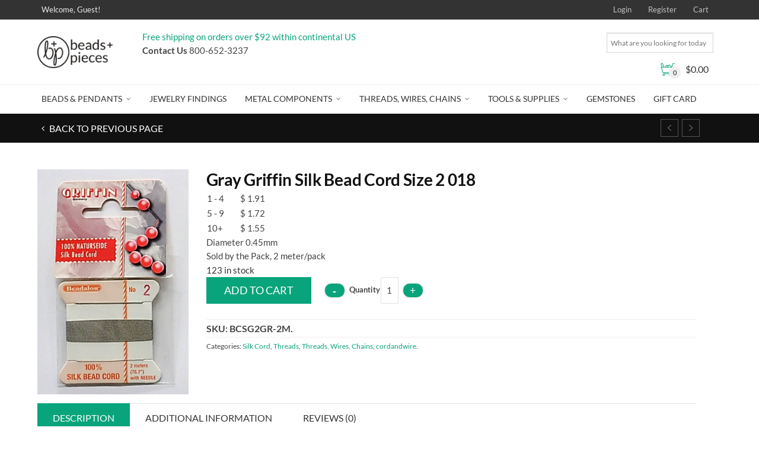

--- FILE ---
content_type: text/html; charset=UTF-8
request_url: https://www.beadsandpieces.com/product/gray-griffin-silk-bead-cord-size-2-018/
body_size: 33432
content:
<!DOCTYPE html>
<!--[if IE 9 ]><html class="no-js ie9" lang="en-US"> <![endif]-->
<!--[if (gt IE 9)|!(IE)]><!--><html class="no-js" lang="en-US"> <!--<![endif]-->
<head>
<meta charset="UTF-8">
<meta name="viewport" content="width=device-width, initial-scale=1.0">
<title>Gray Griffin Silk Bead Cord Size 2 018 - Beads and Pieces</title>
<link rel="profile" href="http://gmpg.org/xfn/11">
<link rel="pingback" href="https://www.beadsandpieces.com/xmlrpc.php">        
<link rel="shortcut icon" href="https://www.beadsandpieces.com/wp-content/uploads/2017/01/icon.ico"/>
<link rel="apple-touch-icon-precomposed" href="https:"/>
<!--[if lte IE 9]><script src="http://cdnjs.cloudflare.com/ajax/libs/html5shiv/3.7/html5shiv.js"></script><![endif]-->
<style id="reCAPTCHA-style" >.google-recaptcha-container{display:block;clear:both;}</style>
<!-- This site is optimized with the Yoast SEO plugin v13.1 - https://yoast.com/wordpress/plugins/seo/ -->
<meta name="robots" content="max-snippet:-1, max-image-preview:large, max-video-preview:-1"/>
<link rel="canonical" href="https://www.beadsandpieces.com/product/gray-griffin-silk-bead-cord-size-2-018/" />
<meta property="og:locale" content="en_US" />
<meta property="og:type" content="article" />
<meta property="og:title" content="Gray Griffin Silk Bead Cord Size 2 018 - Beads and Pieces" />
<meta property="og:description" content="Diameter 0.45mm
Sold by the Pack, 2 meter/pack" />
<meta property="og:url" content="https://www.beadsandpieces.com/product/gray-griffin-silk-bead-cord-size-2-018/" />
<meta property="og:site_name" content="Beads and Pieces" />
<meta property="article:publisher" content="https://www.facebook.com/beadsandpieces/" />
<meta property="og:image" content="https://cdn.beadsandpieces.com/wp-content/uploads/2024/09/11104618/BCSG2GR-2M1.jpg" />
<meta property="og:image:secure_url" content="https://cdn.beadsandpieces.com/wp-content/uploads/2024/09/11104618/BCSG2GR-2M1.jpg" />
<meta property="og:image:width" content="308" />
<meta property="og:image:height" content="459" />
<meta name="twitter:card" content="summary" />
<meta name="twitter:description" content="Diameter 0.45mm Sold by the Pack, 2 meter/pack" />
<meta name="twitter:title" content="Gray Griffin Silk Bead Cord Size 2 018 - Beads and Pieces" />
<meta name="twitter:image" content="https://cdn.beadsandpieces.com/wp-content/uploads/2024/09/11104618/BCSG2GR-2M1.jpg" />
<script type='application/ld+json' class='yoast-schema-graph yoast-schema-graph--main'>{"@context":"https://schema.org","@graph":[{"@type":"WebSite","@id":"https://www.beadsandpieces.com/#website","url":"https://www.beadsandpieces.com/","name":"Beads and Pieces","inLanguage":"en-US","description":"Wholesale Beads, Pendants and Supplies for Jewelry Design","potentialAction":{"@type":"SearchAction","target":"https://www.beadsandpieces.com/?s={search_term_string}","query-input":"required name=search_term_string"}},{"@type":"ImageObject","@id":"https://www.beadsandpieces.com/product/gray-griffin-silk-bead-cord-size-2-018/#primaryimage","inLanguage":"en-US","url":"https://cdn.beadsandpieces.com/wp-content/uploads/2024/09/11104618/BCSG2GR-2M1.jpg","width":308,"height":459,"caption":"BCSG2GR-2M1"},{"@type":"WebPage","@id":"https://www.beadsandpieces.com/product/gray-griffin-silk-bead-cord-size-2-018/#webpage","url":"https://www.beadsandpieces.com/product/gray-griffin-silk-bead-cord-size-2-018/","name":"Gray Griffin Silk Bead Cord Size 2 018 - Beads and Pieces","isPartOf":{"@id":"https://www.beadsandpieces.com/#website"},"inLanguage":"en-US","primaryImageOfPage":{"@id":"https://www.beadsandpieces.com/product/gray-griffin-silk-bead-cord-size-2-018/#primaryimage"},"datePublished":"2017-01-10T17:17:08+00:00","dateModified":"2025-05-06T17:51:42+00:00"}]}</script>
<!-- / Yoast SEO plugin. -->
<link rel='dns-prefetch' href='//www.google.com' />
<link rel='dns-prefetch' href='//fonts.googleapis.com' />
<link rel='dns-prefetch' href='//maxcdn.bootstrapcdn.com' />
<link rel='dns-prefetch' href='//s.w.org' />
<link rel="alternate" type="application/rss+xml" title="Beads and Pieces &raquo; Feed" href="https://www.beadsandpieces.com/feed/" />
<link rel="alternate" type="application/rss+xml" title="Beads and Pieces &raquo; Comments Feed" href="https://www.beadsandpieces.com/comments/feed/" />
<link rel="alternate" type="application/rss+xml" title="Beads and Pieces &raquo; Gray Griffin Silk Bead Cord Size 2 018 Comments Feed" href="https://www.beadsandpieces.com/product/gray-griffin-silk-bead-cord-size-2-018/feed/" />
<script type="text/javascript">
window._wpemojiSettings = {"baseUrl":"https:\/\/s.w.org\/images\/core\/emoji\/12.0.0-1\/72x72\/","ext":".png","svgUrl":"https:\/\/s.w.org\/images\/core\/emoji\/12.0.0-1\/svg\/","svgExt":".svg","source":{"concatemoji":"https:\/\/www.beadsandpieces.com\/wp-includes\/js\/wp-emoji-release.min.js?ver=7e1d5757d633cf8b760291a8d1171772"}};
!function(e,a,t){var r,n,o,i,p=a.createElement("canvas"),s=p.getContext&&p.getContext("2d");function c(e,t){var a=String.fromCharCode;s.clearRect(0,0,p.width,p.height),s.fillText(a.apply(this,e),0,0);var r=p.toDataURL();return s.clearRect(0,0,p.width,p.height),s.fillText(a.apply(this,t),0,0),r===p.toDataURL()}function l(e){if(!s||!s.fillText)return!1;switch(s.textBaseline="top",s.font="600 32px Arial",e){case"flag":return!c([127987,65039,8205,9895,65039],[127987,65039,8203,9895,65039])&&(!c([55356,56826,55356,56819],[55356,56826,8203,55356,56819])&&!c([55356,57332,56128,56423,56128,56418,56128,56421,56128,56430,56128,56423,56128,56447],[55356,57332,8203,56128,56423,8203,56128,56418,8203,56128,56421,8203,56128,56430,8203,56128,56423,8203,56128,56447]));case"emoji":return!c([55357,56424,55356,57342,8205,55358,56605,8205,55357,56424,55356,57340],[55357,56424,55356,57342,8203,55358,56605,8203,55357,56424,55356,57340])}return!1}function d(e){var t=a.createElement("script");t.src=e,t.defer=t.type="text/javascript",a.getElementsByTagName("head")[0].appendChild(t)}for(i=Array("flag","emoji"),t.supports={everything:!0,everythingExceptFlag:!0},o=0;o<i.length;o++)t.supports[i[o]]=l(i[o]),t.supports.everything=t.supports.everything&&t.supports[i[o]],"flag"!==i[o]&&(t.supports.everythingExceptFlag=t.supports.everythingExceptFlag&&t.supports[i[o]]);t.supports.everythingExceptFlag=t.supports.everythingExceptFlag&&!t.supports.flag,t.DOMReady=!1,t.readyCallback=function(){t.DOMReady=!0},t.supports.everything||(n=function(){t.readyCallback()},a.addEventListener?(a.addEventListener("DOMContentLoaded",n,!1),e.addEventListener("load",n,!1)):(e.attachEvent("onload",n),a.attachEvent("onreadystatechange",function(){"complete"===a.readyState&&t.readyCallback()})),(r=t.source||{}).concatemoji?d(r.concatemoji):r.wpemoji&&r.twemoji&&(d(r.twemoji),d(r.wpemoji)))}(window,document,window._wpemojiSettings);
</script>
<style type="text/css">
img.wp-smiley,
img.emoji {
display: inline !important;
border: none !important;
box-shadow: none !important;
height: 1em !important;
width: 1em !important;
margin: 0 .07em !important;
vertical-align: -0.1em !important;
background: none !important;
padding: 0 !important;
}
</style>
<link rel='stylesheet' id='wp-block-library-css'  href='https://www.beadsandpieces.com/wp-includes/css/dist/block-library/style.min.css?ver=7e1d5757d633cf8b760291a8d1171772' type='text/css' media='all' />
<link rel='stylesheet' id='layerslider-css'  href='https://www.beadsandpieces.com/wp-content/plugins/LayerSlider/static/css/layerslider.css?ver=5.5.1' type='text/css' media='all' />
<link rel='stylesheet' id='ls-google-fonts-css'  href='https://fonts.googleapis.com/css?family=Lato:100,300,regular,700,900%7COpen+Sans:300%7CIndie+Flower:regular%7COswald:300,regular,700&#038;subset=latin%2Clatin-ext' type='text/css' media='all' />
<link rel='stylesheet' id='cg_toolkit_styles-css'  href='https://www.beadsandpieces.com/wp-content/plugins/commercegurus-toolkit/css/cg_toolkit.css?ver=7e1d5757d633cf8b760291a8d1171772' type='text/css' media='all' />
<link rel='stylesheet' id='wooajaxcart-css'  href='https://www.beadsandpieces.com/wp-content/plugins/woocommerce-ajax-cart/assets/wooajaxcart.css?ver=7e1d5757d633cf8b760291a8d1171772' type='text/css' media='all' />
<link rel='stylesheet' id='woof-css'  href='https://www.beadsandpieces.com/wp-content/plugins/woocommerce-products-filter/css/front.css?ver=2.2.3' type='text/css' media='all' />
<link rel='stylesheet' id='chosen-drop-down-css'  href='https://www.beadsandpieces.com/wp-content/plugins/woocommerce-products-filter/js/chosen/chosen.min.css?ver=2.2.3' type='text/css' media='all' />
<link rel='stylesheet' id='malihu-custom-scrollbar-css'  href='https://www.beadsandpieces.com/wp-content/plugins/woocommerce-products-filter/js/malihu-custom-scrollbar/jquery.mCustomScrollbar.css?ver=2.2.3' type='text/css' media='all' />
<link rel='stylesheet' id='icheck-jquery-color-css'  href='https://www.beadsandpieces.com/wp-content/plugins/woocommerce-products-filter/js/icheck/skins/flat/green.css?ver=2.2.3' type='text/css' media='all' />
<link rel='stylesheet' id='woof_by_backorder_html_items-css'  href='https://www.beadsandpieces.com/wp-content/plugins/woocommerce-products-filter/ext/by_backorder/css/by_backorder.css?ver=2.2.3' type='text/css' media='all' />
<link rel='stylesheet' id='woof_by_instock_html_items-css'  href='https://www.beadsandpieces.com/wp-content/plugins/woocommerce-products-filter/ext/by_instock/css/by_instock.css?ver=2.2.3' type='text/css' media='all' />
<link rel='stylesheet' id='woof_by_sku_html_items-css'  href='https://www.beadsandpieces.com/wp-content/plugins/woocommerce-products-filter/ext/by_sku/css/by_sku.css?ver=2.2.3' type='text/css' media='all' />
<link rel='stylesheet' id='woof_by_text_html_items-css'  href='https://www.beadsandpieces.com/wp-content/plugins/woocommerce-products-filter/ext/by_text/css/by_text.css?ver=2.2.3' type='text/css' media='all' />
<link rel='stylesheet' id='woof_color_html_items-css'  href='https://www.beadsandpieces.com/wp-content/plugins/woocommerce-products-filter/ext/color/css/html_types/color.css?ver=2.2.3' type='text/css' media='all' />
<link rel='stylesheet' id='woof_select_hierarchy_html_items-css'  href='https://www.beadsandpieces.com/wp-content/plugins/woocommerce-products-filter/ext/select_hierarchy/css/html_types/select_hierarchy.css?ver=2.2.3' type='text/css' media='all' />
<link rel='stylesheet' id='woof_select_radio_check_html_items-css'  href='https://www.beadsandpieces.com/wp-content/plugins/woocommerce-products-filter/ext/select_radio_check/css/html_types/select_radio_check.css?ver=2.2.3' type='text/css' media='all' />
<link rel='stylesheet' id='woof_slider_html_items-css'  href='https://www.beadsandpieces.com/wp-content/plugins/woocommerce-products-filter/ext/slider/css/html_types/slider.css?ver=2.2.3' type='text/css' media='all' />
<link rel='stylesheet' id='woof_step_filter_html_items-css'  href='https://www.beadsandpieces.com/wp-content/plugins/woocommerce-products-filter/ext/step_filer/css/step_filter.css?ver=2.2.3' type='text/css' media='all' />
<link rel='stylesheet' id='aws-style-css'  href='https://www.beadsandpieces.com/wp-content/plugins/advanced-woo-search/assets/css/common.css?ver=1.72' type='text/css' media='all' />
<link rel='stylesheet' id='wcqi-css-css'  href='https://www.beadsandpieces.com/wp-content/plugins/woocommerce-quantity-increment/assets/css/wc-quantity-increment.css?ver=7e1d5757d633cf8b760291a8d1171772' type='text/css' media='all' />
<link rel='stylesheet' id='wc-gateway-ppec-frontend-cart-css'  href='https://www.beadsandpieces.com/wp-content/plugins/woocommerce-gateway-paypal-express-checkout/assets/css/wc-gateway-ppec-frontend-cart.css?ver=7e1d5757d633cf8b760291a8d1171772' type='text/css' media='all' />
<link rel='stylesheet' id='cg-font-awesome-css'  href='//maxcdn.bootstrapcdn.com/font-awesome/4.3.0/css/font-awesome.min.css?ver=4.3.0' type='text/css' media='all' />
<link rel='stylesheet' id='cg-bootstrap-css'  href='https://www.beadsandpieces.com/wp-content/themes/adrenalin/inc/core/bootstrap/dist/css/bootstrap.min.css?ver=7e1d5757d633cf8b760291a8d1171772' type='text/css' media='all' />
<link rel='stylesheet' id='photoswipe-css'  href='https://www.beadsandpieces.com/wp-content/plugins/woocommerce/assets/css/photoswipe/photoswipe.css?ver=3.2.6' type='text/css' media='all' />
<link rel='stylesheet' id='photoswipe-default-skin-css'  href='https://www.beadsandpieces.com/wp-content/plugins/woocommerce/assets/css/photoswipe/default-skin/default-skin.css?ver=3.2.6' type='text/css' media='all' />
<link rel='stylesheet' id='ivole-frontend-css-css'  href='https://www.beadsandpieces.com/wp-content/plugins/customer-reviews-woocommerce/css/frontend.css' type='text/css' media='all' />
<link rel='stylesheet' id='dashicons-css'  href='https://www.beadsandpieces.com/wp-includes/css/dashicons.min.css?ver=7e1d5757d633cf8b760291a8d1171772' type='text/css' media='all' />
<link rel='stylesheet' id='griwpc-recaptcha-style-css'  href='https://www.beadsandpieces.com/wp-content/plugins/recaptcha-in-wp-comments-form/css/recaptcha.css?ver=9.1.2' type='text/css' media='all' />
<style id='griwpc-recaptcha-style-inline-css' type='text/css'>
.google-recaptcha-container{display:block;clear:both;}
</style>
<link rel='stylesheet' id='jquery-lazyloadxt-spinner-css-css'  href='//www.beadsandpieces.com/wp-content/plugins/a3-lazy-load/assets/css/jquery.lazyloadxt.spinner.css?ver=7e1d5757d633cf8b760291a8d1171772' type='text/css' media='all' />
<link rel='stylesheet' id='cg-commercegurus-css'  href='https://www.beadsandpieces.com/wp-content/themes/adrenalin/css/commercegurus.css?ver=7e1d5757d633cf8b760291a8d1171772' type='text/css' media='all' />
<link rel='stylesheet' id='cg-responsive-css'  href='https://www.beadsandpieces.com/wp-content/themes/adrenalin/css/responsive.css?ver=7e1d5757d633cf8b760291a8d1171772' type='text/css' media='all' />
<link rel='stylesheet' id='cg-child-styles-css'  href='https://www.beadsandpieces.com/wp-content/themes/adrenalin-child/style.css?ver=7e1d5757d633cf8b760291a8d1171772' type='text/css' media='all' />
<link rel='stylesheet' id='redux-google-fonts-cg_reduxopt-css'  href='https://fonts.googleapis.com/css?family=Lato%3A100%2C300%2C400%2C700%2C900%2C100italic%2C300italic%2C400italic%2C700italic%2C900italic&#038;ver=1713391132' type='text/css' media='all' />
<link rel='stylesheet' id='wcwl_frontend-css'  href='https://www.beadsandpieces.com/wp-content/plugins/woocommerce-waitlist/includes/css/wcwl_frontend.css?ver=7e1d5757d633cf8b760291a8d1171772' type='text/css' media='all' />
<script type='text/javascript' src='https://www.beadsandpieces.com/wp-includes/js/jquery/jquery.js?ver=1.12.4-wp'></script>
<script type='text/javascript' async='async' src='https://www.beadsandpieces.com/wp-includes/js/jquery/jquery-migrate.min.js?ver=1.4.1'></script>
<script type='text/javascript' src='https://www.beadsandpieces.com/wp-content/plugins/LayerSlider/static/js/greensock.js?ver=1.11.8'></script>
<script type='text/javascript' src='https://www.beadsandpieces.com/wp-content/plugins/LayerSlider/static/js/layerslider.kreaturamedia.jquery.js?ver=5.5.1'></script>
<script type='text/javascript' src='https://www.beadsandpieces.com/wp-content/plugins/LayerSlider/static/js/layerslider.transitions.js?ver=5.5.1'></script>
<script type='text/javascript' async='async' src='https://www.beadsandpieces.com/wp-content/plugins/recaptcha-woo/js/rcfwc.js?ver=1.0'></script>
<script type='text/javascript' async='async' src='https://www.google.com/recaptcha/api.js?explicit&#038;hl=en_US&#038;ver=7e1d5757d633cf8b760291a8d1171772'></script>
<script type='text/javascript'>
/* <![CDATA[ */
var wooajaxcart = {"updating_text":"Updating...","warn_remove_text":"Are you sure you want to remove this item from cart?","ajax_timeout":"800","confirm_zero_qty":"yes","use_faster_ajax":null,"qty_buttons_lock_input":null};
/* ]]> */
</script>
<script type='text/javascript' async='async' src='https://www.beadsandpieces.com/wp-content/plugins/woocommerce-ajax-cart/assets/wooajaxcart.js?ver=7e1d5757d633cf8b760291a8d1171772'></script>
<script type='text/javascript'>
/* <![CDATA[ */
var wc_add_to_cart_params = {"ajax_url":"\/wp-admin\/admin-ajax.php","wc_ajax_url":"https:\/\/www.beadsandpieces.com\/?wc-ajax=%%endpoint%%","i18n_view_cart":"View cart","cart_url":"https:\/\/www.beadsandpieces.com\/cart\/","is_cart":"","cart_redirect_after_add":"no"};
/* ]]> */
</script>
<script type='text/javascript' async='async' src='https://www.beadsandpieces.com/wp-content/plugins/woocommerce/assets/js/frontend/add-to-cart.min.js?ver=3.2.6'></script>
<script type='text/javascript' async='async' src='https://www.beadsandpieces.com/wp-content/plugins/woocommerce-quantity-increment/assets/js/wc-quantity-increment.min.js?ver=7e1d5757d633cf8b760291a8d1171772'></script>
<script type='text/javascript' async='async' src='https://www.beadsandpieces.com/wp-content/plugins/js_composer/assets/js/vendors/woocommerce-add-to-cart.js?ver=4.12'></script>
<script type='text/javascript' src='https://www.beadsandpieces.com/wp-content/themes/adrenalin/js/src/cond/owl.carousel.min.js?ver=7e1d5757d633cf8b760291a8d1171772'></script>
<script type='text/javascript' src='https://www.beadsandpieces.com/wp-content/themes/adrenalin/js/src/cond/modernizr.custom.min.js?ver=7e1d5757d633cf8b760291a8d1171772'></script>
<link rel='https://api.w.org/' href='https://www.beadsandpieces.com/wp-json/' />
<link rel="EditURI" type="application/rsd+xml" title="RSD" href="https://www.beadsandpieces.com/xmlrpc.php?rsd" />
<link rel="wlwmanifest" type="application/wlwmanifest+xml" href="https://www.beadsandpieces.com/wp-includes/wlwmanifest.xml" /> 
<link rel='shortlink' href='https://www.beadsandpieces.com/?p=102093' />
<link rel="alternate" type="application/json+oembed" href="https://www.beadsandpieces.com/wp-json/oembed/1.0/embed?url=https%3A%2F%2Fwww.beadsandpieces.com%2Fproduct%2Fgray-griffin-silk-bead-cord-size-2-018%2F" />
<link rel="alternate" type="text/xml+oembed" href="https://www.beadsandpieces.com/wp-json/oembed/1.0/embed?url=https%3A%2F%2Fwww.beadsandpieces.com%2Fproduct%2Fgray-griffin-silk-bead-cord-size-2-018%2F&#038;format=xml" />
<meta name="google-site-verification" content="w0RvHa5GoGYv33JpOKKSVS5R5e6JxtrqUt4yA-QdlGw" /><script src="https://www.google.com/recaptcha/api.js" async defer></script>
<script type="text/javascript">
(function(url){
if(/(?:Chrome\/26\.0\.1410\.63 Safari\/537\.31|WordfenceTestMonBot)/.test(navigator.userAgent)){ return; }
var addEvent = function(evt, handler) {
if (window.addEventListener) {
document.addEventListener(evt, handler, false);
} else if (window.attachEvent) {
document.attachEvent('on' + evt, handler);
}
};
var removeEvent = function(evt, handler) {
if (window.removeEventListener) {
document.removeEventListener(evt, handler, false);
} else if (window.detachEvent) {
document.detachEvent('on' + evt, handler);
}
};
var evts = 'contextmenu dblclick drag dragend dragenter dragleave dragover dragstart drop keydown keypress keyup mousedown mousemove mouseout mouseover mouseup mousewheel scroll'.split(' ');
var logHuman = function() {
if (window.wfLogHumanRan) { return; }
window.wfLogHumanRan = true;
var wfscr = document.createElement('script');
wfscr.type = 'text/javascript';
wfscr.async = true;
wfscr.src = url + '&r=' + Math.random();
(document.getElementsByTagName('head')[0]||document.getElementsByTagName('body')[0]).appendChild(wfscr);
for (var i = 0; i < evts.length; i++) {
removeEvent(evts[i], logHuman);
}
};
for (var i = 0; i < evts.length; i++) {
addEvent(evts[i], logHuman);
}
})('//www.beadsandpieces.com/?wordfence_lh=1&hid=9DDD155D55D07F9A5B05F2F460D4CA14');
</script><meta name="referrer" content="always"/>        <script type="text/javascript">
var view_mode_default = 'list-layout';
var cg_sticky_default = 'no';
var cg_chosen_variation = 'wc_chosen_variation_enabled';
</script>
<noscript><style>.woocommerce-product-gallery{ opacity: 1 !important; }</style></noscript>
<script>
// Set to the same value as the web property used on the site
var gaProperty = "UA-1153254-1";
// Disable tracking if the opt-out cookie exists.
var disableStr = "ga-disable-" + gaProperty;
if (document.cookie.indexOf(disableStr + "=true") > -1) {
window[disableStr] = true;
}
// Opt-out function
function gaOptout() {
var expDate = new Date;
expDate.setMonth(expDate.getMonth() + 26);
document.cookie = disableStr + "=true; expires="+expDate.toGMTString()+";path=/";
window[disableStr] = true;
}
</script><script async src="https://www.googletagmanager.com/gtag/js?id=UA-1153254-1"></script>
<script>
window.dataLayer = window.dataLayer || [];
function gtag(){dataLayer.push(arguments);}
gtag("js", new Date());
gtag("config", "UA-1153254-1",{ "cookie_domain":"auto"});
</script>
<script>(window.gaDevIds=window.gaDevIds||[]).push('5CDcaG');</script><meta name="generator" content="Powered by Visual Composer - drag and drop page builder for WordPress."/>
<!--[if lte IE 9]><link rel="stylesheet" type="text/css" href="https://www.beadsandpieces.com/wp-content/plugins/js_composer/assets/css/vc_lte_ie9.min.css" media="screen"><![endif]--><!--[if IE  8]><link rel="stylesheet" type="text/css" href="https://www.beadsandpieces.com/wp-content/plugins/js_composer/assets/css/vc-ie8.min.css" media="screen"><![endif]-->
<style type="text/css">
.menu-item-79735 .cg-menu-img {display: none;}
.menu-item-79736 .cg-menu-img {display: none;}
.menu-item-79737 .cg-menu-img {display: none;}
.menu-item-79738 .cg-menu-img {display: none;}
.menu-item-104074 .cg-menu-img {display: none;}
.menu-item-79740 .cg-menu-img {display: none;}
.menu-item-122963 .cg-menu-img {display: none;}
.cg-header-fixed .menu > li.menu-full-width .cg-submenu-ddown .container > ul > li > a:hover, .cg-primary-menu .menu > li.menu-full-width .cg-submenu-ddown .container > ul > li > a:hover 
{
color: #f2f2f2;
}
body {
background-color: #ffffff; 
}
#wrapper {
background-color: #ffffff; 
}
#top,
.new.menu-item a:after, 
.faqs-reviews .accordionButton .icon-plus:before,
.container .cg-product-cta a.button.addedcg-product-cta .button:hover, 
.container .cg-product-cta a.button.loading,
.defaultloop .add_to_cart_button.loading,
.mc4wp-form input[type="submit"],
body.woocommerce .widget_layered_nav ul.yith-wcan-label li a:hover, 
body.woocommerce-page .widget_layered_nav ul.yith-wcan-label li a:hover, 
body.woocommerce-page .widget_layered_nav ul.yith-wcan-label li.chosen a,
.content-area ul li:before,
.container .mejs-controls .mejs-time-rail .mejs-time-current,
.wpb_toggle:before, h4.wpb_toggle:before,
#filters button.is-checked,
.container .cg-product-cta a.button.added, 
.container .cg-product-cta a.button.loading,
.defaultloop .add_to_cart_button.added,
.tipr_content,
.navbar-toggle .icon-bar,
.woocommerce-page .container input.button,
.woocommerce-page .container button.button,
.product-title-wrapper,
#calendar_wrap caption,
.content-area table.my_account_orders td.order-actions a,
.woocommerce-page .container #yith-wcwl-form a.button,
.content-area article a.more-link,
.subfooter #mc_signup_submit,
.cg-quickview-product-pop .single-product-details .button,
.container .wpb_accordion .wpb_accordion_wrapper .wpb_accordion_header.ui-accordion-header-active,
.page-numbers li span.current,
.page-numbers li a:hover,
.owl-theme .owl-controls .owl-page.active span, 
.owl-theme .owl-controls.clickable .owl-page:hover span
{
background-color: #09a47b !important; 
}
/* non !important overrides */ 
.header-wrapper 
{
background-color: #09a47b; 
}
.cg-product-cta .button:hover,
.defaultloop .button:hover,
.woocommerce-page .container .price_slider_amount .button:hover,
ul.tiny-cart li ul.cart_list li.buttons .button,
#respond input#submit:hover,
.woocommerce-page .container p.return-to-shop a.button:hover,
.blog-pagination ul li a:hover,
body.error404 .content-area a.btn:hover,
#respond input#submit:hover, 
.wpcf7 input.wpcf7-submit:hover,
.container .wpb_tour_next_prev_nav a:hover
{
color: #09a47b !important;
border-color: #09a47b !important;
}
.page-numbers li span.current,
.page-numbers li a:hover,
.container .cg-product-cta a.button.added,
.defaultloop .add_to_cart_button.added, 
.container .cg-product-cta a.button.loading,
.prev-product:hover:before, 
.next-product:hover:before,
.owl-theme .owl-controls .owl-page.active span, 
.owl-theme .owl-controls.clickable .owl-page:hover span 
{
border-color: #09a47b;
}
a,
.cg-features i,
.cg-features h2,
.widget_layered_nav ul.yith-wcan-list li a:before,
.widget_layered_nav ul.yith-wcan-list li.chosen a:before,
.widget_layered_nav ul.yith-wcan-list li.chosen a,
blockquote:before,
blockquote:after,
article.format-link .entry-content p:before,
.container .ui-state-default a, 
.container .ui-state-default a:link, 
.container .ui-state-default a:visited,
.logo a,
.woocommerce-breadcrumb a,
#cg-articles h3 a,
.cg-wp-menu-wrapper .menu li:hover > a,
.cg-recent-folio-title a, 
.content-area h2.cg-recent-folio-title a,
.content-area .order-wrap h3,
.cg-product-info .yith-wcwl-add-to-wishlist a:hover:before,
.cg-product-wrap .yith-wcwl-add-to-wishlist .yith-wcwl-wishlistexistsbrowse.show a:before,
.widget_rss ul li a,
.lightwrapper .widget_rss ul li a,
.woocommerce-tabs .tabs li a:hover,
.summary .price,
.content-area .cart_totals h2,
.widget.widget_recent_entries ul li a,
.blog-pagination ul li.active a,
.icon.cg-icon-bag-shopping-2, 
.icon.cg-icon-basket-1, 
.icon.cg-icon-shopping-1,
#top-menu-wrap li a:hover,
.cg-product-info .amount,
.defaultloop .amount,
.single-product-details .price ins,
.prev-product:hover:before, 
.next-product:hover:before,
body.woocommerce-checkout .woocommerce-info a,
.widget_layered_nav ul li.chosen a:before
{
color: #09a47b;
}
.owl-theme .owl-controls .owl-buttons div:hover,
.content-area blockquote:hover, 
article.format-link .entry-content p:hover,
.blog-pagination ul li a:hover,
.blog-pagination ul li.active a,
.container .ui-state-hover,
#filters button.is-checked,
#filters button.is-checked:hover,
.container form.cart .button:hover, 
.woocommerce-page .container p.cart a.button:hover,
.map_inner,
.order-wrap,
.woocommerce-page .container .cart-collaterals input.checkout-button, 
.woocommerce .checkout-button,
h4.widget-title span,
.content-area article a.more-link,
.wpb_teaser_grid .categories_filter li.active a,
.container .wpb_accordion .wpb_accordion_wrapper .wpb_accordion_header.ui-accordion-header-active
{
border-color: #09a47b;
}
.woocommerce .woocommerce_tabs ul.tabs li.active a, 
.woocommerce .woocommerce-tabs ul.tabs li.active a, 
ul.tabNavigation li a.active,
.wpb_teaser_grid .categories_filter li.active a,
.cg-quick-view-wrap a,
ul.tiny-cart li ul.cart_list li.buttons .button.checkout
{
background: #09a47b !important;
}
.tipr_point_top:after,
.woocommerce .woocommerce-tabs ul.tabs li.active a:after {
border-top-color: #09a47b;
}
.tipr_point_bottom:after,
.content-area a:hover
{
border-bottom-color: #09a47b;
}
a,
.logo a,
.navbar ul li.current-menu-item a, 
.navbar ul li.current-menu-ancestor a, 
#cg-articles h3 a,
.widget-area .widget.widget_rss ul li a,
.widget-area .widget #recentcomments li a,
.current_page_ancestor,
.current-menu-item,
.cg-primary-menu .menu > li.current-menu-item > a,
.cg-primary-menu .menu > li.current-menu-ancestor > a
{
color: #09a47b; 
}
#top .dropdown-menu li a:hover, 
ul.navbar-nav li .nav-dropdown li a:hover,
.navbar ul li.current-menu-item a:hover, 
.navbar ul li.current-menu-ancestor a:hover,
.owl-theme .owl-controls .owl-buttons div:hover,
.woocommerce ul.product_list_widget li a:hover,
.content-area a.reset_variations:hover,
.widget_recent_entries ul li a:hover,
.content-area article h2 a:hover,
.content-area footer.entry-meta a:hover,
.content-area footer.entry-meta .comments-link:hover:before, 
.content-area a.post-edit-link:hover:before,
.scwebsite:hover:before,
.cg-header-fixed .menu > li .cg-submenu-ddown .container > ul > li a:hover, 
body .cg-primary-menu .menu > li .cg-submenu-ddown .container > ul > li a:hover, 
.cg-submenu-ddown .container > ul > li > a:hover,
.cg-header-fixed .menu > li .cg-submenu-ddown .container > ul > li a:hover,
.cg-primary-menu .menu > li .cg-submenu-ddown .container > ul > li a:hover
{
color: #09a47b !important; 
}
.header,
.cg-menu-default,
.cg-menu-below
{
background-color: #ffffff; 
}
.cg-header-fixed-wrapper.cg-is-fixed
{
background-color: #ffffff; 
}
ul.tiny-cart li a {
color: #111111 !important; 
}
.lightwrapper 
{
background-color: #f4f4f4; 
}
.subfooter 
{
background-color: #dedede; 
}
.footer 
{
background-color: #dedede; 
}
.lightwrapper h4, .lightwrapper ul li a 
{
color: #222222 !important; 
}
.subfooter #mc_subheader,
.subfooter .widget_recent_entries ul li a,
.subfooter ul.product_list_widget li a,
.subfooter #mc_signup_submit,
.subfooter p a,
.subfooter h4,
.subfooter h4.widget-title,
.subfooter,
.subfooter .textwidget,
.bottom-footer-left a
{
color: #1f1c1b !important; 
}
.footer p
{
color: #1f1c1b; 
}
.cg-product-cta .add_to_cart_button, 
.cg-product-cta .product_type_external,
.cg-product-cta .product_type_grouped
{
background: #09a47b !important; 
}
.cg-product-cta .add_to_cart_button,
.cg-product-cta .product_type_external,
.cg-product-cta .product_type_grouped,
.defaultloop .button
{
color: #ffffff !important; 
}
.header,
/* ul.tiny-cart, */
.mean-bar,
.cg-menu-default,
.cg-menu-default .logo,
.cg-menu-below,
.responsive-container,
.cg-menu-below .logo,
.dummy
{
height: 110px; 
}
.cg-menu-below .img-container img {
max-height: 110px;
}
.cg-logo-cart-wrap input.sb-search-submit,
.cg-header-search input.search-submit {
top: 55px;
margin-top: -15px;
}
.cg-menu-default .logo img, .cg-menu-below .logo img {
max-height: 110px; 
}
.text-logo h1,
#top-bar-wrap,
#top-bar-wrap,
.top-nav-wrap ul li a,
.cg-announcements li,
.cg-header-search,
.cg-menu-below .sb-search
{
line-height: 110px; 
}
ul.tiny-cart li ul li, .cg-header-fixed-wrapper.cg-is-fixed ul.tiny-cart li ul li {
height: auto;
}
.cg-logo-inner-cart-wrap .autocomplete-suggestions
{
top: 55px; 
bottom: auto;
margin-top: 6px;
}
.cg-header-fixed .cg-cart-count {
top: 30px; 
bottom: auto;
margin-top: -3px;
}
@media only screen and (min-width: 1100px) {
.cg-logo-center .logo img {
top: -110px; 
}
}
.cg-header-fixed-wrapper.cg-is-fixed .header, 
.cg-header-fixed-wrapper.cg-is-fixed ul.tiny-cart,
.cg-header-fixed-wrapper.cg-is-fixed ul.tiny-cart li, 
.cg-header-fixed-wrapper.cg-is-fixed .mean-bar,
.cg-header-fixed .menu, .cg-primary-menu .menu
{
height: 60px; 
}
.cg-header-fixed-wrapper.cg-is-fixed ul.tiny-cart li:hover ul.cart_list
{
top: 60px !important;
}
.cg-header-fixed-wrapper.cg-is-fixed .cg-header-fixed .menu > li > a,
.cg-header-fixed-wrapper.cg-is-fixed .text-logo h1,
.cg-header-fixed-wrapper.cg-is-fixed .cg-announcements li,
.cg-header-fixed-wrapper.cg-is-fixed ul.tiny-cart,
.cg-header-fixed-wrapper.cg-is-fixed ul.tiny-cart li,
.cg-header-fixed-wrapper.cg-is-fixed .navbar ul li a
{
line-height: 60px;
}
.cg-header-fixed-wrapper.cg-is-fixed .logo img {
max-height: 60px; 
}
.cg-header-fixed-wrapper.cg-is-fixed .logo {
height: 60px; 
}
#top-bar-search .autocomplete-suggestions {
margin-top: -55px; 
}
#lang_sel {
margin-top: 55px; 
}
@media only screen and (max-width: 1100px) { 
.header,
ul.tiny-cart,
ul.tiny-cart li,
.mean-bar,
.cg-menu-default,
.cg-menu-default .logo,
.cg-menu-below,
.cg-menu-below .logo,
.responsive-container
{
/* $cg_header_height_mobile */
height: 60px; 
}
.cg-menu-default .logo img, 
.cg-menu-below .logo img,
.cg-menu-below .img-container img {
max-height: 60px; 
}
ul.tiny-cart, 
.logo a,
.navbar ul li a,
.text-logo h1,
.cg-announcements li
{
/* $cg_header_height_mobile */
line-height: 60px !important; 
}
ul.tiny-cart li {
line-height: inherit !important;
}
ul.tiny-cart li:hover ul.cart_list {
top: 60px;
}
.logo img {
max-height: 60px;
}
.mean-container a.meanmenu-reveal {
padding: 20px 15px;
}
.mean-container .mean-nav {
top: 60px;
}
.cg-header-cart-icon-wrap {
top: -60px; 
}
.cg-cart-count {
top: 30px; 
}
}
.menu-full-width .cg-menu-title-wrap
{
line-height: 200px;
}
.menu-full-width .cg-menu-img {
height: 200px; 
}
.cg-announcement { padding-top: 18px; padding-left: 20px; }
.testimonials-wrap { padding: 0px; }
.testimonials-wrap p { margin: 0px !important; font-size: 14px; }
.testimonials-wrap img { margin-bottom: 0px; }
.owl-carousel .owl-wrapper-outer { padding-top: 0px; }
.testimonials-wrap .owl-carousel .owl-item { padding-bottom: 16px; }
.facebook-link, .twitter-link, .linkedin-link, .pinterest-link, .rss-link { border-radius: 0px; width: 33px; height: 33px; line-height: 33px; color: #fff !important; text-align: center; display: inline-block; margin-right: 9px; }
.facebook-link i.fa, .twitter-link i.fa, .linkedin-link i.fa, .pinterest-link i.fa, .rss-link i.fa { line-height: 33px; }
.fa { font-size: 24px; }
.hforseo {display:none;}
.linkedin-link { background: #01669a; }
.linkedin-link:hover { color: #fff; opacity: 0.7; }
.subfooter h4.widget-title, .subfooter h4 { text-transform: lowercase; font-size: 18px; margin-bottom: 8px; }
.subfooter ul li { border-bottom: 0px solid transparent; padding: 0px !important; }
.subfooter ul li a { color: #1f1c1b !important; font-size: 14px; line-height: 20px; }
.subfooter ul li a:hover { text-decoration: underline; }.top-links, .bottom-links, .phone, .bottom-img { margin-top: 0px !important; margin-bottom: 12px !important; padding: 0px !important; text-align: center; }
.top-links, .bottom-links, .phone, .bottom-img { margin-top: 0px !important; margin-bottom: 12px !important; padding: 0px !important; text-align: center; }
.top-links, p.top-links { font-size: 18px; }
.top-links a { font-size: 18px; color: #1f1c1b; }
.top-links a:hover, .bottom-links a:hover, .phone a:hover { text-decoration: underline; }
.bottom-links, p.bottom-links { font-size: 14px; }
.bottom-links a { font-size: 14px; color: #1f1c1b; }
.phone, p.phone { font-size: 24px; font-weight: 400; }
.footer {  }
#text-7.col-lg-3 { width: 50% !important; }
.wpb_text_column { margin-top: 40px; }
ul.tiny-cart { position: absolute; float: none; right: 15px; }
.cg-menu-below .sb-search { line-height: 80px !important; }
@media (min-width: 1100px) { .cg-main-menu { width: 100%; } }
.cg-wc-messages { background-color: #dedede !important; }
.woocommerce-message, .woocommerce-message .button, .woocommerce .container .woocommerce-message a.button { color: #333; }
.woocommerce .container .woocommerce-message a.button { border-color: #333 !important; }
.woocommerce-page .list-layout .cg-product-info .name { font-size: 16px; font-weight: 700; line-height: 24px !important; max-width: 80%; }
.woocommerce-page .list-layout .cg-product-excerpt { font-size: 14px;  }
.woocommerce-page .list-layout .cg-product-wrap { padding-top: 16px; padding-bottom: 6px; margin-bottom: 0px;}
.cg-product-img .first-flip { max-width: 115px; max-height: 125px; }
.woocommerce-page .list-layout .cg-product-meta-wrap { width: 80%; }
body.archive .list-layout .cg-product-img, body.single .list-layout .cg-product-img { max-width: 150px; }
.woocommerce-page .list-layout .cg-product-info .category { display: none; }
.cg-product-cta button.button:hover { color: #ddd !important; }
.product.cg-product-wrap .cart .quantity input.plus, .product.cg-product-wrap .cart .quantity input.minus, .woocommerce .product.cg-product-wrap .cart .quantity input.qty { height: 34px; line-height: 34px; }
.woocommerce-page .container button.button { margin-top: 0px; vertical-align: top; color: #fff !Important; }
.line1Short { text-transform: capitalize; }
.product-category-description p { opacity: 1; }
.cg-product-detail .product_title { font-size: 28px !important; text-transform: capitalize; }
.product-nocols .product-images #sync1 { padding-left: 0px; }
.product.cg-product-wrap .dynamic-pricing { float: right; margin-right: 134px; margin-top: -44px; }
.toggleGrid, .toggleList { display: none; }
.dynamic-pricing .col1 { width: 56px; }
.woocommerce-page .container div.product .yit-wcan-container .cg-product-cta form.cart button.button { float: right !important; height: 34px !important; line-height: 34px !important; }
.cg-product-wrap .yith-wcwl-add-to-wishlist { right: 16px !important; }
.cg-product-gallery-img img { width: auto !important; }
.item.cg-product-gallery-img { text-align: center; }
.descriptionInfo .unit { float: left; margin-right: 12px; }
.owl-item img { display: none; }
.owl-item p { max-height: 143px; overflow: hidden; }
.cg-blog-layout .entry-content img { display: none; }
.cg-blog-layout .entry-content h2 { margin: 0px; font-size: 16px !important; font-weight: 400 !important; }
.cg-blog-layout .entry-content p { margin-bottom: 0px; }
body.blog .content-area .image { width: 225px; float: left; margin-right: 25px; text-align: center; }
body.blog .content-area .image img { float: left; max-height: 200px; width: auto; margin-right: auto; margin-left: auto; margin-top: 30px; max-width: 225px; margin-bottom: 90px; }
.blog .content-area article h2 a { font-size: 28px; line-height: 32px; }
.content-area header .entry-meta:before { display: none; }
.products-per-page select { font-size: 13px; border: 1px solid #ccc; padding: 7px 6px; line-height: 1.428571429; color: #777; }
.products-per-page select.wppp-select option { color: ##777; }
.woocommerce-page .container .single-product-details a.button.woocommerce_waitlist { background-color: #09a47b; font-size: 16px !important; line-height: 28px !important; }
.summary p.out-of-stock { font-size: 15px; }
.sku_wrapper, .sku { font-size: 16px; font-weight: bold; line-height: 23px; }
.yith-wcan-select-wrapper ul.yith-wcan-select.yith-wcan li a, .widget_layered_nav ul.yith-wcan li a, .widget_layered_nav ul.yith-wcan li span { padding: 0px 0px 0px 5px; }
.widget_layered_nav ul.yith-wcan { margin-bottom: 0px; }
.widget.woocommerce { margin-bottom: 15px; }
.chosen-container { margin-top: 0px; margin-bottom: 0px; }
.category-imagewrapper { max-width: 821px; margin: 0px auto; }
.category-imagewrapper.shell { max-width: 515px; }
.category-imagewrapper.shell .category-image img { max-height: 103.5px; }
.category-image { display: inline-block; text-align: center; vertical-align: top}
.category-image img { max-width: 100px; }
.categoryDescription { max-width: 90px; margin: 0px auto; }
a .categoryDescription { color: #fff; }
.mc-field-group input[type="text"], .mc-field-group input[type="email"]{ margin-top: 10px; margin-left: 20px; margin-bottom: 10px; }
#mc_embed_signup_scroll input[type="submit"] { border: 0px solid transparent; background-image: none; background-color: #09a47b; color: #fff; text-transform: uppercase; padding: 8px 14px; }
.mc-field-group.input-group ul { list-style-type: none; }
.mc-field-group.input-group input[type="checkbox"] { zoom: 125%; margin-right: 12px; vertical-align: top; }
.content-area .mc-field-group.input-group ul li:before, h4.wpb_toggle:before { background-color: transparent !important; }
.widget_execphp { float: left; line-height: 33px; color: #eee; margin-right: 8px; }
.top-bar-right .widget_nav_menu ul li { list-style-type: none; display: inline; margin-left: 25px;}
.list-layout .cg-product-cta { width: auto !important; margin-top: -50px !important; clear: both;}
.woocommerce-page .list-layout .cg-product-meta-wrap {height: 130px;}
.page-numbers li span:hover, .page-numbers li a:hover, .pagination li span:hover, .pagination li a:hover{-webkit-border-radius: 17px;-moz-border-radius: 17px;border-radius: 17px;}
.page-numbers li span, .page-numbers li a, .pagination li span, .pagination li a{-webkit-border-radius: 17px;-moz-border-radius: 17px;border-radius: 17px;}
.cart_item .quantity .screen-reader-text{ display:none;}
.category-imagewrapper.shell {max-width: 1041px;}
.category-imagewrapper {max-width: 1041px;}
#text-9.col-lg-3 { width: 50%; } 
.cg-primary-menu .menu > li > a { font-size:14px !important; }
.cg-product-mats span { font-size:14px !important; }
.cg-product-mats p a {font-size:14px !important; }
.cg-product-mats p {display:inline; }
#pwgc-purchase-container {display:block!important; }
.beadspendant_sel {border: 0px;border-bottom: 1px solid #e3e3e3;padding: 5px;}
@media screen and (min-width: 1101px) { .cart-wrap { margin-top: -50px; } .cg-menu-below .logo img { padding: 0px 20px 0px 0px; max-width: 147px !important; } }
@media screen and (max-width: 1100px) { .cg-menu-below .logo img { padding-top: 4px !important; padding-bottom: 4px !important; } .cg-announcement { display: none; } .shop-sidebar-left { clear: both; } .product-nocols { margin-left: -8px; margin-right: -8px; } .content-area table.cart .quantity input.qty { width: 32px !important; } .content-area table.cart tr td.product-name { width:240px } }
@media screen and (max-width: 768px) { body.archive . .cg-product-img, body.single .list-layout .cg-product-img { max-width: 125px; } .facebook-link, .twitter-link, .linkedin-link, .pinterest-link, .rss-link { margin-right: 4px; } .related.products .quantity.buttons_added { padding-right: 22px; } .woocommerce-page .list-layout .related.products .cg-product-info .name { max-width: 305px; } }
@media screen and (max-width: 767px) { #nav_menu-2 { text-align: center; } #text-7.col-lg-3 { width: 100% !important; } #text-9.col-lg-3 { width: 100% !important; } .wpb_layerslider_element { min-height: 190px; } .woocommerce-page .list-layout .cg-product-img { max-width: 100% !important; width: 100% !important; } .product.cg-product-wrap .dynamic-pricing { float: none; margin-top: auto; margin-right: auto; } .products-per-page select { display: none; } .list-layout .cg-product-meta-wrap { width: 100% !important; margin-top: 20px !important; } .woocommerce-page .list-layout .cg-product-wrap { margin-left: auto; padding-left: 15px; padding-right: 15px; } }
@media screen and (max-width: 500px) { .wpb_layerslider_element { min-height: 0px; } .page-numbers li { margin-left: -2px; } .list-layout .cg-product-cta { text-align: left; width: 100%; margin-top: 5px; } .content-area table.cart tr td.product-name { width: auto; } .content-area table.cart .quantity input.qty { width: 30px !important; } .content-area table.cart tr td.product-quantity { width: 88px; } }
</style>
<style type="text/css" id="wp-custom-css">
.woocommerce-page .container .cart-collaterals input {
width: 55%;
border-radius: 5px !important;
}
.remove {
float: right;
margin-right: 30px;
background: #c00214;
padding: 7px;
border-radius: 12px;
height: 25px;
padding-top: 0px;
color: #fff !important;
}
.cart_pro{
border-bottom: solid 1px #e2e2e2;
}
.product-name {
width: 25% !important;
}
.minus, .plus {
border-radius: 40px !important;
background: #09a47b !important;
color: #fff !important;
margin-right: 4px !important;
margin-left: 2px !important;
height: 25px !important;
line-height: 20px !important;
}
.content-area table.cart tr td.product-thumbnail {
width: 200px;
}
.woocommerce table.cart img, .woocommerce #content table.cart img, .woocommerce-page table.cart img, .woocommerce-page #content table.cart img {
width: auto !important;
}
.content-area table.cart tr td.product-thumbnail {
width: 140px;
}
.cart_right{float:right;}
.update-button {
width: 40% !important;
}
.page-id-8 #pwgc-redeem-button {
width: 49%;
}
.page-id-8 #pwgc-redeem-gift-card-container {
margin-top: 20px;
}
.page-id-8 .wcppec-checkout-buttons {
text-align: left;
}
.page-id-8 .wcppec-checkout-buttons__button {
padding-top:0px;
}
.page-id-8 strong {
font-weight: 600 !important;
}
.page-id-122755 .owl-item span {
font-weight: 600;
color: #000;
font-size: 18px;
}
.page-id-122755 .owl-item p {
font-size: 18px !important;
text-align: left;
padding-left: 25px;
}
.page-id-122755 .owl-item {
background-image: url(https://cdn.beadsandpieces.com/wp-content/uploads/2018/12/03224800/quote11.png);
background-repeat: no-repeat;
padding-top: 45px !important;
background-size: 40px auto;
}
.woocommerce-page .container .cart-collaterals .green {
color: #09a47b !important;
background: #fff !important;
border: none;
text-decoration: underline;
}
/*header search css*/
.cg-logo-cart-wrap .cg-wp-menu-wrapper .cg-header-search h4.widget-title{
display: none;
}
.cg-logo-cart-wrap .cg-wp-menu-wrapper .cg-header-search .aws-container .aws-search-field{
height: 34px;
}
.cg-logo-cart-wrap .cg-wp-menu-wrapper .cg-header-search{
margin-top: 22px;
width: 180px;
}		</style>
<style type="text/css" title="dynamic-css" class="options-output">.cg-primary-menu .menu > li > a, .cart_subtotal .amount{font-family:Lato;text-transform:uppercase;font-weight:400;font-style:normal;color:#333;font-size:16px;}.cg-header-fixed .menu > li.menu-full-width .cg-submenu-ddown .container > ul > li > a, .cg-primary-menu .menu > li.menu-full-width .cg-submenu-ddown .container > ul > li > a, .menu-full-width .cg-menu-title{font-family:Lato;text-transform:uppercase;font-weight:400;font-style:normal;color:#fff;font-size:17px;}.cg-primary-menu .menu > li .cg-submenu-ddown .container > ul > li a, .cg-submenu-ddown .container > ul > li > a{font-family:Lato;text-transform:uppercase;font-weight:400;font-style:normal;color:#f2f2f2;font-size:14px;}.cg-header-fixed .menu > li .cg-submenu-ddown, .cg-primary-menu .menu > li .cg-submenu-ddown, .cg-header-fixed .menu > li.menu-full-width .cg-submenu-ddown, .cg-primary-menu .menu > li.menu-full-width .cg-submenu-ddown, .cg-header-fixed .menu > li .cg-submenu-ddown .container > ul .menu-item-has-children .cg-submenu li, .cg-primary-menu .menu > li .cg-submenu-ddown .container > ul .menu-item-has-children .cg-submenu li,.cg-header-fixed .menu > li.menu-full-width .cg-submenu-ddown,.cg-primary-menu .menu > li.menu-full-width .cg-submenu-ddown, .menu-full-width .cg-menu-title{background:#181a19;}.cg-primary-menu .menu > li .cg-submenu-ddown .container > ul > li a, .cg-submenu-ddown .container > ul > li > a{border-top:0px solid #383838;border-bottom:1px solid #383838;border-left:1px solid #383838;border-right:1px solid #383838;}body,select,input,textarea,button,.widget ul li a{font-family:Lato;line-height:23px;font-weight:400;font-style:normal;color:#444;font-size:15px;}a.btn,.content-area a.btn,.content-area a.btn:hover,#respond input#submit,.wpcf7 input.wpcf7-submit,ul.navbar-nav li .nav-dropdown > ul > li.menu-parent-item > a,ul.tiny-cart li ul.cart_list li.buttons .button,#get-started .main h6,.content-area .see-through,.testimonials-wrap  span,.faqs-reviews ul li h6,.cg-product-info .category,.products .onsale,.woocommerce span.onsale,.products .woocommerce-page span.onsale,.onsale,.woocommerce .container span.onsale,.woocommerce-page .container span.onsale,.cart .quantity,.woocommerce .button,.woocommerce .container a.button,.cg-product-cta,.mc4wp-form input[type="submit"],.woocommerce .container button.button,.woocommerce .container input.button,.woocommerce .container #respond input#submit,.woocommerce .container #content input.button,.woocommerce-page .container .cg-product-cta a.button,.cg-product-cta .button,.woocommerce-page .container a.button,.defaultloop .button,.woocommerce-page .container button.button,.woocommerce-page .container input.button,.woocommerce-page .container #respond input#submit,.woocommerce-page .container #content input.button,.added_to_cart,.woocommerce .container div.product form.cart .button,.woocommerce .container #content div.product form.cart .button,.woocommerce-page .container div.product form.cart .button,.woocommerce-page .container #content div.product form.cart .button,.woocommerce-page .container p.cart a.button,.cg-quickview-product-pop .single-product-details .button,.content-area .woocommerce .summary .button,.woocommerce .container span.onsale,.woocommerce-page .container span.onsale,.woocommerce-page .container a.button.small,.content-area .woocommerce a.button.small,.widget_product_search input#searchsubmit,.widget h1,.post-password-form input[type="submit"],.content-area .comments-area h2,.content-area article a.more-link,.blog-pagination ul li a,.content-area table.cart tr th,.content-area .coupon h3,.woocommerce-page .container form.login input.button,.subfooter #mc_signup_submit,.container .wpb_row .wpb_call_to_action a .wpb_button,.container .vc_btn,.wpb_button,.top-bar-right,.cg-shopping-toolbar .wpml,body .wpb_teaser_grid .categories_filter li a,#filters button,.cg-product-wrap a .category,.lightwrapper h4,.cg-back-to-prev a,.summary .price,.cg-product-detail .product_title,.cg-quickview-product-pop .product_title,.cg-strip-wrap h1,.yith-wcwl-add-to-wishlist a,table.variations label,.woocommerce-tabs .tabs li a,.cg-size-guide a,.woocommerce-page .content-area form fieldset legend,.subfooter ul.simple-links li a{font-family:Lato;line-height:23px;font-weight:400;font-style:normal;font-size:13px;}h1.cg-page-title,.content-area h1,.product-page-title h1{font-family:Lato;line-height:45px;font-weight:700;font-style:normal;color:#222;font-size:32px;}h2,.content-area h2{font-family:Lato;line-height:40px;font-weight:700;font-style:normal;color:#222;font-size:34px;}h3,.content-area h3{font-family:Lato;line-height:30px;font-weight:700;font-style:normal;color:#222;font-size:26px;}h4,.content-area h4{font-family:Lato;line-height:24px;font-weight:400;font-style:normal;color:#222;font-size:22px;}h5,.content-area h5{font-family:Lato;line-height:22px;font-weight:700;font-style:normal;color:#222;font-size:19px;}h6,.content-area h6{font-family:Lato;line-height:20px;font-weight:normal;font-style:normal;color:#222;font-size:16px;}h4.widget-title{font-family:Lato;text-transform:uppercase;line-height:20px;font-weight:400;font-style:normal;color:#333;font-size:16px;}.cg-product-info .amount{font-family:Lato;text-transform:uppercase;font-weight:400;font-style:normal;font-size:16px;}.cg-product-info .price del span.amount{font-family:Lato;text-transform:uppercase;font-weight:400;font-style:normal;color:#999;font-size:14px;}</style>        <script type="text/javascript">
var woocs_is_mobile = 0;
var woocs_special_ajax_mode =0;
var woocs_drop_down_view = "ddslick";
var woocs_current_currency = {"name":"USD","rate":1,"symbol":"&#36;","position":"left","is_etalon":1,"hide_cents":0,"decimals":2,"description":"USA dollar","flag":"https:\/\/www.beadsandpieces.com\/wp-content\/plugins\/woocommerce-currency-switcher\/img\/no_flag.png"};
var woocs_default_currency = {"name":"USD","rate":1,"symbol":"&#36;","position":"left","is_etalon":1,"hide_cents":0,"decimals":2,"description":"USA dollar","flag":"https:\/\/www.beadsandpieces.com\/wp-content\/plugins\/woocommerce-currency-switcher\/img\/no_flag.png"};
var woocs_array_of_get = '{}';
woocs_array_no_cents = '["JPY","TWD"]';
var woocs_ajaxurl = "https://www.beadsandpieces.com/wp-admin/admin-ajax.php";
var woocs_lang_loading = "loading";
var woocs_shop_is_cached =1;
</script>
<script type="text/javascript">
if (typeof woof_lang_custom == 'undefined') {
var woof_lang_custom = {};/*!!important*/
}
woof_lang_custom.backorder = "Exclude On backorder";
</script>
<script type="text/javascript">
if (typeof woof_lang_custom == 'undefined') {
var woof_lang_custom = {};/*!!important*/
}
woof_lang_custom.stock = "In stock";
</script>
<style type="text/css">
</style>
<script type="text/javascript">
if (typeof woof_lang_custom == 'undefined') {
var woof_lang_custom = {};/*!!important*/
}
woof_lang_custom.woof_sku = "by SKU";
var woof_sku_autocomplete = 0;
var woof_sku_autocomplete_items = 10;
woof_sku_autocomplete =0;
//woof_sku_autocomplete_items =10;
woof_sku_autocomplete_items =10;
</script>
<style type="text/css">
</style>
<script type="text/javascript">
if (typeof woof_lang_custom == 'undefined') {
var woof_lang_custom = {};/*!!important*/
}
woof_lang_custom.woof_text = "By text";
var woof_text_autocomplete = 0;
var woof_text_autocomplete_items = 10;
woof_text_autocomplete =0;
woof_text_autocomplete_items =10;
var woof_post_links_in_autocomplete = 0;
woof_post_links_in_autocomplete =0;
var how_to_open_links = 0;
how_to_open_links =0;
</script>
<style type="text/css">
</style>
<script type="text/javascript">
var woof_is_permalink =1;
var woof_shop_page = "";
var woof_really_curr_tax = {};
var woof_current_page_link = location.protocol + '//' + location.host + location.pathname;
//***lets remove pagination from woof_current_page_link
woof_current_page_link = woof_current_page_link.replace(/\page\/[0-9]+/, "");
woof_current_page_link = "https://www.beadsandpieces.com/shop/";
var woof_link = 'https://www.beadsandpieces.com/wp-content/plugins/woocommerce-products-filter/';
</script>
<script>
var woof_ajaxurl = "https://www.beadsandpieces.com/wp-admin/admin-ajax.php";
var woof_lang = {
'orderby': "orderby",
'date': "date",
'perpage': "per page",
'pricerange': "price range",
'menu_order': "menu order",
'popularity': "popularity",
'rating': "rating",
'price': "price low to high",
'price-desc': "price high to low"
};
if (typeof woof_lang_custom == 'undefined') {
var woof_lang_custom = {};/*!!important*/
}
//***
var woof_is_mobile = 0;
var woof_show_price_search_button = 0;
var woof_show_price_search_type = 0;
var woof_show_price_search_type = 1;
var swoof_search_slug = "swoof";
var icheck_skin = {};
icheck_skin.skin = "flat";
icheck_skin.color = "green";
if (window.navigator.msPointerEnabled && navigator.msMaxTouchPoints > 0) {
//icheck_skin = 'none';
}
var is_woof_use_chosen =1;
var woof_current_values = '[]';
//+++
var woof_lang_loading = "Loading ...";
var woof_lang_show_products_filter = "show products filter";
var woof_lang_hide_products_filter = "hide products filter";
var woof_lang_pricerange = "price range";
//+++
var woof_use_beauty_scroll =1;
//+++
var woof_autosubmit =1;
var woof_ajaxurl = "https://www.beadsandpieces.com/wp-admin/admin-ajax.php";
/*var woof_submit_link = "";*/
var woof_is_ajax = 0;
var woof_ajax_redraw = 0;
var woof_ajax_page_num =1;
var woof_ajax_first_done = false;
var woof_checkboxes_slide_flag = false;
//toggles
var woof_toggle_type = "text";
var woof_toggle_closed_text = "-";
var woof_toggle_opened_text = "+";
var woof_toggle_closed_image = "https://www.beadsandpieces.com/wp-content/plugins/woocommerce-products-filter/img/plus3.png";
var woof_toggle_opened_image = "https://www.beadsandpieces.com/wp-content/plugins/woocommerce-products-filter/img/minus3.png";
//indexes which can be displayed in red buttons panel
var woof_accept_array = ["min_price", "orderby", "perpage", "backorder","stock","woof_sku","woof_text","product_visibility","product_cat","product_tag","pa_color","pa_material","pa_ptype","pa_shape","pa_size","pa_type-of-finish"];
//***
//for extensions
var woof_ext_init_functions = null;
woof_ext_init_functions = '{"by_backorder":"woof_init_onbackorder","by_instock":"woof_init_instock","by_sku":"woof_init_sku","by_text":"woof_init_text","color":"woof_init_colors","select_hierarchy":"woof_init_select_hierarchy","select_radio_check":"woof_init_select_radio_check","slider":"woof_init_sliders","step_filter":"woof_step_filter_html_items"}';
var woof_overlay_skin = "default";
jQuery(function () {
try
{
woof_current_values = jQuery.parseJSON(woof_current_values);
} catch (e)
{
woof_current_values = null;
}
if (woof_current_values == null || woof_current_values.length == 0) {
woof_current_values = {};
}
});
function woof_js_after_ajax_done() {
jQuery(document).trigger('woof_ajax_done');
jQuery(".woof_select_product_cat").change(function(){
if(jQuery(".woof_container_product_cat").length){
var catval = jQuery(".woof_select_product_cat").val();
if(catval == 0){
cssajax = jQuery('<style class="cssajax">.woof_container_pa_material{display:none;}.woof_container_pa_color{display:none;}.woof_container_pa_shape{display:none;}.woof_container_pa_size{display:none;}.woof_price_search_container{display:none;}.woof_container_pa_ptype{display:none;}</style>').appendTo('.WOOF_Widget');
jQuery(".woof_container_pa_material").remove();
jQuery(".woof_container_pa_color").remove();
jQuery(".woof_container_pa_shape").remove();
jQuery(".woof_container_pa_size").remove();
jQuery(".woof_price_search_container").remove();
jQuery(".woof_container_pa_ptype").remove();
}else{
jQuery(".woof_container_pa_material").remove();
jQuery(".woof_container_pa_color").remove();
jQuery(".woof_container_pa_shape").remove();
jQuery(".woof_container_pa_size").remove();
jQuery(".woof_price_search_container").remove();
jQuery(".woof_container_pa_ptype").remove();
setTimeout(function(){
jQuery(".cssajax").remove();
},2500);
}
}else{
setTimeout(function(){
jQuery(".cssajax").remove();
},2500);
}
});
if(jQuery(".woof_container_product_cat").length==0){
jQuery(".woof_container_pa_ptype").show();
jQuery(".woof_container_pa_material").show();
jQuery(".woof_container_pa_color").show();
jQuery(".woof_container_pa_shape").show();
jQuery(".woof_container_pa_size").show();
jQuery(".woof_price_search_container").show();
}else{
if(window.location.href.indexOf("natural-beads-wood-beads")>-1){
jQuery(".woof_container_product_cat").remove();
jQuery(".woof_container_pa_ptype").show();
jQuery(".woof_container_pa_material").show();
jQuery(".woof_container_pa_color").show();
jQuery(".woof_container_pa_shape").show();
jQuery(".woof_container_pa_size").show();
jQuery(".woof_price_search_container").show();
}
if(window.location.href.indexOf("natural-beads-horn-beads")>-1){
jQuery(".woof_container_product_cat").remove();
jQuery(".woof_container_pa_ptype").show();
jQuery(".woof_container_pa_material").show();
jQuery(".woof_container_pa_color").show();
jQuery(".woof_container_pa_shape").show();
jQuery(".woof_container_pa_size").show();
jQuery(".woof_price_search_container").show();
}
if(window.location.href.indexOf("pendants-shell-pendants")>-1){
jQuery(".woof_container_product_cat").remove();
jQuery(".woof_container_pa_ptype").show();
jQuery(".woof_container_pa_material").show();
jQuery(".woof_container_pa_color").show();
jQuery(".woof_container_pa_shape").show();
jQuery(".woof_container_pa_size").show();
jQuery(".woof_price_search_container").show();
}
if((window.location.href == "https://www.beadsandpieces.com/product-category/beads-pendants/") && (window.location.href.indexOf("https://www.beadsandpieces.com/product-category/beads-pendants/?")>-1)){
jQuery(".woof_container_product_cat").remove();
jQuery(".woof_container_pa_ptype").show();
jQuery(".woof_container_pa_material").show();
jQuery(".woof_container_pa_color").show();
jQuery(".woof_container_pa_shape").show();
jQuery(".woof_container_pa_size").show();
jQuery(".woof_price_search_container").show();
}
}
jQuery(".woof-padding-").each(function(){
jQuery(this).removeAttr("data-option-array-index");
});
jQuery(".products-per-page")[2].remove();
jQuery(".woocommerce-result-count")[2].remove();
jQuery(".woocommerce-pagination")[2].remove();
setTimeout(function(){
jQuery(".active-result").mouseover(function(){
if(jQuery(this).hasClass("woof-padding-")){
jQuery(this).html("<div class='olay'></div>"+jQuery(this).text());
}
});
},3000);
jQuery(".chosen-single").click(function(){
setTimeout(function(){
jQuery(".active-result").mouseover(function(){
if(jQuery(this).hasClass("woof-padding-")){
jQuery(this).html("<div class='olay'></div>"+jQuery(this).text());
}
});
console.log("loadactres");
},2000);
});
}
</script>
<noscript><style type="text/css"> .wpb_animate_when_almost_visible { opacity: 1; }</style></noscript><link rel="stylesheet" type="text/css" href="//cdn.jsdelivr.net/npm/slick-carousel@1.8.1/slick/slick.css"/><link rel="stylesheet" type="text/css" href="//www.beadsandpieces.com/assets/slick/slick-theme.css"/><link rel='stylesheet' href='/css/fontimport.css' type='text/css' media='all' />
<script>
if((window.location.href == "https://www.beadsandpieces.com/shop?filter_shape=crazycut&filter_size=6-10mm&product_cat=natural-beads-shells&source_id=1512&source_tax=product_cat&filter_material=exotica-rose-shell") && (window.location.href.indexOf("shop?filter_shape=crazycut&filter_size=6-10mm&product_cat=natural-beads-shells&source_id=1512&source_tax=product_cat&filter_material=exotica-rose-shell")>-1)){
window.location = "https://www.beadsandpieces.com/shop?product_cat=natural-beads-shells&source_id=1512&source_tax=product_cat&filter_material=exotica-rose-shell";
}
</script>
<style>
.row {
margin-right:0px;
}
.woocommerce-page .container .cart-collaterals input.update-button, .woocommerce .update-button { color:#FFF !important; background:#09a47b !important; }
.woocommerce-page .container .cart-collaterals input.update-button:hover,  .woocommerce .update-button:hover { font-weight:bold !important; }
</style>
<!-- Page hiding snippet (recommended)  -->
<style>.async-hide { opacity: 0 !important} </style>
<script>(function(a,s,y,n,c,h,i,d,e){s.className+=' '+y;h.start=1*new Date;
h.end=i=function(){s.className=s.className.replace(RegExp(' ?'+y),'')};
(a[n]=a[n]||[]).hide=h;setTimeout(function(){i();h.end=null},c);h.timeout=c;
})(window,document.documentElement,'async-hide','dataLayer',4000,
{'GTM-554NP73':true});</script>
<!-- Global site tag (gtag.js) - Google Analytics -->
<script async src="https://www.googletagmanager.com/gtag/js?id=UA-1153254-1"></script>
<script>
(function(i,s,o,g,r,a,m){i['GoogleAnalyticsObject']=r;i[r]=i[r]||function(){
(i[r].q=i[r].q||[]).push(arguments)},i[r].l=1*new Date();a=s.createElement(o),
m=s.getElementsByTagName(o)[0];a.async=1;a.src=g;m.parentNode.insertBefore(a,m)
})(window,document,'script','https://www.google-analytics.com/analytics.js','ga');
ga('create', 'UA-1153254-1', 'auto');
ga('require', 'GTM-554NP73');
</script>
<!-- Google Tag Manager -->
<script>(function(w,d,s,l,i){w[l]=w[l]||[];w[l].push({'gtm.start':
new Date().getTime(),event:'gtm.js'});var f=d.getElementsByTagName(s)[0],
j=d.createElement(s),dl=l!='dataLayer'?'&l='+l:'';j.async=true;j.src=
'https://www.googletagmanager.com/gtm.js?id='+i+dl;f.parentNode.insertBefore(j,f);
})(window,document,'script','dataLayer','GTM-TTX37QG');</script>
<!-- End Google Tag Manager -->
<script>
$ = jQuery;
if(window.location.href.indexOf("/product-category/")>-1){
$.urlParam = function(name){
var results = new RegExp('[\?&]' + name + '=([^&#]*)').exec(window.location.href);
if (results==null){
return null;
}
else{
return results[1] || 0;
}
}
if($.urlParam("product_cat")!= "" && $.urlParam("product_cat") != null){
window.location = window.location.href.split('?')[0] + "/" + $.urlParam("product_cat");
}
}
</script>
<!-- PayPal BEGIN -->
<script>
;(function(a,t,o,m,s){a[m]=a[m]||[];a[m].push({t:new Date().getTime(),event:'snippetRun'});var f=t.getElementsByTagName(o)[0],e=t.createElement(o),d=m!=='paypalDDL'?'&m='+m:'';e.async=!0;e.src='https://www.paypal.com/tagmanager/pptm.js?id='+s+d;f.parentNode.insertBefore(e,f);})(window,document,'script','paypalDDL','2f8bc3a9-ddcd-40a1-9e99-3874fc9e41a3');
</script>
<!-- PayPal END -->
<!-- Meta Pixel Code -->
<script>
!function(f,b,e,v,n,t,s)
{if(f.fbq)return;n=f.fbq=function(){n.callMethod?
n.callMethod.apply(n,arguments):n.queue.push(arguments)};
if(!f._fbq)f._fbq=n;n.push=n;n.loaded=!0;n.version='2.0';
n.queue=[];t=b.createElement(e);t.async=!0;
t.src=v;s=b.getElementsByTagName(e)[0];
s.parentNode.insertBefore(t,s)}(window, document,'script',
'https://connect.facebook.net/en_US/fbevents.js');
fbq('init', '398721002054318');
fbq('track', 'PageView');
</script>
<noscript><img height="1" width="1" style="display:none"
src="https://www.facebook.com/tr?id=398721002054318&ev=PageView&noscript=1"
/></noscript>
<!-- End Meta Pixel Code -->
</head>
<body id="skrollr-body" class="product-template-default single single-product postid-102093 woocommerce woocommerce-page group-blog cg-sticky-enabled  wpb-js-composer js-comp-ver-4.12 vc_responsive cgtoolkit currency-usd">
<div id="wrapper">
<div class="cg-shopping-toolbar">
<div class="container">
<div class="row">
<div class="col-sm-6 col-md-6 col-lg-6 wpml">
<div id="execphp-2" class="widget_execphp">			<div class="execphpwidget">Welcome, Guest! </div>
</div>                                                    </div>
<div class="col-sm-6 col-md-6 col-lg-6 top-bar-right">
<div id="nav_menu-8" class="widget_nav_menu"><div class="menu-logged-out-container"><ul id="menu-logged-out" class="menu"><li id="menu-item-89672" class="nmr-logged-out menu-item menu-item-type-post_type menu-item-object-page menu-item-89672"><a href="https://www.beadsandpieces.com/my-account/">Login</a></li>
<li id="menu-item-89673" class="nmr-logged-out menu-item menu-item-type-post_type menu-item-object-page menu-item-89673"><a href="https://www.beadsandpieces.com/my-account/">Register</a></li>
<li id="menu-item-89674" class="menu-item menu-item-type-post_type menu-item-object-page menu-item-89674"><a href="https://www.beadsandpieces.com/cart/">Cart</a></li>
</ul></div></div>                                                    </div>
<div class="col-sm-6 col-md-6 col-lg-6 visible-md visible-sm visible-xs mobile-search">
<div id="woocommerce_product_search-2" class="woocommerce widget_product_search"><form role="search" method="get" class="woocommerce-product-search" action="https://www.beadsandpieces.com/">
<label class="screen-reader-text" for="woocommerce-product-search-field-0">Search for:</label>
<input type="search" id="woocommerce-product-search-field-0" class="search-field" placeholder="Search products&hellip;" value="" name="s" />
<input type="submit" value="Search" />
<input type="hidden" name="post_type" value="product" />
</form>
</div>                                                    </div>
</div>
</div>
</div>
<!-- Default Logo to the left with menu below -->
<div class="cg-menu-below">
<div class="container" style="width: 100%;max-width: 100%;padding: 0px;">
<div class="cg-logo-cart-wrap">
<div class="cg-logo-inner-cart-wrap">
<div class="row">
<div class="container">
<div class="cg-wp-menu-wrapper">
<div id="load-mobile-menu">
</div>
<div class="cg-header-search visible-lg">
<div id="aws_widget-2" class="widget_aws_widget"><h4 class="widget-title"><span></span></h4><div class="aws-container" data-url="https://www.beadsandpieces.com/wp-admin/admin-ajax.php" data-siteurl="https://www.beadsandpieces.com" data-lang="" data-show-loader="true" data-show-more="false" data-show-page="true" data-show-clear="false" data-use-analytics="false" data-min-chars="1" data-buttons-order="1" data-is-mobile="false" ><form class="aws-search-form" action="https://www.beadsandpieces.com/" method="get" role="search" ><div class="aws-wrapper"><input  type="text" name="woof_text" value="" class="aws-search-field" placeholder="What are you looking for today" autocomplete="off" /><input type="hidden" name="post_type" value="product"><input type="hidden" name="type_aws" value="true"><input type="hidden" name="swoof" value="1"><div class="aws-search-clear"><span aria-label="Clear Search">×</span></div><div class="aws-loader"></div></div></form></div></div>                                                                                    </div>
<div class="logo image">
<a href="https://www.beadsandpieces.com/" rel="home">
<span class="helper"></span><img src="https://www.beadsandpieces.com/wp-content/uploads/2016/03/beads-and-pieces-logo.png" style="max-width: 73.5px;" alt="Beads and Pieces"/></a>
</div>
<div class="cg-announcement">
<div class="divider"></div>
<div class="cg-show-announcement">
<span style="color: #09a47b;">Free shipping on orders over $92 within continental US</span><br />
<span style="font-weight: 600;">Contact Us</span> 800-652-3237
<!--         <li><p><span style="color: #09a47b;">Free shipping on orders over $85 within continental US</span><br />
<span style="font-weight: 600;">Contact Us</span> 800-652-3237</p>
</li>
-->
</div>
</div>
<!--                                                                             </div>
</div><!--/container -->
</div><!--/row -->
</div><!--/cg-logo-inner-cart-wrap -->
</div><!--/cg-logo-cart-wrap -->
</div><!--/container -->
</div><!--/cg-menu-below -->
<div class="cg-primary-menu cg-wp-menu-wrapper cg-primary-menu-below-wrapper">
<div class="container">
<div class="row">
<div class="container">
<div class="cg-main-menu"><ul id="menu-primary-menu" class="menu"><li id="menu-item-79735" class="menu-full-width menu-item menu-item-type-taxonomy menu-item-object-product_cat menu-item-has-children menu-parent-item menu-item-79735"><a href="https://www.beadsandpieces.com/product-category/beads-pendants/">Beads &#038; Pendants</a>
<div class=cg-submenu-ddown><div class='container'>
<div class="cg-menu-img"><span class="cg-menu-title-wrap"><span class="cg-menu-title">Beads & Pendants</span></span></div><ul class="cg-menu-ul">
<li id="menu-item-79741" class="menu-item menu-item-type-taxonomy menu-item-object-product_cat menu-item-has-children menu-parent-item menu-item-79741"><a href="https://www.beadsandpieces.com/product-category/beads-pendants/natural-beads/">Natural Beads</a>
<div class=cg-submenu><div class=''>
<ul>		<li id="menu-item-79747" class="menu-item menu-item-type-taxonomy menu-item-object-product_cat menu-item-79747"><a href="https://www.beadsandpieces.com/product-category/beads-pendants/natural-beads/natural-beads-wood-beads/">Wood</a></li>
<li id="menu-item-79748" class="menu-item menu-item-type-taxonomy menu-item-object-product_cat menu-item-79748"><a href="https://www.beadsandpieces.com/product-category/beads-pendants/natural-beads/natural-beads-shells/">Shell Beads</a></li>
<li id="menu-item-79751" class="menu-item menu-item-type-taxonomy menu-item-object-product_cat menu-item-79751"><a href="https://www.beadsandpieces.com/product-category/beads-pendants/natural-beads/natural-beads-horn-beads/">Horn Beads</a></li>
<li id="menu-item-79750" class="menu-item menu-item-type-taxonomy menu-item-object-product_cat menu-item-79750"><a href="https://www.beadsandpieces.com/product-category/beads-pendants/natural-beads/natural-beads-bone-beads/">Bone beads</a></li>
<li id="menu-item-104671" class="menu-item menu-item-type-taxonomy menu-item-object-product_cat menu-item-104671"><a href="https://www.beadsandpieces.com/product-category/beads-pendants/natural-beads/seeds/">Seeds &#038; Nuts</a></li>
<li id="menu-item-104746" class="menu-item menu-item-type-taxonomy menu-item-object-product_cat menu-item-104746"><a href="https://www.beadsandpieces.com/product-category/limestone-corals/">Limestone Corals</a></li>
<li id="menu-item-79755" class="menu-item menu-item-type-taxonomy menu-item-object-product_cat menu-item-79755"><a href="https://www.beadsandpieces.com/product-category/beads-pendants/natural-beads/natural-beads-pearl-beads/">Pearl Beads</a></li>
<li id="menu-item-79757" class="menu-item menu-item-type-taxonomy menu-item-object-product_cat menu-item-79757"><a href="https://www.beadsandpieces.com/product-category/beads-pendants/natural-beads/natural-beads-coco-shell/">Coco (Coconut)</a></li>
<li id="menu-item-79758" class="menu-item menu-item-type-taxonomy menu-item-object-product_cat menu-item-79758"><a href="https://www.beadsandpieces.com/product-category/beads-pendants/natural-beads/">show all Natural Beads</a></li>
</ul></div></div>
</li>
<li id="menu-item-79742" class="menu-item menu-item-type-taxonomy menu-item-object-product_cat menu-item-has-children menu-parent-item menu-item-79742"><a href="https://www.beadsandpieces.com/product-category/beads-pendants/other-beads/">Mixed Beads</a>
<div class=cg-submenu><div class=''>
<ul>		<li id="menu-item-79765" class="menu-item menu-item-type-taxonomy menu-item-object-product_cat menu-item-79765"><a href="https://www.beadsandpieces.com/product-category/beads-pendants/other-beads/pandora-beads/">Pandora Style Beads</a></li>
<li id="menu-item-79759" class="menu-item menu-item-type-taxonomy menu-item-object-product_cat menu-item-79759"><a href="https://www.beadsandpieces.com/product-category/beads-pendants/other-beads/alphabet-beads/">Alphabet Beads</a></li>
<li id="menu-item-104663" class="menu-item menu-item-type-taxonomy menu-item-object-product_cat menu-item-104663"><a href="https://www.beadsandpieces.com/product-category/recycledpaper/">Recycled Paper Beads</a></li>
<li id="menu-item-79764" class="menu-item menu-item-type-taxonomy menu-item-object-product_cat menu-item-79764"><a href="https://www.beadsandpieces.com/product-category/beads-pendants/other-beads/indonesian-glass-beads/">Indonesian Glass Beads</a></li>
<li id="menu-item-79768" class="menu-item menu-item-type-taxonomy menu-item-object-product_cat menu-item-79768"><a href="https://www.beadsandpieces.com/product-category/beads-pendants/other-beads/amber-beads/">Amber Resin Beads</a></li>
<li id="menu-item-79767" class="menu-item menu-item-type-taxonomy menu-item-object-product_cat menu-item-79767"><a href="https://www.beadsandpieces.com/product-category/beads-pendants/other-beads/african-trade-beads/">African Trade Beads</a></li>
<li id="menu-item-79769" class="menu-item menu-item-type-taxonomy menu-item-object-product_cat menu-item-79769"><a href="https://www.beadsandpieces.com/product-category/beads-pendants/other-beads/">show all Beads</a></li>
</ul></div></div>
</li>
<li id="menu-item-79743" class="menu-item menu-item-type-taxonomy menu-item-object-product_cat menu-item-has-children menu-parent-item menu-item-79743"><a href="https://www.beadsandpieces.com/product-category/beads-pendants/pendants/">Natural Pendants</a>
<div class=cg-submenu><div class=''>
<ul>		<li id="menu-item-124222" class="menu-item menu-item-type-custom menu-item-object-custom menu-item-124222"><a href="https://www.beadsandpieces.com/product-category/beads-pendants/pendants/pendants-wood-pendants/">Wood</a></li>
<li id="menu-item-79749" class="menu-item menu-item-type-taxonomy menu-item-object-product_cat menu-item-79749"><a href="https://www.beadsandpieces.com/product-category/beads-pendants/pendants/pendants-shell-pendants/">Shell Pendants</a></li>
<li id="menu-item-79752" class="menu-item menu-item-type-taxonomy menu-item-object-product_cat menu-item-79752"><a href="https://www.beadsandpieces.com/product-category/beads-pendants/pendants/horn-pendants/">Horn</a></li>
<li id="menu-item-79753" class="menu-item menu-item-type-taxonomy menu-item-object-product_cat menu-item-79753"><a href="https://www.beadsandpieces.com/product-category/beads-pendants/pendants/bone-pendants/">Bone</a></li>
<li id="menu-item-79760" class="menu-item menu-item-type-taxonomy menu-item-object-product_cat menu-item-79760"><a href="https://www.beadsandpieces.com/product-category/beads-pendants/pendants/electroplated-pendants/">Electroplated</a></li>
<li id="menu-item-104579" class="menu-item menu-item-type-taxonomy menu-item-object-product_cat menu-item-104579"><a href="https://www.beadsandpieces.com/product-category/beads-pendants/pendants/coco-pendants/">Coco Pendants (Coconut)</a></li>
<li id="menu-item-79771" class="menu-item menu-item-type-taxonomy menu-item-object-product_cat menu-item-79771"><a href="https://www.beadsandpieces.com/product-category/beads-pendants/pendants/">show all pendants</a></li>
</ul></div></div>
</li>
<li id="menu-item-104667" class="menu-item menu-item-type-taxonomy menu-item-object-product_cat menu-item-104667"><a href="https://www.beadsandpieces.com/product-category/swarovski/">Swarovski Crystal Beads</a></li>
<li id="menu-item-79744" class="menu-item menu-item-type-taxonomy menu-item-object-product_cat menu-item-has-children menu-parent-item menu-item-79744"><a href="https://www.beadsandpieces.com/product-category/findings/miscellaneous1/">Miscellaneous</a>
<div class=cg-submenu><div class=''>
<ul>		<li id="menu-item-79762" class="menu-item menu-item-type-taxonomy menu-item-object-product_cat menu-item-79762"><a href="https://www.beadsandpieces.com/product-category/beads-pendants/miscellaneous/bangles-bracelets-shells/">Bangles Bracelets &#038; Necklaces</a></li>
<li id="menu-item-79761" class="menu-item menu-item-type-taxonomy menu-item-object-product_cat menu-item-79761"><a href="https://www.beadsandpieces.com/product-category/promotion/earring-components/">Earring Components</a></li>
</ul></div></div>
</li>
</ul></div></div>
</li>
<li id="menu-item-79736" class="menu-item menu-item-type-taxonomy menu-item-object-product_cat menu-item-79736"><a href="https://www.beadsandpieces.com/product-category/findings/">Jewelry Findings</a></li>
<li id="menu-item-79737" class="menu-full-width menu-item menu-item-type-taxonomy menu-item-object-product_cat menu-item-has-children menu-parent-item menu-item-79737"><a href="https://www.beadsandpieces.com/product-category/metal-components/">Metal Components</a>
<div class=cg-submenu-ddown><div class='container'>
<div class="cg-menu-img"><span class="cg-menu-title-wrap"><span class="cg-menu-title">Metal Components</span></span></div><ul class="cg-menu-ul">
<li id="menu-item-83111" class="menu-item menu-item-type-taxonomy menu-item-object-product_cat menu-item-has-children menu-parent-item menu-item-83111"><a href="https://www.beadsandpieces.com/product-category/metal-components/metal-beads/">Metal Beads</a>
<div class=cg-submenu><div class=''>
<ul>		<li id="menu-item-83115" class="menu-item menu-item-type-taxonomy menu-item-object-product_cat menu-item-83115"><a href="https://www.beadsandpieces.com/product-category/metal-components/metal-beads/925-sterling-silver-beads/">925 Sterling Silver Beads</a></li>
<li id="menu-item-83116" class="menu-item menu-item-type-taxonomy menu-item-object-product_cat menu-item-83116"><a href="https://www.beadsandpieces.com/product-category/metal-components/metal-beads/925-sterling-silver-filled-beads/">925 Sterling Silver Filled Beads</a></li>
<li id="menu-item-83114" class="menu-item menu-item-type-taxonomy menu-item-object-product_cat menu-item-83114"><a href="https://www.beadsandpieces.com/product-category/metal-components/metal-beads/14k-gold-filled-beads/">14K Gold Filled Beads</a></li>
<li id="menu-item-83117" class="menu-item menu-item-type-taxonomy menu-item-object-product_cat menu-item-83117"><a href="https://www.beadsandpieces.com/product-category/findings/miscellaneous1/findings-silver-and-gold-plated-crimp-beads/">Crimp Beads and Tubes</a></li>
<li id="menu-item-83118" class="menu-item menu-item-type-taxonomy menu-item-object-product_cat menu-item-83118"><a href="https://www.beadsandpieces.com/product-category/metal-components/metal-beads/metal-cast-beads/">Metal Casting Beads</a></li>
<li id="menu-item-83119" class="menu-item menu-item-type-taxonomy menu-item-object-product_cat menu-item-83119"><a href="https://www.beadsandpieces.com/product-category/metal-components/metal-beads/wholesale-copper-beads/">Wholesale Copper Beads</a></li>
<li id="menu-item-83120" class="menu-item menu-item-type-taxonomy menu-item-object-product_cat menu-item-83120"><a href="https://www.beadsandpieces.com/product-category/metal-components/metal-beads/bali-silver-beads/">Bali Silver Beads</a></li>
<li id="menu-item-83121" class="menu-item menu-item-type-taxonomy menu-item-object-product_cat menu-item-83121"><a href="https://www.beadsandpieces.com/product-category/metal-components/metal-beads/thai-silver-beads/">Thai Silver Beads</a></li>
<li id="menu-item-83122" class="menu-item menu-item-type-taxonomy menu-item-object-product_cat menu-item-83122"><a href="https://www.beadsandpieces.com/product-category/metal-components/metal-beads/solid-brass-and-brass-with-silver-finish-beads/">Solid Brass &#038; Brass with Silver Finish Beads</a></li>
<li id="menu-item-83112" class="menu-item menu-item-type-taxonomy menu-item-object-product_cat menu-item-83112"><a href="https://www.beadsandpieces.com/product-category/metal-components/metal-beads/">show all metal beads</a></li>
</ul></div></div>
</li>
<li id="menu-item-83123" class="menu-item menu-item-type-taxonomy menu-item-object-product_cat menu-item-has-children menu-parent-item menu-item-83123"><a href="https://www.beadsandpieces.com/product-category/metal-components/metal-pendants/">Metal Pendants</a>
<div class=cg-submenu><div class=''>
<ul>		<li id="menu-item-83124" class="menu-item menu-item-type-taxonomy menu-item-object-product_cat menu-item-83124"><a href="https://www.beadsandpieces.com/product-category/metal-components/metal-pendants/925-sterling-silver-pendant-and-charms/">925 Sterling Silver Pendant and Charms</a></li>
<li id="menu-item-83125" class="menu-item menu-item-type-taxonomy menu-item-object-product_cat menu-item-83125"><a href="https://www.beadsandpieces.com/product-category/metal-components/metal-pendants/thai-silver-pendant/">Thai Silver Pendant</a></li>
<li id="menu-item-83126" class="menu-item menu-item-type-taxonomy menu-item-object-product_cat menu-item-83126"><a href="https://www.beadsandpieces.com/product-category/metal-components/metal-pendants/metal-cast-pendants-and-charms/">Metal Cast Pendants and Charms</a></li>
<li id="menu-item-83127" class="menu-item menu-item-type-taxonomy menu-item-object-product_cat menu-item-83127"><a href="https://www.beadsandpieces.com/product-category/metal-components/metal-pendants/bead-frames/">Bead Frames</a></li>
<li id="menu-item-83130" class="menu-item menu-item-type-taxonomy menu-item-object-product_cat menu-item-83130"><a href="https://www.beadsandpieces.com/product-category/metal-components/earing-component/">Earring Component</a></li>
<li id="menu-item-83128" class="menu-item menu-item-type-taxonomy menu-item-object-product_cat menu-item-83128"><a href="https://www.beadsandpieces.com/product-category/metal-components/metal-pendants/">show all metal pendants</a></li>
</ul></div></div>
</li>
</ul></div></div>
</li>
<li id="menu-item-79738" class="menu-full-width menu-item menu-item-type-taxonomy menu-item-object-product_cat current-product-ancestor current-menu-parent current-product-parent menu-item-has-children menu-parent-item menu-item-79738"><a href="https://www.beadsandpieces.com/product-category/threads-wires-chains/">Threads, Wires, Chains</a>
<div class=cg-submenu-ddown><div class='container'>
<div class="cg-menu-img"><span class="cg-menu-title-wrap"><span class="cg-menu-title">Threads, Wires, Chains</span></span></div><ul class="cg-menu-ul">
<li id="menu-item-83129" class="menu-item menu-item-type-taxonomy menu-item-object-product_cat menu-item-has-children menu-parent-item menu-item-83129"><a href="https://www.beadsandpieces.com/product-category/threads-wires-chains/jewelry-wires/">Jewelry Wires</a>
<div class=cg-submenu><div class=''>
<ul>		<li id="menu-item-83134" class="menu-item menu-item-type-taxonomy menu-item-object-product_cat menu-item-83134"><a href="https://www.beadsandpieces.com/product-category/threads-wires-chains/jewelry-wires/beadalon-7-strand-wire/">Beadalon 7 Strand Wire</a></li>
<li id="menu-item-83132" class="menu-item menu-item-type-taxonomy menu-item-object-product_cat menu-item-83132"><a href="https://www.beadsandpieces.com/product-category/threads-wires-chains/jewelry-wires/beadalon-19-strand-wire/">Beadalon 19 Strand Wire</a></li>
<li id="menu-item-83133" class="menu-item menu-item-type-taxonomy menu-item-object-product_cat menu-item-83133"><a href="https://www.beadsandpieces.com/product-category/threads-wires-chains/jewelry-wires/beadalon-49-strand-wire/">Beadalon 49 Strand Wire</a></li>
<li id="menu-item-83136" class="menu-item menu-item-type-taxonomy menu-item-object-product_cat menu-item-83136"><a href="https://www.beadsandpieces.com/product-category/threads-wires-chains/jewelry-wires/colour-craft-wire/">Colour Craft Wire</a></li>
<li id="menu-item-83135" class="menu-item menu-item-type-taxonomy menu-item-object-product_cat menu-item-83135"><a href="https://www.beadsandpieces.com/product-category/threads-wires-chains/jewelry-wires/artistic-wire/">Artistic Wire</a></li>
<li id="menu-item-83137" class="menu-item menu-item-type-taxonomy menu-item-object-product_cat menu-item-83137"><a href="https://www.beadsandpieces.com/product-category/threads-wires-chains/jewelry-wires/memory-wire/">Memory Wire</a></li>
<li id="menu-item-83138" class="menu-item menu-item-type-taxonomy menu-item-object-product_cat menu-item-83138"><a href="https://www.beadsandpieces.com/product-category/threads-wires-chains/jewelry-wires/french-wire/">French Wire</a></li>
<li id="menu-item-83139" class="menu-item menu-item-type-taxonomy menu-item-object-product_cat menu-item-83139"><a href="https://www.beadsandpieces.com/product-category/threads-wires-chains/jewelry-wires/sterling-silver-wire/">Sterling Silver Wire</a></li>
<li id="menu-item-83140" class="menu-item menu-item-type-taxonomy menu-item-object-product_cat menu-item-83140"><a href="https://www.beadsandpieces.com/product-category/threads-wires-chains/jewelry-wires/">show all wires</a></li>
</ul></div></div>
</li>
<li id="menu-item-83141" class="menu-item menu-item-type-taxonomy menu-item-object-product_cat menu-item-has-children menu-parent-item menu-item-83141"><a href="https://www.beadsandpieces.com/product-category/threads-wires-chains/cords/">Cords</a>
<div class=cg-submenu><div class=''>
<ul>		<li id="menu-item-83142" class="menu-item menu-item-type-taxonomy menu-item-object-product_cat menu-item-83142"><a href="https://www.beadsandpieces.com/product-category/threads-wires-chains/cords/leather-cord/">Leather Cord</a></li>
<li id="menu-item-105618" class="menu-item menu-item-type-taxonomy menu-item-object-product_cat menu-item-105618"><a href="https://www.beadsandpieces.com/product-category/threads-wires-chains/beadalon-elasticity/">Beadalon Elasticity</a></li>
</ul></div></div>
</li>
<li id="menu-item-83143" class="menu-item menu-item-type-taxonomy menu-item-object-product_cat current-product-ancestor current-menu-parent current-product-parent menu-item-has-children menu-parent-item menu-item-83143"><a href="https://www.beadsandpieces.com/product-category/threads-wires-chains/threads/">Threads</a>
<div class=cg-submenu><div class=''>
<ul>		<li id="menu-item-83144" class="menu-item menu-item-type-taxonomy menu-item-object-product_cat menu-item-83144"><a href="https://www.beadsandpieces.com/product-category/threads-wires-chains/threads/dandyline-fine-thread/">Dandyline Fine Thread</a></li>
<li id="menu-item-83160" class="menu-item menu-item-type-taxonomy menu-item-object-product_cat current-product-ancestor current-menu-parent current-product-parent menu-item-83160"><a href="https://www.beadsandpieces.com/product-category/threads-wires-chains/threads/griffin-silk-thread/">Griffin Silk Thread</a></li>
<li id="menu-item-83145" class="menu-item menu-item-type-taxonomy menu-item-object-product_cat menu-item-83145"><a href="https://www.beadsandpieces.com/product-category/threads-wires-chains/threads/beadalon-spooled-silk/">Beadalon Spooled Silk</a></li>
</ul></div></div>
</li>
<li id="menu-item-83146" class="menu-item menu-item-type-taxonomy menu-item-object-product_cat menu-item-has-children menu-parent-item menu-item-83146"><a href="https://www.beadsandpieces.com/product-category/threads-wires-chains/lace-and-ribbons/">Ribbons and Lace</a>
<div class=cg-submenu><div class=''>
<ul>		<li id="menu-item-83148" class="menu-item menu-item-type-taxonomy menu-item-object-product_cat menu-item-83148"><a href="https://www.beadsandpieces.com/product-category/threads-wires-chains/lace-and-ribbons/suede-lace/">Suede Lace</a></li>
<li id="menu-item-83147" class="menu-item menu-item-type-taxonomy menu-item-object-product_cat menu-item-83147"><a href="https://www.beadsandpieces.com/product-category/threads-wires-chains/lace-and-ribbons/faux-suede-lace/">Faux Suede Lace</a></li>
<li id="menu-item-83149" class="menu-item menu-item-type-taxonomy menu-item-object-product_cat menu-item-83149"><a href="https://www.beadsandpieces.com/product-category/threads-wires-chains/lace-and-ribbons/organza-ribbon/">Organza Ribbon</a></li>
</ul></div></div>
</li>
<li id="menu-item-83150" class="menu-item menu-item-type-taxonomy menu-item-object-product_cat menu-item-has-children menu-parent-item menu-item-83150"><a href="https://www.beadsandpieces.com/product-category/threads-wires-chains/other/">Other</a>
<div class=cg-submenu><div class=''>
<ul>		<li id="menu-item-104665" class="menu-item menu-item-type-taxonomy menu-item-object-product_cat menu-item-104665"><a href="https://www.beadsandpieces.com/product-category/threads-wires-chains/other/chain/">Jewelry Chains</a></li>
</ul></div></div>
</li>
</ul></div></div>
</li>
<li id="menu-item-104074" class="menu-full-width menu-item menu-item-type-taxonomy menu-item-object-product_cat menu-item-has-children menu-parent-item menu-item-104074"><a href="https://www.beadsandpieces.com/product-category/tools-and-supplies/">Tools &#038; Supplies</a>
<div class=cg-submenu-ddown><div class='container'>
<div class="cg-menu-img"><span class="cg-menu-title-wrap"><span class="cg-menu-title">Tools & Supplies</span></span></div><ul class="cg-menu-ul">
<li id="menu-item-83152" class="menu-item menu-item-type-taxonomy menu-item-object-product_cat menu-item-has-children menu-parent-item menu-item-83152"><a href="https://www.beadsandpieces.com/product-category/tools-and-supplies/tools/">Tools</a>
<div class=cg-submenu><div class=''>
<ul>		<li id="menu-item-83155" class="menu-item menu-item-type-taxonomy menu-item-object-product_cat menu-item-83155"><a href="https://www.beadsandpieces.com/product-category/tools-and-supplies/tools/crimping-tools-wire-cutters-and-pliers/">Crimping tools, Wire Cutters &#038; Pliers</a></li>
<li id="menu-item-83157" class="menu-item menu-item-type-taxonomy menu-item-object-product_cat menu-item-83157"><a href="https://www.beadsandpieces.com/product-category/tools-and-supplies/supplies/glues-and-cements/">Glues &#038; Cements</a></li>
<li id="menu-item-83158" class="menu-item menu-item-type-taxonomy menu-item-object-product_cat menu-item-83158"><a href="https://www.beadsandpieces.com/product-category/tools-and-supplies/tools/wire-and-colorcraft-forming-tools/">Wire &#038; Colorcraft Forming Tools</a></li>
<li id="menu-item-83156" class="menu-item menu-item-type-taxonomy menu-item-object-product_cat menu-item-83156"><a href="https://www.beadsandpieces.com/product-category/tools-and-supplies/tools/bead-loom/">Bead Loom</a></li>
<li id="menu-item-83154" class="menu-item menu-item-type-taxonomy menu-item-object-product_cat menu-item-83154"><a href="https://www.beadsandpieces.com/product-category/tools-and-supplies/tools/bead-reamer/">Bead Reamer</a></li>
<li id="menu-item-83153" class="menu-item menu-item-type-taxonomy menu-item-object-product_cat menu-item-83153"><a href="https://www.beadsandpieces.com/product-category/tools-and-supplies/tools/bead-board/">Bead Board</a></li>
<li id="menu-item-83159" class="menu-item menu-item-type-taxonomy menu-item-object-product_cat menu-item-83159"><a href="https://www.beadsandpieces.com/product-category/tools-and-supplies/tools/">see all tools</a></li>
</ul></div></div>
</li>
<li id="menu-item-83162" class="menu-item menu-item-type-taxonomy menu-item-object-product_cat menu-item-has-children menu-parent-item menu-item-83162"><a href="https://www.beadsandpieces.com/product-category/tools-and-supplies/supplies/books/">Books</a>
<div class=cg-submenu><div class=''>
<ul>		<li id="menu-item-83161" class="menu-item menu-item-type-taxonomy menu-item-object-product_cat menu-item-83161"><a href="https://www.beadsandpieces.com/product-category/tools-and-supplies/supplies/books/">Beading Books</a></li>
</ul></div></div>
</li>
</ul></div></div>
</li>
<li id="menu-item-79740" class="menu-item menu-item-type-taxonomy menu-item-object-product_cat menu-item-79740"><a href="https://www.beadsandpieces.com/product-category/gemstones/">Gemstones</a></li>
<li id="menu-item-122963" class="menu-item menu-item-type-custom menu-item-object-custom menu-item-122963"><a href="https://www.beadsandpieces.com/product/gift-card/">Gift Card</a></li>
</ul></div>                                                                                                                            <div class="cart-wrap">
<ul class="tiny-cart">
<li>
<a class="cart_dropdown_link cart-parent" href="https://www.beadsandpieces.com/cart/" title="View your shopping cart">
<div class="cg-header-cart-icon-wrap">
<div class="icon cg-icon-shopping-1"></div>
<span class="cg-cart-count">0</span>
</div>
<span class='cart_subtotal'><span class="woocs_special_price_code" ><span class="woocommerce-Price-amount amount"><span class="woocommerce-Price-currencySymbol">&#36;</span>0.00</span></span></span>
</a>
<ul class="cart_list"><li class="empty">No products in the cart.</li></ul>    </li>
</ul>
</div>
</div>
</div>
</div>
</div>
<!-- close primary menu below logo layout -->
<div id="mobile-menu">
<a id="skip" href="#cg-page-wrap" class="hidden" title="Skip to content">Skip to content</a> 
<ul id="mobile-cg-primary-menu" class="mobile-menu-wrap"><li  class="menu-full-width menu-item menu-item-type-taxonomy menu-item-object-product_cat menu-item-has-children menu-parent-item"><a href="https://www.beadsandpieces.com/product-category/beads-pendants/"><span>Beads &#038; Pendants</span></a>
<ul class="sub-menu">
<li  class="menu-item menu-item-type-taxonomy menu-item-object-product_cat menu-item-has-children menu-parent-item"><a href="https://www.beadsandpieces.com/product-category/beads-pendants/natural-beads/"><span>Natural Beads</span></a>
<ul class="sub-menu">
<li  class="menu-item menu-item-type-taxonomy menu-item-object-product_cat"><a href="https://www.beadsandpieces.com/product-category/beads-pendants/natural-beads/natural-beads-wood-beads/"><span>Wood</span></a></li>
<li  class="menu-item menu-item-type-taxonomy menu-item-object-product_cat"><a href="https://www.beadsandpieces.com/product-category/beads-pendants/natural-beads/natural-beads-shells/"><span>Shell Beads</span></a></li>
<li  class="menu-item menu-item-type-taxonomy menu-item-object-product_cat"><a href="https://www.beadsandpieces.com/product-category/beads-pendants/natural-beads/natural-beads-horn-beads/"><span>Horn Beads</span></a></li>
<li  class="menu-item menu-item-type-taxonomy menu-item-object-product_cat"><a href="https://www.beadsandpieces.com/product-category/beads-pendants/natural-beads/natural-beads-bone-beads/"><span>Bone beads</span></a></li>
<li  class="menu-item menu-item-type-taxonomy menu-item-object-product_cat"><a href="https://www.beadsandpieces.com/product-category/beads-pendants/natural-beads/seeds/"><span>Seeds &#038; Nuts</span></a></li>
<li  class="menu-item menu-item-type-taxonomy menu-item-object-product_cat"><a href="https://www.beadsandpieces.com/product-category/limestone-corals/"><span>Limestone Corals</span></a></li>
<li  class="menu-item menu-item-type-taxonomy menu-item-object-product_cat"><a href="https://www.beadsandpieces.com/product-category/beads-pendants/natural-beads/natural-beads-pearl-beads/"><span>Pearl Beads</span></a></li>
<li  class="menu-item menu-item-type-taxonomy menu-item-object-product_cat"><a href="https://www.beadsandpieces.com/product-category/beads-pendants/natural-beads/natural-beads-coco-shell/"><span>Coco (Coconut)</span></a></li>
<li  class="menu-item menu-item-type-taxonomy menu-item-object-product_cat"><a href="https://www.beadsandpieces.com/product-category/beads-pendants/natural-beads/"><span>show all Natural Beads</span></a></li>
</ul>
</li>
<li  class="menu-item menu-item-type-taxonomy menu-item-object-product_cat menu-item-has-children menu-parent-item"><a href="https://www.beadsandpieces.com/product-category/beads-pendants/other-beads/"><span>Mixed Beads</span></a>
<ul class="sub-menu">
<li  class="menu-item menu-item-type-taxonomy menu-item-object-product_cat"><a href="https://www.beadsandpieces.com/product-category/beads-pendants/other-beads/pandora-beads/"><span>Pandora Style Beads</span></a></li>
<li  class="menu-item menu-item-type-taxonomy menu-item-object-product_cat"><a href="https://www.beadsandpieces.com/product-category/beads-pendants/other-beads/alphabet-beads/"><span>Alphabet Beads</span></a></li>
<li  class="menu-item menu-item-type-taxonomy menu-item-object-product_cat"><a href="https://www.beadsandpieces.com/product-category/recycledpaper/"><span>Recycled Paper Beads</span></a></li>
<li  class="menu-item menu-item-type-taxonomy menu-item-object-product_cat"><a href="https://www.beadsandpieces.com/product-category/beads-pendants/other-beads/indonesian-glass-beads/"><span>Indonesian Glass Beads</span></a></li>
<li  class="menu-item menu-item-type-taxonomy menu-item-object-product_cat"><a href="https://www.beadsandpieces.com/product-category/beads-pendants/other-beads/amber-beads/"><span>Amber Resin Beads</span></a></li>
<li  class="menu-item menu-item-type-taxonomy menu-item-object-product_cat"><a href="https://www.beadsandpieces.com/product-category/beads-pendants/other-beads/african-trade-beads/"><span>African Trade Beads</span></a></li>
<li  class="menu-item menu-item-type-taxonomy menu-item-object-product_cat"><a href="https://www.beadsandpieces.com/product-category/beads-pendants/other-beads/"><span>show all Beads</span></a></li>
</ul>
</li>
<li  class="menu-item menu-item-type-taxonomy menu-item-object-product_cat menu-item-has-children menu-parent-item"><a href="https://www.beadsandpieces.com/product-category/beads-pendants/pendants/"><span>Natural Pendants</span></a>
<ul class="sub-menu">
<li  class="menu-item menu-item-type-custom menu-item-object-custom"><a href="https://www.beadsandpieces.com/product-category/beads-pendants/pendants/pendants-wood-pendants/"><span>Wood</span></a></li>
<li  class="menu-item menu-item-type-taxonomy menu-item-object-product_cat"><a href="https://www.beadsandpieces.com/product-category/beads-pendants/pendants/pendants-shell-pendants/"><span>Shell Pendants</span></a></li>
<li  class="menu-item menu-item-type-taxonomy menu-item-object-product_cat"><a href="https://www.beadsandpieces.com/product-category/beads-pendants/pendants/horn-pendants/"><span>Horn</span></a></li>
<li  class="menu-item menu-item-type-taxonomy menu-item-object-product_cat"><a href="https://www.beadsandpieces.com/product-category/beads-pendants/pendants/bone-pendants/"><span>Bone</span></a></li>
<li  class="menu-item menu-item-type-taxonomy menu-item-object-product_cat"><a href="https://www.beadsandpieces.com/product-category/beads-pendants/pendants/electroplated-pendants/"><span>Electroplated</span></a></li>
<li  class="menu-item menu-item-type-taxonomy menu-item-object-product_cat"><a href="https://www.beadsandpieces.com/product-category/beads-pendants/pendants/coco-pendants/"><span>Coco Pendants (Coconut)</span></a></li>
<li  class="menu-item menu-item-type-taxonomy menu-item-object-product_cat"><a href="https://www.beadsandpieces.com/product-category/beads-pendants/pendants/"><span>show all pendants</span></a></li>
</ul>
</li>
<li  class="menu-item menu-item-type-taxonomy menu-item-object-product_cat"><a href="https://www.beadsandpieces.com/product-category/swarovski/"><span>Swarovski Crystal Beads</span></a></li>
<li  class="menu-item menu-item-type-taxonomy menu-item-object-product_cat menu-item-has-children menu-parent-item"><a href="https://www.beadsandpieces.com/product-category/findings/miscellaneous1/"><span>Miscellaneous</span></a>
<ul class="sub-menu">
<li  class="menu-item menu-item-type-taxonomy menu-item-object-product_cat"><a href="https://www.beadsandpieces.com/product-category/beads-pendants/miscellaneous/bangles-bracelets-shells/"><span>Bangles Bracelets &#038; Necklaces</span></a></li>
<li  class="menu-item menu-item-type-taxonomy menu-item-object-product_cat"><a href="https://www.beadsandpieces.com/product-category/promotion/earring-components/"><span>Earring Components</span></a></li>
</ul>
</li>
</ul>
</li>
<li  class="menu-item menu-item-type-taxonomy menu-item-object-product_cat"><a href="https://www.beadsandpieces.com/product-category/findings/"><span>Jewelry Findings</span></a></li>
<li  class="menu-full-width menu-item menu-item-type-taxonomy menu-item-object-product_cat menu-item-has-children menu-parent-item"><a href="https://www.beadsandpieces.com/product-category/metal-components/"><span>Metal Components</span></a>
<ul class="sub-menu">
<li  class="menu-item menu-item-type-taxonomy menu-item-object-product_cat menu-item-has-children menu-parent-item"><a href="https://www.beadsandpieces.com/product-category/metal-components/metal-beads/"><span>Metal Beads</span></a>
<ul class="sub-menu">
<li  class="menu-item menu-item-type-taxonomy menu-item-object-product_cat"><a href="https://www.beadsandpieces.com/product-category/metal-components/metal-beads/925-sterling-silver-beads/"><span>925 Sterling Silver Beads</span></a></li>
<li  class="menu-item menu-item-type-taxonomy menu-item-object-product_cat"><a href="https://www.beadsandpieces.com/product-category/metal-components/metal-beads/925-sterling-silver-filled-beads/"><span>925 Sterling Silver Filled Beads</span></a></li>
<li  class="menu-item menu-item-type-taxonomy menu-item-object-product_cat"><a href="https://www.beadsandpieces.com/product-category/metal-components/metal-beads/14k-gold-filled-beads/"><span>14K Gold Filled Beads</span></a></li>
<li  class="menu-item menu-item-type-taxonomy menu-item-object-product_cat"><a href="https://www.beadsandpieces.com/product-category/findings/miscellaneous1/findings-silver-and-gold-plated-crimp-beads/"><span>Crimp Beads and Tubes</span></a></li>
<li  class="menu-item menu-item-type-taxonomy menu-item-object-product_cat"><a href="https://www.beadsandpieces.com/product-category/metal-components/metal-beads/metal-cast-beads/"><span>Metal Casting Beads</span></a></li>
<li  class="menu-item menu-item-type-taxonomy menu-item-object-product_cat"><a href="https://www.beadsandpieces.com/product-category/metal-components/metal-beads/wholesale-copper-beads/"><span>Wholesale Copper Beads</span></a></li>
<li  class="menu-item menu-item-type-taxonomy menu-item-object-product_cat"><a href="https://www.beadsandpieces.com/product-category/metal-components/metal-beads/bali-silver-beads/"><span>Bali Silver Beads</span></a></li>
<li  class="menu-item menu-item-type-taxonomy menu-item-object-product_cat"><a href="https://www.beadsandpieces.com/product-category/metal-components/metal-beads/thai-silver-beads/"><span>Thai Silver Beads</span></a></li>
<li  class="menu-item menu-item-type-taxonomy menu-item-object-product_cat"><a href="https://www.beadsandpieces.com/product-category/metal-components/metal-beads/solid-brass-and-brass-with-silver-finish-beads/"><span>Solid Brass &#038; Brass with Silver Finish Beads</span></a></li>
<li  class="menu-item menu-item-type-taxonomy menu-item-object-product_cat"><a href="https://www.beadsandpieces.com/product-category/metal-components/metal-beads/"><span>show all metal beads</span></a></li>
</ul>
</li>
<li  class="menu-item menu-item-type-taxonomy menu-item-object-product_cat menu-item-has-children menu-parent-item"><a href="https://www.beadsandpieces.com/product-category/metal-components/metal-pendants/"><span>Metal Pendants</span></a>
<ul class="sub-menu">
<li  class="menu-item menu-item-type-taxonomy menu-item-object-product_cat"><a href="https://www.beadsandpieces.com/product-category/metal-components/metal-pendants/925-sterling-silver-pendant-and-charms/"><span>925 Sterling Silver Pendant and Charms</span></a></li>
<li  class="menu-item menu-item-type-taxonomy menu-item-object-product_cat"><a href="https://www.beadsandpieces.com/product-category/metal-components/metal-pendants/thai-silver-pendant/"><span>Thai Silver Pendant</span></a></li>
<li  class="menu-item menu-item-type-taxonomy menu-item-object-product_cat"><a href="https://www.beadsandpieces.com/product-category/metal-components/metal-pendants/metal-cast-pendants-and-charms/"><span>Metal Cast Pendants and Charms</span></a></li>
<li  class="menu-item menu-item-type-taxonomy menu-item-object-product_cat"><a href="https://www.beadsandpieces.com/product-category/metal-components/metal-pendants/bead-frames/"><span>Bead Frames</span></a></li>
<li  class="menu-item menu-item-type-taxonomy menu-item-object-product_cat"><a href="https://www.beadsandpieces.com/product-category/metal-components/earing-component/"><span>Earring Component</span></a></li>
<li  class="menu-item menu-item-type-taxonomy menu-item-object-product_cat"><a href="https://www.beadsandpieces.com/product-category/metal-components/metal-pendants/"><span>show all metal pendants</span></a></li>
</ul>
</li>
</ul>
</li>
<li  class="menu-full-width menu-item menu-item-type-taxonomy menu-item-object-product_cat current-product-ancestor current-menu-parent current-product-parent menu-item-has-children menu-parent-item"><a href="https://www.beadsandpieces.com/product-category/threads-wires-chains/"><span>Threads, Wires, Chains</span></a>
<ul class="sub-menu">
<li  class="menu-item menu-item-type-taxonomy menu-item-object-product_cat menu-item-has-children menu-parent-item"><a href="https://www.beadsandpieces.com/product-category/threads-wires-chains/jewelry-wires/"><span>Jewelry Wires</span></a>
<ul class="sub-menu">
<li  class="menu-item menu-item-type-taxonomy menu-item-object-product_cat"><a href="https://www.beadsandpieces.com/product-category/threads-wires-chains/jewelry-wires/beadalon-7-strand-wire/"><span>Beadalon 7 Strand Wire</span></a></li>
<li  class="menu-item menu-item-type-taxonomy menu-item-object-product_cat"><a href="https://www.beadsandpieces.com/product-category/threads-wires-chains/jewelry-wires/beadalon-19-strand-wire/"><span>Beadalon 19 Strand Wire</span></a></li>
<li  class="menu-item menu-item-type-taxonomy menu-item-object-product_cat"><a href="https://www.beadsandpieces.com/product-category/threads-wires-chains/jewelry-wires/beadalon-49-strand-wire/"><span>Beadalon 49 Strand Wire</span></a></li>
<li  class="menu-item menu-item-type-taxonomy menu-item-object-product_cat"><a href="https://www.beadsandpieces.com/product-category/threads-wires-chains/jewelry-wires/colour-craft-wire/"><span>Colour Craft Wire</span></a></li>
<li  class="menu-item menu-item-type-taxonomy menu-item-object-product_cat"><a href="https://www.beadsandpieces.com/product-category/threads-wires-chains/jewelry-wires/artistic-wire/"><span>Artistic Wire</span></a></li>
<li  class="menu-item menu-item-type-taxonomy menu-item-object-product_cat"><a href="https://www.beadsandpieces.com/product-category/threads-wires-chains/jewelry-wires/memory-wire/"><span>Memory Wire</span></a></li>
<li  class="menu-item menu-item-type-taxonomy menu-item-object-product_cat"><a href="https://www.beadsandpieces.com/product-category/threads-wires-chains/jewelry-wires/french-wire/"><span>French Wire</span></a></li>
<li  class="menu-item menu-item-type-taxonomy menu-item-object-product_cat"><a href="https://www.beadsandpieces.com/product-category/threads-wires-chains/jewelry-wires/sterling-silver-wire/"><span>Sterling Silver Wire</span></a></li>
<li  class="menu-item menu-item-type-taxonomy menu-item-object-product_cat"><a href="https://www.beadsandpieces.com/product-category/threads-wires-chains/jewelry-wires/"><span>show all wires</span></a></li>
</ul>
</li>
<li  class="menu-item menu-item-type-taxonomy menu-item-object-product_cat menu-item-has-children menu-parent-item"><a href="https://www.beadsandpieces.com/product-category/threads-wires-chains/cords/"><span>Cords</span></a>
<ul class="sub-menu">
<li  class="menu-item menu-item-type-taxonomy menu-item-object-product_cat"><a href="https://www.beadsandpieces.com/product-category/threads-wires-chains/cords/leather-cord/"><span>Leather Cord</span></a></li>
<li  class="menu-item menu-item-type-taxonomy menu-item-object-product_cat"><a href="https://www.beadsandpieces.com/product-category/threads-wires-chains/beadalon-elasticity/"><span>Beadalon Elasticity</span></a></li>
</ul>
</li>
<li  class="menu-item menu-item-type-taxonomy menu-item-object-product_cat current-product-ancestor current-menu-parent current-product-parent menu-item-has-children menu-parent-item"><a href="https://www.beadsandpieces.com/product-category/threads-wires-chains/threads/"><span>Threads</span></a>
<ul class="sub-menu">
<li  class="menu-item menu-item-type-taxonomy menu-item-object-product_cat"><a href="https://www.beadsandpieces.com/product-category/threads-wires-chains/threads/dandyline-fine-thread/"><span>Dandyline Fine Thread</span></a></li>
<li  class="menu-item menu-item-type-taxonomy menu-item-object-product_cat current-product-ancestor current-menu-parent current-product-parent"><a href="https://www.beadsandpieces.com/product-category/threads-wires-chains/threads/griffin-silk-thread/"><span>Griffin Silk Thread</span></a></li>
<li  class="menu-item menu-item-type-taxonomy menu-item-object-product_cat"><a href="https://www.beadsandpieces.com/product-category/threads-wires-chains/threads/beadalon-spooled-silk/"><span>Beadalon Spooled Silk</span></a></li>
</ul>
</li>
<li  class="menu-item menu-item-type-taxonomy menu-item-object-product_cat menu-item-has-children menu-parent-item"><a href="https://www.beadsandpieces.com/product-category/threads-wires-chains/lace-and-ribbons/"><span>Ribbons and Lace</span></a>
<ul class="sub-menu">
<li  class="menu-item menu-item-type-taxonomy menu-item-object-product_cat"><a href="https://www.beadsandpieces.com/product-category/threads-wires-chains/lace-and-ribbons/suede-lace/"><span>Suede Lace</span></a></li>
<li  class="menu-item menu-item-type-taxonomy menu-item-object-product_cat"><a href="https://www.beadsandpieces.com/product-category/threads-wires-chains/lace-and-ribbons/faux-suede-lace/"><span>Faux Suede Lace</span></a></li>
<li  class="menu-item menu-item-type-taxonomy menu-item-object-product_cat"><a href="https://www.beadsandpieces.com/product-category/threads-wires-chains/lace-and-ribbons/organza-ribbon/"><span>Organza Ribbon</span></a></li>
</ul>
</li>
<li  class="menu-item menu-item-type-taxonomy menu-item-object-product_cat menu-item-has-children menu-parent-item"><a href="https://www.beadsandpieces.com/product-category/threads-wires-chains/other/"><span>Other</span></a>
<ul class="sub-menu">
<li  class="menu-item menu-item-type-taxonomy menu-item-object-product_cat"><a href="https://www.beadsandpieces.com/product-category/threads-wires-chains/other/chain/"><span>Jewelry Chains</span></a></li>
</ul>
</li>
</ul>
</li>
<li  class="menu-full-width menu-item menu-item-type-taxonomy menu-item-object-product_cat menu-item-has-children menu-parent-item"><a href="https://www.beadsandpieces.com/product-category/tools-and-supplies/"><span>Tools &#038; Supplies</span></a>
<ul class="sub-menu">
<li  class="menu-item menu-item-type-taxonomy menu-item-object-product_cat menu-item-has-children menu-parent-item"><a href="https://www.beadsandpieces.com/product-category/tools-and-supplies/tools/"><span>Tools</span></a>
<ul class="sub-menu">
<li  class="menu-item menu-item-type-taxonomy menu-item-object-product_cat"><a href="https://www.beadsandpieces.com/product-category/tools-and-supplies/tools/crimping-tools-wire-cutters-and-pliers/"><span>Crimping tools, Wire Cutters &#038; Pliers</span></a></li>
<li  class="menu-item menu-item-type-taxonomy menu-item-object-product_cat"><a href="https://www.beadsandpieces.com/product-category/tools-and-supplies/supplies/glues-and-cements/"><span>Glues &#038; Cements</span></a></li>
<li  class="menu-item menu-item-type-taxonomy menu-item-object-product_cat"><a href="https://www.beadsandpieces.com/product-category/tools-and-supplies/tools/wire-and-colorcraft-forming-tools/"><span>Wire &#038; Colorcraft Forming Tools</span></a></li>
<li  class="menu-item menu-item-type-taxonomy menu-item-object-product_cat"><a href="https://www.beadsandpieces.com/product-category/tools-and-supplies/tools/bead-loom/"><span>Bead Loom</span></a></li>
<li  class="menu-item menu-item-type-taxonomy menu-item-object-product_cat"><a href="https://www.beadsandpieces.com/product-category/tools-and-supplies/tools/bead-reamer/"><span>Bead Reamer</span></a></li>
<li  class="menu-item menu-item-type-taxonomy menu-item-object-product_cat"><a href="https://www.beadsandpieces.com/product-category/tools-and-supplies/tools/bead-board/"><span>Bead Board</span></a></li>
<li  class="menu-item menu-item-type-taxonomy menu-item-object-product_cat"><a href="https://www.beadsandpieces.com/product-category/tools-and-supplies/tools/"><span>see all tools</span></a></li>
</ul>
</li>
<li  class="menu-item menu-item-type-taxonomy menu-item-object-product_cat menu-item-has-children menu-parent-item"><a href="https://www.beadsandpieces.com/product-category/tools-and-supplies/supplies/books/"><span>Books</span></a>
<ul class="sub-menu">
<li  class="menu-item menu-item-type-taxonomy menu-item-object-product_cat"><a href="https://www.beadsandpieces.com/product-category/tools-and-supplies/supplies/books/"><span>Beading Books</span></a></li>
</ul>
</li>
</ul>
</li>
<li  class="menu-item menu-item-type-taxonomy menu-item-object-product_cat"><a href="https://www.beadsandpieces.com/product-category/gemstones/"><span>Gemstones</span></a></li>
<li  class="menu-item menu-item-type-custom menu-item-object-custom"><a href="https://www.beadsandpieces.com/product/gift-card/"><span>Gift Card</span></a></li>
</ul>            </div><!--/mobile-menu -->
<div id="cg-page-wrap" class="hfeed site">
<script type="text/javascript">
jQuery(document).ready(function($) {
//$( "table.variations select" ).chosen( { width: "100%" } );
});
</script>
<section>
<div class="product-title-wrapper">
<div class="container">
<div class="row cg-back-to-prev-wrap">
<div class="col-lg-6 col-md-6 col-sm-6">
<span class="cg-back-to-prev"><a class="cg-back-to" href="javascript: history.go(-1)"><span>‹</span> Back to previous page</a></span>
</div>
<div class="col-lg-6 col-md-6 col-sm-6">
<div class="next-prev-nav">
<div class="prod-dropdown"><a href="https://www.beadsandpieces.com/product/lilac-griffin-silk-bead-cord-size-3-020/" rel="next" class="next-product"></a><div class="nav-dropdown"><a href="https://www.beadsandpieces.com/product/lilac-griffin-silk-bead-cord-size-3-020/"><img src="//www.beadsandpieces.com/wp-content/plugins/a3-lazy-load/assets/images/lazy_placeholder.gif" data-lazy-type="image" data-src="https://cdn.beadsandpieces.com/wp-content/uploads/2024/09/11104651/BCSG3LI-2M-220x286.jpg" class="lazy lazy-hidden attachment-shop_thumbnail size-shop_thumbnail wp-post-image" alt="BCSG3LI-2M" srcset="" data-srcset="https://cdn.beadsandpieces.com/wp-content/uploads/2024/09/11104651/BCSG3LI-2M-220x286.jpg 220w, https://cdn.beadsandpieces.com/wp-content/uploads/2024/09/11104651/BCSG3LI-2M-500x650.jpg 500w" sizes="(max-width: 220px) 100vw, 220px" /><noscript><img src="https://cdn.beadsandpieces.com/wp-content/uploads/2024/09/11104651/BCSG3LI-2M-220x286.jpg" class="attachment-shop_thumbnail size-shop_thumbnail wp-post-image" alt="BCSG3LI-2M" srcset="https://cdn.beadsandpieces.com/wp-content/uploads/2024/09/11104651/BCSG3LI-2M-220x286.jpg 220w, https://cdn.beadsandpieces.com/wp-content/uploads/2024/09/11104651/BCSG3LI-2M-500x650.jpg 500w" sizes="(max-width: 220px) 100vw, 220px" /></noscript></a></div></div>                        <div class="prod-dropdown"><a href="https://www.beadsandpieces.com/product/blue-griffin-silk-bead-cord-size-2-018/" rel="prev" class="prev-product"></a><div class="nav-dropdown"><a href="https://www.beadsandpieces.com/product/blue-griffin-silk-bead-cord-size-2-018/"><img src="//www.beadsandpieces.com/wp-content/plugins/a3-lazy-load/assets/images/lazy_placeholder.gif" data-lazy-type="image" data-src="https://cdn.beadsandpieces.com/wp-content/uploads/2024/09/11104606/BCSG2BL-2M1-220x286.jpg" class="lazy lazy-hidden attachment-shop_thumbnail size-shop_thumbnail wp-post-image" alt="BCSG2BL-2M1" /><noscript><img src="https://cdn.beadsandpieces.com/wp-content/uploads/2024/09/11104606/BCSG2BL-2M1-220x286.jpg" class="attachment-shop_thumbnail size-shop_thumbnail wp-post-image" alt="BCSG2BL-2M1" /></noscript></a></div></div>                    </div>
</div>
</div>
</div>
</div><!--/product-title-wrapper -->
<div class="row cg-product-detail">
<div class="container">
<div class="col-lg-12">
<div itemscope itemtype="http://schema.org/Product" id="product-102093" class="post-102093 product type-product status-publish has-post-thumbnail product_cat-griffin-silk-thread product_cat-threads product_cat-threads-wires-chains product_cat-cordandwire first instock shipping-taxable purchasable product-type-simple">
<div class="row single-product-details product-nocols">
<div class="product-images col-lg-3 col-md-6 col-sm-6">
<div class="images">
<a href="https://cdn.beadsandpieces.com/wp-content/uploads/2024/09/11104618/BCSG2GR-2M1.jpg" itemprop="image" class="woocommerce-main-image zoom" title="BCSG2GR-2M1" data-rel="prettyPhoto"><img src="//www.beadsandpieces.com/wp-content/plugins/a3-lazy-load/assets/images/lazy_placeholder.gif" data-lazy-type="image" data-src="https://cdn.beadsandpieces.com/wp-content/uploads/2024/09/11104618/BCSG2GR-2M1.jpg" class="lazy lazy-hidden attachment-shop_single size-shop_single wp-post-image" alt="BCSG2GR-2M1" title="BCSG2GR-2M1" srcset="" data-srcset="https://cdn.beadsandpieces.com/wp-content/uploads/2024/09/11104618/BCSG2GR-2M1.jpg 308w, https://cdn.beadsandpieces.com/wp-content/uploads/2024/09/11104618/BCSG2GR-2M1-201x300.jpg 201w, https://cdn.beadsandpieces.com/wp-content/uploads/2024/09/11104618/BCSG2GR-2M1-101x150.jpg 101w" sizes="(max-width: 308px) 100vw, 308px" /><noscript><img src="https://cdn.beadsandpieces.com/wp-content/uploads/2024/09/11104618/BCSG2GR-2M1.jpg" class="attachment-shop_single size-shop_single wp-post-image" alt="BCSG2GR-2M1" title="BCSG2GR-2M1" srcset="https://cdn.beadsandpieces.com/wp-content/uploads/2024/09/11104618/BCSG2GR-2M1.jpg 308w, https://cdn.beadsandpieces.com/wp-content/uploads/2024/09/11104618/BCSG2GR-2M1-201x300.jpg 201w, https://cdn.beadsandpieces.com/wp-content/uploads/2024/09/11104618/BCSG2GR-2M1-101x150.jpg 101w" sizes="(max-width: 308px) 100vw, 308px" /></noscript></a>
</div>
</div>
<div class="col-lg-9 col-md-6 col-sm-6">
<div class="summary entry-summary">
<h1 class="product_title entry-title" itemprop="name">Gray Griffin Silk Bead Cord Size 2 018</h1><div itemprop="offers" itemscope itemtype="http://schema.org/Offer">
<p class="price">			<div class="dynamic-pricing">
<table class="pricing-table">
<tr><td class="col1">1 - 4</td><td>&#36; 1.91</td></tr><tr><td class="col1">5 - 9</td><td>&#36; 1.72</td></tr><tr><td class="col1">10+</td><td>&#36; 1.55</td></tr>
</table>
</div><!-- .dynamic-pricing --></p>
<meta itemprop="price" content="1.91" />
<meta itemprop="priceCurrency" content="USD" />
<link itemprop="availability" href="http://schema.org/InStock" />
<div><div class="star-rating" title="Rated 0 out of 5"><span style="width:0%"><strong class="rating">0</strong> out of 5</span></div></div></div>    <div class="clear"></div><div class="woocommerce-product-details__short-description">
<div class="product-description-area">
<div>
<div class="shortDesc">
<div class="line1Short">Diameter 0.45mm</div>
<div class="line2Short">Sold by the Pack, 2 meter/pack</div>
</div>
</div>
</div>
</div>
<p class="stock in-stock">123 in stock</p>
<form class="cart" method="post" enctype='multipart/form-data'>
<div class="quantity">
<label class="screen-reader-text" for="quantity_695d1d26f3065">Quantity</label>
<input type="number" id="quantity_695d1d26f3065" class="input-text qty text" step="1" min="1" max="123" name="quantity" value="1" title="Qty" size="4" pattern="[0-9]*" inputmode="numeric" />
</div>
<button type="submit" name="add-to-cart" value="102093" class="single_add_to_cart_button button alt">Add to cart</button>
</form>
<div class="product_meta">
<div class="divider"></div>
<span class="sku_wrapper">SKU: <span class="sku" itemprop="sku">BCSG2GR-2M</span>.</span>
<span class="posted_in">Categories: <a href="https://www.beadsandpieces.com/product-category/threads-wires-chains/threads/griffin-silk-thread/" rel="tag">Silk Cord</a>, <a href="https://www.beadsandpieces.com/product-category/threads-wires-chains/threads/" rel="tag">Threads</a>, <a href="https://www.beadsandpieces.com/product-category/threads-wires-chains/" rel="tag">Threads, Wires, Chains</a>, <a href="https://www.beadsandpieces.com/product-category/cordandwire/" rel="tag">cordandwire</a>.</span>
</div>
</div><!-- .summary -->
</div>
</div>
<div class="row product-nocols">
<div class="col-lg-12 col-md-12 col-sm-12">
<div class="woocommerce-tabs">
<ul class="tabs">
<li class="description_tab">
<a href="#tab-description">Description</a>
</li>
<li class="additional_information_tab">
<a href="#tab-additional_information">Additional information</a>
</li>
<li class="reviews_tab">
<a href="#tab-reviews">Reviews (0)</a>
</li>
</ul>
<div class="panel entry-content wc-tab" id="tab-description">
<h2>Description</h2>
<p>Griffin Silk Size 2 Gray</p>
</div>
<div class="panel entry-content wc-tab" id="tab-additional_information">
<h2>Additional information</h2>
<table class="shop_attributes">
<tr>
<th>Weight</th>
<td class="product_weight">0.01 lbs</td>
</tr>
</table>
</div>
<div class="panel entry-content wc-tab" id="tab-reviews">
<div id="reviews">
<div class="col-lg-6 col-md-6">
<div id="comments">
<h2>Reviews</h2><p class="noreviews">There are no reviews yet!</p>            </div>
</div>
<div id="review_form_wrapper_visible" class="col-lg-6 col-md-6">
<div id="review_form">
<div id="respond" class="comment-respond">
<h3 id="reply-title" class="comment-reply-title">Be the first to write a review <small><a rel="nofollow" id="cancel-comment-reply-link" href="/product/gray-griffin-silk-bead-cord-size-2-018#respond" style="display:none;">Cancel reply</a></small></h3><form action="https://www.beadsandpieces.com/wp-comments-post.php" method="post" id="commentform" class="comment-form"><p class="comment-form-comment"><label for="comment">Your Review</label><textarea id="comment" name="comment" cols="45" rows="8" aria-required="true"></textarea></p><input type="hidden" id="_wpnonce" name="_wpnonce" value="b4dd5d0892" /><input type="hidden" name="_wp_http_referer" value="/product/gray-griffin-silk-bead-cord-size-2-018" /><p class="comment-form-author"><label for="author">Name</label> <span class="required">*</span><input id="author" name="author" type="text" value="" size="30" aria-required="true" /></p>
<p class="comment-form-email"><label for="email">Email</label> <span class="required">*</span><input id="email" name="email" type="text" value="" size="30" aria-required="true" /></p>
<p class="comment-form-cookies-consent"><input id="wp-comment-cookies-consent" name="wp-comment-cookies-consent" type="checkbox" value="yes" /> <label for="wp-comment-cookies-consent">Save my name, email, and website in this browser for the next time I comment.</label></p>
<p id="griwpc-container-id" class="google-recaptcha-container recaptcha-align-left"><span id="griwpc-widget-id" class="g-recaptcha" data-forced="0" ></span></p><p class="form-submit"><input name="submit" type="submit" id="submit" class="submit" value="Submit Review" /> <input type='hidden' name='comment_post_ID' value='102093' id='comment_post_ID' />
<input type='hidden' name='comment_parent' id='comment_parent' value='0' />
</p></form>	</div><!-- #respond -->
</div>
</div>
<div class="clear"></div></div>
</div>
</div>
</div>
</div>
<div class="row product-nocols">
<div class="up-sells-bottom col-lg-12 col-md-12 col-sm-12">
</div>
</div>
<div class="row product-nocols">
<div class="col-lg-12 col-md-12 col-sm-12">
<div class="related products">
<!-- [1599,2390] -->
<!-- [1599,2390] -->
<h2>Related Products</h2>
<div class="product-wrap">
<div class="row">
<ul class="products woogrid col-xs-product-2 col-sm-product-3 col-md-product-3 col-lg-product-4 list-layout">
<li class="product cg-product-wrap">	
<a href="https://www.beadsandpieces.com/product/beadalon-wire-49-bright-0-018-diameter-100-spool/" class="woocommerce-LoopProduct-link woocommerce-loop-product__link">
<div class="cg-product-img">
<a href="https://www.beadsandpieces.com/product/beadalon-wire-49-bright-0-018-diameter-100-spool/">	
<div class="first-flip"><img src="//www.beadsandpieces.com/wp-content/plugins/a3-lazy-load/assets/images/lazy_placeholder.gif" data-lazy-type="image" data-src="https://cdn.beadsandpieces.com/wp-content/uploads/2024/09/11100752/97460-220x286.jpg" class="lazy lazy-hidden attachment-shop_catalog size-shop_catalog wp-post-image" alt="97460" srcset="" data-srcset="https://cdn.beadsandpieces.com/wp-content/uploads/2024/09/11100752/97460-220x286.jpg 220w, https://cdn.beadsandpieces.com/wp-content/uploads/2024/09/11100752/97460-500x650.jpg 500w" sizes="(max-width: 220px) 100vw, 220px" /><noscript><img src="https://cdn.beadsandpieces.com/wp-content/uploads/2024/09/11100752/97460-220x286.jpg" class="attachment-shop_catalog size-shop_catalog wp-post-image" alt="97460" srcset="https://cdn.beadsandpieces.com/wp-content/uploads/2024/09/11100752/97460-220x286.jpg 220w, https://cdn.beadsandpieces.com/wp-content/uploads/2024/09/11100752/97460-500x650.jpg 500w" sizes="(max-width: 220px) 100vw, 220px" /></noscript></div>        
<div class="back-flip"><img src="//www.beadsandpieces.com/wp-content/plugins/a3-lazy-load/assets/images/lazy_placeholder.gif" data-lazy-type="image" data-src="https://cdn.beadsandpieces.com/wp-content/uploads/2024/09/11100752/97460-220x286.jpg" class="lazy lazy-hidden attachment-shop_catalog size-shop_catalog wp-post-image" alt="97460" srcset="" data-srcset="https://cdn.beadsandpieces.com/wp-content/uploads/2024/09/11100752/97460-220x286.jpg 220w, https://cdn.beadsandpieces.com/wp-content/uploads/2024/09/11100752/97460-500x650.jpg 500w" sizes="(max-width: 220px) 100vw, 220px" /><noscript><img src="https://cdn.beadsandpieces.com/wp-content/uploads/2024/09/11100752/97460-220x286.jpg" class="attachment-shop_catalog size-shop_catalog wp-post-image" alt="97460" srcset="https://cdn.beadsandpieces.com/wp-content/uploads/2024/09/11100752/97460-220x286.jpg 220w, https://cdn.beadsandpieces.com/wp-content/uploads/2024/09/11100752/97460-500x650.jpg 500w" sizes="(max-width: 220px) 100vw, 220px" /></noscript></div>
</a>
</div>
<div class="cg-product-meta-wrap">
<div class="cg-product-info">
<a href="https://www.beadsandpieces.com/product/beadalon-wire-49-bright-0-018-diameter-100-spool/">
<span class="category">Beadalon 49 Strand Wire</span>
<span class="name">Beadalon Wire 49 Bright 0 018 Diameter 100 Spool</span>
</a>
<div class="sku">BC49-018BT-100</div>            
<div class="dynamic-pricing">
<table class="pricing-table">
<tr><td class="col1">1 - 4</td><td>&#36; 50.60</td></tr><tr><td class="col1">5 - 9</td><td>&#36; 45.54</td></tr><tr><td class="col1">10+</td><td>&#36; 41.04</td></tr>
</table>
</div><!-- .dynamic-pricing -->            
</div>
<div class="cg-product-excerpt">
<div class="woocommerce-product-details__short-description">
<div class="shortDesc">
<div class="line1Short">Diameter .46mm</div>
<div class="line2Short">Sold by the Spool, 100&#8242; Spool</div>
</div>
</div>
</div>
</div>
<div class="cg-product-cta"><!-- start after shop loop item -->
</a><form action="/product/gray-griffin-silk-bead-cord-size-2-018?add-to-cart=97460" class="cart" method="post" enctype="multipart/form-data">	<div class="quantity">
<label class="screen-reader-text" for="quantity_695d1d270a71b">Quantity</label>
<input type="number" id="quantity_695d1d270a71b" class="input-text qty text" step="1" min="0" max="" name="quantity" value="1" title="Qty" size="4" pattern="[0-9]*" inputmode="numeric" />
</div>
<button type="submit" class="button alt">Add to cart</button></form><!-- end after shop loop item -->
</div>
</li>
<li class="product cg-product-wrap">	
<a href="https://www.beadsandpieces.com/product/dandyline-black-008-diameter-25m-82-ft-spoolbreak-strength-20-lb-9-kg/" class="woocommerce-LoopProduct-link woocommerce-loop-product__link">
<div class="cg-product-img">
<a href="https://www.beadsandpieces.com/product/dandyline-black-008-diameter-25m-82-ft-spoolbreak-strength-20-lb-9-kg/">	
<div class="first-flip"><img src="//www.beadsandpieces.com/wp-content/plugins/a3-lazy-load/assets/images/lazy_placeholder.gif" data-lazy-type="image" data-src="https://cdn.beadsandpieces.com/wp-content/uploads/2024/09/11102610/BCDL008BLK-25-220x286.jpg" class="lazy lazy-hidden attachment-shop_catalog size-shop_catalog wp-post-image" alt="BCDL008BLK-25" srcset="" data-srcset="https://cdn.beadsandpieces.com/wp-content/uploads/2024/09/11102610/BCDL008BLK-25-220x286.jpg 220w, https://cdn.beadsandpieces.com/wp-content/uploads/2024/09/11102610/BCDL008BLK-25-500x650.jpg 500w" sizes="(max-width: 220px) 100vw, 220px" /><noscript><img src="https://cdn.beadsandpieces.com/wp-content/uploads/2024/09/11102610/BCDL008BLK-25-220x286.jpg" class="attachment-shop_catalog size-shop_catalog wp-post-image" alt="BCDL008BLK-25" srcset="https://cdn.beadsandpieces.com/wp-content/uploads/2024/09/11102610/BCDL008BLK-25-220x286.jpg 220w, https://cdn.beadsandpieces.com/wp-content/uploads/2024/09/11102610/BCDL008BLK-25-500x650.jpg 500w" sizes="(max-width: 220px) 100vw, 220px" /></noscript></div>        
<div class="back-flip"><img src="//www.beadsandpieces.com/wp-content/plugins/a3-lazy-load/assets/images/lazy_placeholder.gif" data-lazy-type="image" data-src="https://cdn.beadsandpieces.com/wp-content/uploads/2024/09/11102610/BCDL008BLK-25-220x286.jpg" class="lazy lazy-hidden attachment-shop_catalog size-shop_catalog wp-post-image" alt="BCDL008BLK-25" srcset="" data-srcset="https://cdn.beadsandpieces.com/wp-content/uploads/2024/09/11102610/BCDL008BLK-25-220x286.jpg 220w, https://cdn.beadsandpieces.com/wp-content/uploads/2024/09/11102610/BCDL008BLK-25-500x650.jpg 500w" sizes="(max-width: 220px) 100vw, 220px" /><noscript><img src="https://cdn.beadsandpieces.com/wp-content/uploads/2024/09/11102610/BCDL008BLK-25-220x286.jpg" class="attachment-shop_catalog size-shop_catalog wp-post-image" alt="BCDL008BLK-25" srcset="https://cdn.beadsandpieces.com/wp-content/uploads/2024/09/11102610/BCDL008BLK-25-220x286.jpg 220w, https://cdn.beadsandpieces.com/wp-content/uploads/2024/09/11102610/BCDL008BLK-25-500x650.jpg 500w" sizes="(max-width: 220px) 100vw, 220px" /></noscript></div>
</a>
</div>
<div class="cg-product-meta-wrap">
<div class="cg-product-info">
<a href="https://www.beadsandpieces.com/product/dandyline-black-008-diameter-25m-82-ft-spoolbreak-strength-20-lb-9-kg/">
<span class="category">Dandyline Fine Thread</span>
<span class="name">Dandyline Black 008 Diameter 25m 82 Ft Spoolbreak Strength 20 Lb 9 Kg</span>
</a>
<div class="sku">BCDL008BLK-25</div>            
<div class="dynamic-pricing">
<table class="pricing-table">
<tr><td class="col1">1 - 4</td><td>&#36; 6.38</td></tr><tr><td class="col1">5 - 9</td><td>&#36; 5.74</td></tr><tr><td class="col1">10+</td><td>&#36; 5.17</td></tr>
</table>
</div><!-- .dynamic-pricing -->            
</div>
<div class="cg-product-excerpt">
<div class="woocommerce-product-details__short-description">
<div class="product-description-area">
<div>
<div class="shortDesc">
<div class="line1Short">Diameter .20mm</div>
<div class="line2Short">Sold by the Spool, 25m Spool</div>
</div>
</div>
</div>
</div>
</div>
</div>
<div class="cg-product-cta"><!-- start after shop loop item -->
</a><form action="/product/gray-griffin-silk-bead-cord-size-2-018?add-to-cart=102033" class="cart" method="post" enctype="multipart/form-data">	<div class="quantity">
<label class="screen-reader-text" for="quantity_695d1d270e9d3">Quantity</label>
<input type="number" id="quantity_695d1d270e9d3" class="input-text qty text" step="1" min="0" max="" name="quantity" value="1" title="Qty" size="4" pattern="[0-9]*" inputmode="numeric" />
</div>
<button type="submit" class="button alt">Add to cart</button></form><!-- end after shop loop item -->
</div>
</li>
<li class="product cg-product-wrap">	
<a href="https://www.beadsandpieces.com/product/beading-cord-blue-elasticity0-5mm-diameter/" class="woocommerce-LoopProduct-link woocommerce-loop-product__link">
<div class="cg-product-img">
<a href="https://www.beadsandpieces.com/product/beading-cord-blue-elasticity0-5mm-diameter/">	
<div class="first-flip"><img src="//www.beadsandpieces.com/wp-content/plugins/a3-lazy-load/assets/images/lazy_placeholder.gif" data-lazy-type="image" data-src="https://cdn.beadsandpieces.com/wp-content/uploads/2024/09/11102644/BCEL05BL-25-220x286.jpg" class="lazy lazy-hidden attachment-shop_catalog size-shop_catalog wp-post-image" alt="BCEL05BL-25" /><noscript><img src="https://cdn.beadsandpieces.com/wp-content/uploads/2024/09/11102644/BCEL05BL-25-220x286.jpg" class="attachment-shop_catalog size-shop_catalog wp-post-image" alt="BCEL05BL-25" /></noscript></div>        
<div class="back-flip"><img src="//www.beadsandpieces.com/wp-content/plugins/a3-lazy-load/assets/images/lazy_placeholder.gif" data-lazy-type="image" data-src="https://cdn.beadsandpieces.com/wp-content/uploads/2024/09/11102644/BCEL05BL-25-220x286.jpg" class="lazy lazy-hidden attachment-shop_catalog size-shop_catalog wp-post-image" alt="BCEL05BL-25" /><noscript><img src="https://cdn.beadsandpieces.com/wp-content/uploads/2024/09/11102644/BCEL05BL-25-220x286.jpg" class="attachment-shop_catalog size-shop_catalog wp-post-image" alt="BCEL05BL-25" /></noscript></div>
</a>
</div>
<div class="cg-product-meta-wrap">
<div class="cg-product-info">
<a href="https://www.beadsandpieces.com/product/beading-cord-blue-elasticity0-5mm-diameter/">
<span class="category">Cords</span>
<span class="name">BCEL05BL-25</span>
</a>
<div class="sku">BCEL05BL-25</div>            
<div class="dynamic-pricing">
<table class="pricing-table">
<tr><td class="col1">1 - 4</td><td>&#36; 9.92</td></tr><tr><td class="col1">5 - 9</td><td>&#36; 8.93</td></tr><tr><td class="col1">10+</td><td>&#36; 8.05</td></tr>
</table>
</div><!-- .dynamic-pricing -->            
</div>
<div class="cg-product-excerpt">
<div class="woocommerce-product-details__short-description">
<div class="product-description-area">
<div>
<div class="shortDesc">
<div class="line1Short">Diameter 0.5mm</div>
<div class="line2Short">Sold by the Spool, 25m Spool</div>
</div>
</div>
</div>
</div>
</div>
</div>
<div class="cg-product-cta"><!-- start after shop loop item -->
</a><form action="/product/gray-griffin-silk-bead-cord-size-2-018?add-to-cart=102039" class="cart" method="post" enctype="multipart/form-data">	<div class="quantity">
<label class="screen-reader-text" for="quantity_695d1d27135ae">Quantity</label>
<input type="number" id="quantity_695d1d27135ae" class="input-text qty text" step="1" min="0" max="" name="quantity" value="1" title="Qty" size="4" pattern="[0-9]*" inputmode="numeric" />
</div>
<button type="submit" class="button alt">Add to cart</button></form><!-- end after shop loop item -->
</div>
</li>
<li class="product cg-product-wrap">	
<a href="https://www.beadsandpieces.com/product/beadalon-wire-19-gold-color-0-018-diameter-30-spool/" class="woocommerce-LoopProduct-link woocommerce-loop-product__link">
<div class="cg-product-img">
<a href="https://www.beadsandpieces.com/product/beadalon-wire-19-gold-color-0-018-diameter-30-spool/">	
<div class="first-flip"><img src="//www.beadsandpieces.com/wp-content/plugins/a3-lazy-load/assets/images/lazy_placeholder.gif" data-lazy-type="image" data-src="https://cdn.beadsandpieces.com/wp-content/uploads/2024/09/11101356/BC19-018GO-30-1-220x286.jpg" class="lazy lazy-hidden attachment-shop_catalog size-shop_catalog wp-post-image" alt="BC19-018GO-30-1" srcset="" data-srcset="https://cdn.beadsandpieces.com/wp-content/uploads/2024/09/11101356/BC19-018GO-30-1-220x286.jpg 220w, https://cdn.beadsandpieces.com/wp-content/uploads/2024/09/11101356/BC19-018GO-30-1-500x650.jpg 500w" sizes="(max-width: 220px) 100vw, 220px" /><noscript><img src="https://cdn.beadsandpieces.com/wp-content/uploads/2024/09/11101356/BC19-018GO-30-1-220x286.jpg" class="attachment-shop_catalog size-shop_catalog wp-post-image" alt="BC19-018GO-30-1" srcset="https://cdn.beadsandpieces.com/wp-content/uploads/2024/09/11101356/BC19-018GO-30-1-220x286.jpg 220w, https://cdn.beadsandpieces.com/wp-content/uploads/2024/09/11101356/BC19-018GO-30-1-500x650.jpg 500w" sizes="(max-width: 220px) 100vw, 220px" /></noscript></div>        
<div class="back-flip"><img src="//www.beadsandpieces.com/wp-content/plugins/a3-lazy-load/assets/images/lazy_placeholder.gif" data-lazy-type="image" data-src="https://cdn.beadsandpieces.com/wp-content/uploads/2024/09/11101356/BC19-018GO-30-1-220x286.jpg" class="lazy lazy-hidden attachment-shop_catalog size-shop_catalog wp-post-image" alt="BC19-018GO-30-1" srcset="" data-srcset="https://cdn.beadsandpieces.com/wp-content/uploads/2024/09/11101356/BC19-018GO-30-1-220x286.jpg 220w, https://cdn.beadsandpieces.com/wp-content/uploads/2024/09/11101356/BC19-018GO-30-1-500x650.jpg 500w" sizes="(max-width: 220px) 100vw, 220px" /><noscript><img src="https://cdn.beadsandpieces.com/wp-content/uploads/2024/09/11101356/BC19-018GO-30-1-220x286.jpg" class="attachment-shop_catalog size-shop_catalog wp-post-image" alt="BC19-018GO-30-1" srcset="https://cdn.beadsandpieces.com/wp-content/uploads/2024/09/11101356/BC19-018GO-30-1-220x286.jpg 220w, https://cdn.beadsandpieces.com/wp-content/uploads/2024/09/11101356/BC19-018GO-30-1-500x650.jpg 500w" sizes="(max-width: 220px) 100vw, 220px" /></noscript></div>
</a>
</div>
<div class="cg-product-meta-wrap">
<div class="cg-product-info">
<a href="https://www.beadsandpieces.com/product/beadalon-wire-19-gold-color-0-018-diameter-30-spool/">
<span class="category">Beadalon 19 Strand Wire</span>
<span class="name">Beadalon Wire 19 Gold Color 0 018 Diameter 30 Spool</span>
</a>
<div class="sku">BC19-018GO-30</div>            
<div class="dynamic-pricing">
<table class="pricing-table">
<tr><td class="col1">1 - 4</td><td>&#36; 19.83</td></tr><tr><td class="col1">5 - 9</td><td>&#36; 17.85</td></tr><tr><td class="col1">10+</td><td>&#36; 16.08</td></tr>
</table>
</div><!-- .dynamic-pricing -->            
</div>
<div class="cg-product-excerpt">
<div class="woocommerce-product-details__short-description">
<div class="product-description-area">
<div>
<div class="shortDesc">
<div class="line1Short">Diameter .46mm</div>
<div class="line2Short">Sold by the Spool, 30&#8242; Spool</div>
</div>
</div>
</div>
</div>
</div>
</div>
<div class="cg-product-cta"><!-- start after shop loop item -->
</a><form action="/product/gray-griffin-silk-bead-cord-size-2-018?add-to-cart=101954" class="cart" method="post" enctype="multipart/form-data">	<div class="quantity">
<label class="screen-reader-text" for="quantity_695d1d27175eb">Quantity</label>
<input type="number" id="quantity_695d1d27175eb" class="input-text qty text" step="1" min="0" max="" name="quantity" value="1" title="Qty" size="4" pattern="[0-9]*" inputmode="numeric" />
</div>
<button type="submit" class="button alt">Add to cart</button></form><!-- end after shop loop item -->
</div>
</li>
</ul>
</div>
</div>
</div>
</div>
</div>
</div><!-- #product-102093 -->
</div>
</div>
</div>
<!-- / row -->
</section>

<footer class="footercontainer" role="contentinfo"> 
<div class="subfooter">
<div class="container">
<div class="row">
<div id="nav_menu-7" class="col-lg-3 col-md-3 col-sm-3 col-xs-12 col-nr-3 widget_nav_menu"><h4 class="widget-title">Customer Service</h4><div class="menu-footer-menu-container"><ul id="menu-footer-menu" class="menu"><li id="menu-item-66529" class="menu-item menu-item-type-post_type menu-item-object-page menu-item-66529"><a href="https://www.beadsandpieces.com/contact-us/">contact us</a></li>
<li id="menu-item-66528" class="menu-item menu-item-type-post_type menu-item-object-page menu-item-66528"><a href="https://www.beadsandpieces.com/free-shipping-charges/">shipping charges</a></li>
<li id="menu-item-66527" class="menu-item menu-item-type-post_type menu-item-object-page menu-item-66527"><a href="https://www.beadsandpieces.com/volume-discounts/">volume discounts</a></li>
<li id="menu-item-66526" class="menu-item menu-item-type-post_type menu-item-object-page menu-item-66526"><a href="https://www.beadsandpieces.com/return-policy/">return policy</a></li>
</ul></div></div><div id="text-9" class="col-lg-3 col-md-3 col-sm-3 col-xs-12 col-nr-3 widget_text">			<div class="textwidget"><p class="top-links"><a href="https://www.beadsandpieces.com/design-ideas">design ideas</a> | <a href="https://www.beadsandpieces.com/special-orders">special orders</a> | <a href="https://www.beadsandpieces.com/newsletter">subscribe to newsletter</a></p>
<p class="bottom-links"><a href="https://www.beadsandpieces.com/about-us">about us</a> | <a href="https://www.beadsandpieces.com/security-and-privacy">security and privacy</a> | <a href="https://www.beadsandpieces.com/blog">blog</a> | <a href="https://www.beadsandpieces.com/links">links</a></p>
<p class="phone">(800) 652-3237</p>
<p class="bottom-img"><img class="lazy lazy-hidden" src="//www.beadsandpieces.com/wp-content/plugins/a3-lazy-load/assets/images/lazy_placeholder.gif" data-lazy-type="image" data-src="https://www.paypalobjects.com/webstatic/en_US/i/buttons/cc-badges-ppppcmcvdam.png" alt="Pay with PayPal, PayPal Credit or any major credit card" /><noscript><img src="https://www.paypalobjects.com/webstatic/en_US/i/buttons/cc-badges-ppppcmcvdam.png" alt="Pay with PayPal, PayPal Credit or any major credit card" /></noscript></p>
<div style="text-align:center;">
<a href="https://www.paypal.com/webapps/mpp/paypal-popup" title="How PayPal Works" target="_blank" rel="noopener noreferrer"><br />
<img class="lazy lazy-hidden" alt="" loading="lazy" src="//www.beadsandpieces.com/wp-content/plugins/a3-lazy-load/assets/images/lazy_placeholder.gif" data-lazy-type="image" data-src="https://www.firemountaingems.com/on/demandware.static/-/Library-Sites-RefArchSharedLibrary/default/dw4a55da56/images/secure-shopping.png" title="How PayPal Works"><noscript><img alt="" loading="lazy" src="https://www.firemountaingems.com/on/demandware.static/-/Library-Sites-RefArchSharedLibrary/default/dw4a55da56/images/secure-shopping.png" title="How PayPal Works"></noscript><br />
</a>
</div>
<div style="text-align: center;"><script type="text/javascript"> var tlJsHost = ((window.location.protocol == "https:") ? "https://secure.trust-provider.com/" : "http://www.trustlogo.com/"); document.write(unescape("%3Cscript src='" + tlJsHost + "trustlogo/javascript/trustlogo.js' type='text/javascript'%3E%3C/script%3E")); </script><br />
<script language="JavaScript" type="text/javascript">
TrustLogo("https://www.sectigo.com/images/seals/sectigo_trust_seal_md_2x.png", "SECEV", "none");
</script></div>
</div>
</div>
<div id="woocs_selector-3" class="col-lg-3 col-md-3 col-sm-3 col-xs-12 col-nr-3 WOOCS_SELECTOR">
<div class="widget widget-woocommerce-currency-switcher">
<form method="post" action="" class="woocommerce-currency-switcher-form woocs_show_flags" data-ver="2.2.7.1">
<input type="hidden" name="woocommerce-currency-switcher" value="USD" />
<select name="woocommerce-currency-switcher" style="width: 100%;" data-width="100%" data-flag-position="right" class="woocommerce-currency-switcher" onchange="woocs_redirect(this.value);
void(0);">
<option style="background: url('https://www.beadsandpieces.com/wp-content/plugins/woocommerce-currency-switcher/img/no_flag.png') no-repeat 99% 0; background-size: 30px 20px;" value="USD"  selected='selected' data-imagesrc="https://www.beadsandpieces.com/wp-content/plugins/woocommerce-currency-switcher/img/no_flag.png" data-icon="https://www.beadsandpieces.com/wp-content/plugins/woocommerce-currency-switcher/img/no_flag.png" data-description="USA dollar">USD, &#36;</option>
<option style="background: url('https://www.beadsandpieces.com/wp-content/plugins/woocommerce-currency-switcher/img/no_flag.png') no-repeat 99% 0; background-size: 30px 20px;" value="EUR"  data-imagesrc="https://www.beadsandpieces.com/wp-content/plugins/woocommerce-currency-switcher/img/no_flag.png" data-icon="https://www.beadsandpieces.com/wp-content/plugins/woocommerce-currency-switcher/img/no_flag.png" data-description="European Euro">EUR, &euro;</option>
<option style="background: url('https://www.beadsandpieces.com/wp-content/plugins/woocommerce-currency-switcher/img/no_flag.png') no-repeat 99% 0; background-size: 30px 20px;" value="PHP"  data-imagesrc="https://www.beadsandpieces.com/wp-content/plugins/woocommerce-currency-switcher/img/no_flag.png" data-icon="https://www.beadsandpieces.com/wp-content/plugins/woocommerce-currency-switcher/img/no_flag.png" data-description="Philippine Peso">PHP, &#8369;</option>
<option style="background: url('https://www.beadsandpieces.com/wp-content/plugins/woocommerce-currency-switcher/img/no_flag.png') no-repeat 99% 0; background-size: 30px 20px;" value="AUD"  data-imagesrc="https://www.beadsandpieces.com/wp-content/plugins/woocommerce-currency-switcher/img/no_flag.png" data-icon="https://www.beadsandpieces.com/wp-content/plugins/woocommerce-currency-switcher/img/no_flag.png" data-description="Australian Dollar">AUD, AU$</option>
<option style="background: url('https://www.beadsandpieces.com/wp-content/plugins/woocommerce-currency-switcher/img/no_flag.png') no-repeat 99% 0; background-size: 30px 20px;" value="CAD"  data-imagesrc="https://www.beadsandpieces.com/wp-content/plugins/woocommerce-currency-switcher/img/no_flag.png" data-icon="https://www.beadsandpieces.com/wp-content/plugins/woocommerce-currency-switcher/img/no_flag.png" data-description="">CAD, &#36;</option>
</select>
<div style="display: none;">WOOCS 2.2.7.1</div>
</form>
</div>
</div><div id="text-11" class="col-lg-3 col-md-3 col-sm-3 col-xs-12 col-nr-3 widget_text">			<div class="textwidget"><div style="text-align: center;"><a href="https://www.facebook.com/beadsandpieces" class="facebook-link" target="_blank" rel="noopener noreferrer"><i class="fa fa-facebook"></i></a><a href="https://twitter.com/beadsandpieces" class="twitter-link" target="_blank" rel="noopener noreferrer"><i class="fa fa-twitter"></i></a><a href="https://www.linkedin.com/company/beads-and-pieces-llc" class="linkedin-link" target="_blank" rel="noopener noreferrer"><i class="fa fa-linkedin"></i></a><a href="https://www.pinterest.com/beadspiecesllc/" class="pinterest-link" target="_blank" rel="noopener noreferrer"><i class="fa fa-pinterest"></i></a></div>
<p>&nbsp;</p>
<p style="text-align: center;"><img class="lazy lazy-hidden" src="//www.beadsandpieces.com/wp-content/plugins/a3-lazy-load/assets/images/lazy_placeholder.gif" data-lazy-type="image" data-src="https://cdn.beadsandpieces.com/wp-content/uploads/2016/03/19045707/geotrust-icon.jpg"><noscript><img src="https://cdn.beadsandpieces.com/wp-content/uploads/2016/03/19045707/geotrust-icon.jpg"></noscript></p>
</div>
</div>            
</div><!-- /.row -->
</div><!-- /.container -->
</div><!-- /.subfooter -->
<div class="footer">
<div class="container">
<div class="row">
<div class="bottom-footer-left col-lg-12 col-md-12 col-sm-12 col-xs-12">
<div class="footer-copyright"><p>© COPYRIGHT 2024 BEADS AND PIECES, LLC. ALL RIGHTS RESERVED.</p></div>                </div>
</div><!-- /.row -->
</div><!-- /.container -->
</div><!-- /.footer -->
<a href="#0" class="cd-top">Top</a>
</footer>
</div><!--/wrapper-->
</div><!-- close #cg-page-wrap -->
<!-- Google Tag Manager (noscript) -->
<noscript><iframe src="https://www.googletagmanager.com/ns.html?id=GTM-TTX37QG"
height="0" width="0" style="display:none;visibility:hidden"></iframe></noscript>
<!-- End Google Tag Manager (noscript) -->
<!-- Woohoo email capture -->
<script>				
(function(w,i,d,g,e,t,s){t=i.createElement(g);				
t.async=1;t.src=e;s=i.getElementsByTagName(g)[0];s.parentNode.insertBefore(t,s);				
})(window,document,'_lkda','script','//app.getwoohoo.com/2516/script.js');				
</script>            <script type='text/javascript' src="https://cdn.recapture.io/sdk/v1/ra-queue.min.js?v=2946183"></script>
<script type='text/javascript'>
if (!window.ra) {
window.ra = function() { window.ra.q.push([].slice.call(arguments)); };
window.ra.q = [];
}
ra('init', ['q9hv8ykx']);
ra('initCartId');
ra('product', [{}]);
ra('email');
</script>
<script id="mcjs">!function(c,h,i,m,p){m=c.createElement(h),p=c.getElementsByTagName(h)[0],m.async=1,m.src=i,p.parentNode.insertBefore(m,p)}(document,"script","https://chimpstatic.com/mcjs-connected/js/users/f04d5462dfe2a84cefe810c4e/72e4dd457c547c1ed852dbc96.js");</script><script>
//jQuery("#shipping_method_0_advanced_free_shipping").prop("checked", true).trigger("click");
</script>
<script type="application/ld+json">{"@context":"https:\/\/schema.org\/","@type":"Product","@id":"https:\/\/www.beadsandpieces.com\/product\/gray-griffin-silk-bead-cord-size-2-018\/","name":"Gray Griffin Silk Bead Cord Size 2 018","image":"https:\/\/cdn.beadsandpieces.com\/wp-content\/uploads\/2024\/09\/11104618\/BCSG2GR-2M1.jpg","description":"Diameter 0.45mm Sold by the Pack, 2 meter\/pack","sku":"BCSG2GR-2M","offers":[{"@type":"Offer","price":"1.91","priceCurrency":"USD","availability":"https:\/\/schema.org\/InStock","url":"https:\/\/www.beadsandpieces.com\/product\/gray-griffin-silk-bead-cord-size-2-018\/","seller":{"@type":"Organization","name":"Beads and Pieces","url":"https:\/\/www.beadsandpieces.com"}}]}</script><!--Enhanced Ecommerce Google Analytics Plugin for Woocommerce by Tatvic Plugin Version:2.3.2-->
<!-- Root element of PhotoSwipe. Must have class pswp. -->
<div class="pswp" tabindex="-1" role="dialog" aria-hidden="true">
<!-- Background of PhotoSwipe. It's a separate element as animating opacity is faster than rgba(). -->
<div class="pswp__bg"></div>
<!-- Slides wrapper with overflow:hidden. -->
<div class="pswp__scroll-wrap">
<!-- Container that holds slides.
PhotoSwipe keeps only 3 of them in the DOM to save memory.
Don't modify these 3 pswp__item elements, data is added later on. -->
<div class="pswp__container">
<div class="pswp__item"></div>
<div class="pswp__item"></div>
<div class="pswp__item"></div>
</div>
<!-- Default (PhotoSwipeUI_Default) interface on top of sliding area. Can be changed. -->
<div class="pswp__ui pswp__ui--hidden">
<div class="pswp__top-bar">
<!--  Controls are self-explanatory. Order can be changed. -->
<div class="pswp__counter"></div>
<button class="pswp__button pswp__button--close" aria-label="Close (Esc)"></button>
<button class="pswp__button pswp__button--share" aria-label="Share"></button>
<button class="pswp__button pswp__button--fs" aria-label="Toggle fullscreen"></button>
<button class="pswp__button pswp__button--zoom" aria-label="Zoom in/out"></button>
<!-- Preloader demo http://codepen.io/dimsemenov/pen/yyBWoR -->
<!-- element will get class pswp__preloader--active when preloader is running -->
<div class="pswp__preloader">
<div class="pswp__preloader__icn">
<div class="pswp__preloader__cut">
<div class="pswp__preloader__donut"></div>
</div>
</div>
</div>
</div>
<div class="pswp__share-modal pswp__share-modal--hidden pswp__single-tap">
<div class="pswp__share-tooltip"></div>
</div>
<button class="pswp__button pswp__button--arrow--left" aria-label="Previous (arrow left)"></button>
<button class="pswp__button pswp__button--arrow--right" aria-label="Next (arrow right)"></button>
<div class="pswp__caption">
<div class="pswp__caption__center"></div>
</div>
</div>
</div>
</div>
<link rel='stylesheet' id='woocommerce-currency-switcher-css'  href='https://www.beadsandpieces.com/wp-content/plugins/woocommerce-currency-switcher/css/front.css?ver=7e1d5757d633cf8b760291a8d1171772' type='text/css' media='all' />
<link rel='stylesheet' id='ion.range-slider-css'  href='https://www.beadsandpieces.com/wp-content/plugins/woocommerce-products-filter/js/ion.range-slider/css/ion.rangeSlider.css?ver=2.2.3' type='text/css' media='all' />
<link rel='stylesheet' id='ion.range-slider-skin-css'  href='https://www.beadsandpieces.com/wp-content/plugins/woocommerce-products-filter/js/ion.range-slider/css/ion.rangeSlider.skinModern.css?ver=2.2.3' type='text/css' media='all' />
<link rel='stylesheet' id='woof_tooltip-css-css'  href='https://www.beadsandpieces.com/wp-content/plugins/woocommerce-products-filter/js/tooltip/css/tooltipster.bundle.min.css?ver=2.2.3' type='text/css' media='all' />
<link rel='stylesheet' id='woof_tooltip-css-noir-css'  href='https://www.beadsandpieces.com/wp-content/plugins/woocommerce-products-filter/js/tooltip/css/plugins/tooltipster/sideTip/themes/tooltipster-sideTip-noir.min.css?ver=2.2.3' type='text/css' media='all' />
<script type='text/javascript'>
/* <![CDATA[ */
var wc_single_product_params = {"i18n_required_rating_text":"Please select a rating","review_rating_required":"yes","flexslider":{"rtl":false,"animation":"slide","smoothHeight":true,"directionNav":false,"controlNav":"thumbnails","slideshow":false,"animationSpeed":500,"animationLoop":false,"allowOneSlide":false},"zoom_enabled":"","photoswipe_enabled":"","photoswipe_options":{"shareEl":false,"closeOnScroll":false,"history":false,"hideAnimationDuration":0,"showAnimationDuration":0},"flexslider_enabled":""};
/* ]]> */
</script>
<script type='text/javascript' async='async' src='https://www.beadsandpieces.com/wp-content/plugins/woocommerce/assets/js/frontend/single-product.min.js?ver=3.2.6'></script>
<script type='text/javascript' async='async' src='https://www.beadsandpieces.com/wp-content/plugins/woocommerce/assets/js/jquery-blockui/jquery.blockUI.min.js?ver=2.70'></script>
<script type='text/javascript' async='async' src='https://www.beadsandpieces.com/wp-content/plugins/woocommerce/assets/js/js-cookie/js.cookie.min.js?ver=2.1.4'></script>
<script type='text/javascript'>
/* <![CDATA[ */
var woocommerce_params = {"ajax_url":"\/wp-admin\/admin-ajax.php","wc_ajax_url":"https:\/\/www.beadsandpieces.com\/?wc-ajax=%%endpoint%%"};
/* ]]> */
</script>
<script type='text/javascript' async='async' src='https://www.beadsandpieces.com/wp-content/plugins/woocommerce/assets/js/frontend/woocommerce.min.js?ver=3.2.6'></script>
<script type='text/javascript'>
/* <![CDATA[ */
var wc_cart_fragments_params = {"ajax_url":"\/wp-admin\/admin-ajax.php","wc_ajax_url":"https:\/\/www.beadsandpieces.com\/?wc-ajax=%%endpoint%%","fragment_name":"wc_fragments_e0ec5f305dfbe5bff08a2bc8ae6b28bc"};
/* ]]> */
</script>
<script type='text/javascript' async='async' src='https://www.beadsandpieces.com/wp-content/plugins/woocommerce/assets/js/frontend/cart-fragments.min.js?ver=3.2.6'></script>
<script type='text/javascript'>
/* <![CDATA[ */
var aws_vars = {"sale":"Sale!","sku":"SKU","showmore":"View all results","noresults":"Nothing found"};
/* ]]> */
</script>
<script type='text/javascript' async='async' src='https://www.beadsandpieces.com/wp-content/plugins/advanced-woo-search/assets/js/common.js?ver=1.72'></script>
<script type='text/javascript'>
/* <![CDATA[ */
var wc_ppec_context = {"generate_cart_nonce":"3ec494293f","ajaxurl":"https:\/\/www.beadsandpieces.com\/?wc-ajax=wc_ppec_generate_cart"};
/* ]]> */
</script>
<script type='text/javascript' async='async' src='https://www.beadsandpieces.com/wp-content/plugins/woocommerce-gateway-paypal-express-checkout/assets/js/wc-gateway-ppec-generate-cart.js?ver=1.5.5'></script>
<script type='text/javascript'>
/* <![CDATA[ */
var mailchimp_public_data = {"site_url":"https:\/\/www.beadsandpieces.com","ajax_url":"https:\/\/www.beadsandpieces.com\/wp-admin\/admin-ajax.php"};
/* ]]> */
</script>
<script type='text/javascript' async='async' src='https://www.beadsandpieces.com/wp-content/plugins/mailchimp-for-woocommerce/public/js/mailchimp-woocommerce-public.min.js?ver=2.3.2'></script>
<script type='text/javascript' src='https://www.beadsandpieces.com/wp-content/themes/adrenalin/js/dist/waypoints.min.js?ver=7e1d5757d633cf8b760291a8d1171772'></script>
<script type='text/javascript' src='https://www.beadsandpieces.com/wp-content/themes/adrenalin/inc/core/bootstrap/dist/js/bootstrap.min.js?ver=7e1d5757d633cf8b760291a8d1171772'></script>
<script type='text/javascript' src='https://www.beadsandpieces.com/wp-content/themes/adrenalin/js/src/cond/jquery.magnific-popup.min.js?ver=7e1d5757d633cf8b760291a8d1171772'></script>
<script type='text/javascript' src='https://www.beadsandpieces.com/wp-content/themes/adrenalin/js/src/cond/inewsticker.js?ver=7e1d5757d633cf8b760291a8d1171772'></script>
<script type='text/javascript' src='https://www.beadsandpieces.com/wp-content/themes/adrenalin/js/dist/plugins.min.js?ver=7e1d5757d633cf8b760291a8d1171772'></script>
<script type='text/javascript' src='https://www.beadsandpieces.com/wp-content/themes/adrenalin/js/dist/commercegurus.min.js?ver=7e1d5757d633cf8b760291a8d1171772'></script>
<script type='text/javascript' async='async' src='https://www.beadsandpieces.com/wp-includes/js/comment-reply.min.js?ver=7e1d5757d633cf8b760291a8d1171772'></script>
<script type='text/javascript' src='https://www.beadsandpieces.com/wp-content/themes/adrenalin/js/src/cond/cgchosen.js?ver=7e1d5757d633cf8b760291a8d1171772'></script>
<script type='text/javascript' async='async' src='https://www.beadsandpieces.com/wp-content/plugins/woocommerce/assets/js/photoswipe/photoswipe.min.js?ver=4.1.1'></script>
<script type='text/javascript' async='async' src='https://www.beadsandpieces.com/wp-content/plugins/woocommerce/assets/js/photoswipe/photoswipe-ui-default.min.js?ver=4.1.1'></script>
<script type='text/javascript'>
/* <![CDATA[ */
var ajax_object = {"ajax_url":"https:\/\/www.beadsandpieces.com\/wp-admin\/admin-ajax.php","ajax_nonce":"3b22f46b97","text_processing":"Processing...","text_thankyou":"Thank you for your feedback!","text_error1":"An error occurred with submission of your feedback. Please refresh the page and try again.","text_error2":"An error occurred with submission of your feedback. Please report it to the website administrator.","ivole_recaptcha":"0","ivole_disable_lightbox":"0","ivole_allow_empty_comment":"0","ivole_allow_empty_comment_alert":"Please type your review text","cr_upload_initial":"Upload up to 3 images for your review (GIF, PNG, JPG, JPEG):","cr_upload_error_file_type":"Error: accepted file types are PNG, JPG, JPEG, GIF","cr_upload_error_too_many":"Error: You tried to upload too many files. The maximum number of files that can be uploaded is 3.","cr_upload_error_file_size":"Error: the file(s) is too large","cr_images_upload_limit":"3","cr_images_upload_max_size":"5242880"};
/* ]]> */
</script>
<script type='text/javascript' async='async' src='https://www.beadsandpieces.com/wp-content/plugins/customer-reviews-woocommerce/js/frontend.js'></script>
<script type='text/javascript'>
/* <![CDATA[ */
var griwpco = {"ajax_url":"https:\/\/www.beadsandpieces.com\/wp-admin\/admin-ajax.php","standardQueries":"0","formID":"commentform","formQuery":"#respond form","formQueryElem":"0","buttonID":"submit","buttonQuery":"#respond *[type='submit']","buttonQueryElem":"0","recaptcha_elem":null,"recaptcha_id":"griwpc-widget-id","recaptcha_skey":"6LfmMxIUAAAAALk0eaD2o1Rlu6eD20L4QWlOEH3I","recaptcha_theme":"light","recaptcha_size":"normal","recaptcha_type":"image","recaptcha_align":"left","recaptcha_otcm":"0","recaptcha_tag":"p","recaptcha_lang":"","allowCreditMode":"0","home_link_address":"http:\/\/www.joanmiquelviade.com\/plugin\/google-recaptcha-in-wp-comments-form\/","home_link_title":"reCAPTCHA plugin homepage","home_link_text":"Get reCAPTCHA plugin","version":"9.1.2","reCAPTCHAloaded":"1"};
/* ]]> */
</script>
<script type='text/javascript' async='async' src='https://www.beadsandpieces.com/wp-content/plugins/recaptcha-in-wp-comments-form/js/base.js?ver=9.1.2'></script>
<script type='text/javascript' async='async' src='https://www.beadsandpieces.com/wp-content/plugins/recaptcha-in-wp-comments-form/js/recaptcha.js?ver=9.1.2'></script>
<script type='text/javascript' async='async' src='https://www.google.com/recaptcha/api.js?onload=griwpcOnloadCallback&#038;render=explicit&#038;ver=7e1d5757d633cf8b760291a8d1171772'></script>
<script type='text/javascript'>
/* <![CDATA[ */
var a3_lazyload_params = {"apply_images":"1","apply_videos":"1"};
/* ]]> */
</script>
<script type='text/javascript' async='async' src='//www.beadsandpieces.com/wp-content/plugins/a3-lazy-load/assets/js/jquery.lazyloadxt.extra.min.js?ver=2.4.7'></script>
<script type='text/javascript' async='async' src='//www.beadsandpieces.com/wp-content/plugins/a3-lazy-load/assets/js/jquery.lazyloadxt.srcset.min.js?ver=2.4.7'></script>
<script type='text/javascript'>
/* <![CDATA[ */
var a3_lazyload_extend_params = {"edgeY":"0","horizontal_container_classnames":""};
/* ]]> */
</script>
<script type='text/javascript' async='async' src='//www.beadsandpieces.com/wp-content/plugins/a3-lazy-load/assets/js/jquery.lazyloadxt.extend.js?ver=2.4.7'></script>
<script type='text/javascript' async='async' src='https://www.beadsandpieces.com/wp-content/plugins/woocommerce-waitlist/includes/js/wcwl_frontend.js?ver=1.0.0'></script>
<script type='text/javascript' async='async' src='https://www.beadsandpieces.com/wp-includes/js/wp-embed.min.js?ver=7e1d5757d633cf8b760291a8d1171772'></script>
<script type='text/javascript' async='async' src='https://www.beadsandpieces.com/wp-includes/js/jquery/ui/core.min.js?ver=1.11.4'></script>
<script type='text/javascript' async='async' src='https://www.beadsandpieces.com/wp-includes/js/jquery/ui/widget.min.js?ver=1.11.4'></script>
<script type='text/javascript' async='async' src='https://www.beadsandpieces.com/wp-includes/js/jquery/ui/mouse.min.js?ver=1.11.4'></script>
<script type='text/javascript' async='async' src='https://www.beadsandpieces.com/wp-includes/js/jquery/ui/slider.min.js?ver=1.11.4'></script>
<script type='text/javascript' async='async' src='https://www.beadsandpieces.com/wp-content/plugins/woocommerce/assets/js/jquery-ui-touch-punch/jquery-ui-touch-punch.min.js?ver=3.2.6'></script>
<script type='text/javascript'>
/* <![CDATA[ */
var woocommerce_price_slider_params = {"currency_format_num_decimals":"0","currency_format_symbol":"$","currency_format_decimal_sep":".","currency_format_thousand_sep":",","currency_format":"%s%v"};
/* ]]> */
</script>
<script type='text/javascript' async='async' src='https://www.beadsandpieces.com/wp-content/plugins/woocommerce-currency-switcher/js/price-slider.js?ver=7e1d5757d633cf8b760291a8d1171772'></script>
<script type='text/javascript' async='async' src='https://www.beadsandpieces.com/wp-content/plugins/woocommerce-currency-switcher/js/jquery.ddslick.min.js?ver=7e1d5757d633cf8b760291a8d1171772'></script>
<script type='text/javascript' async='async' src='https://www.beadsandpieces.com/wp-content/plugins/woocommerce-currency-switcher/js/front.js?ver=7e1d5757d633cf8b760291a8d1171772'></script>
<script type='text/javascript' async='async' src='https://www.beadsandpieces.com/wp-content/plugins/woocommerce-products-filter/js/ion.range-slider/js/ion-rangeSlider/ion.rangeSlider.min.js?ver=2.2.3'></script>
<script type='text/javascript' async='async' src='https://www.beadsandpieces.com/wp-content/plugins/woocommerce-products-filter/js/tooltip/js/tooltipster.bundle.min.js?ver=2.2.3'></script>
<script type='text/javascript' async='async' src='https://www.beadsandpieces.com/wp-content/plugins/woocommerce-products-filter/js/icheck/icheck.min.js?ver=2.2.3'></script>
<script type='text/javascript' async='async' src='https://www.beadsandpieces.com/wp-content/plugins/woocommerce-products-filter/js/front.js?ver=2.2.3'></script>
<script type='text/javascript' async='async' src='https://www.beadsandpieces.com/wp-content/plugins/woocommerce-products-filter/js/html_types/radio.js?ver=2.2.3'></script>
<script type='text/javascript' async='async' src='https://www.beadsandpieces.com/wp-content/plugins/woocommerce-products-filter/js/html_types/checkbox.js?ver=2.2.3'></script>
<script type='text/javascript' async='async' src='https://www.beadsandpieces.com/wp-content/plugins/woocommerce-products-filter/js/html_types/select.js?ver=2.2.3'></script>
<script type='text/javascript' async='async' src='https://www.beadsandpieces.com/wp-content/plugins/woocommerce-products-filter/js/html_types/mselect.js?ver=2.2.3'></script>
<script type='text/javascript' async='async' src='https://www.beadsandpieces.com/wp-content/plugins/woocommerce-products-filter/ext/by_backorder/js/by_backorder.js?ver=2.2.3'></script>
<script type='text/javascript' async='async' src='https://www.beadsandpieces.com/wp-content/plugins/woocommerce-products-filter/ext/by_instock/js/by_instock.js?ver=2.2.3'></script>
<script type='text/javascript' async='async' src='https://www.beadsandpieces.com/wp-content/plugins/woocommerce-products-filter/ext/by_sku/js/by_sku.js?ver=2.2.3'></script>
<script type='text/javascript' async='async' src='https://www.beadsandpieces.com/wp-content/plugins/woocommerce-products-filter/ext/by_text/js/by_text.js?ver=2.2.3'></script>
<script type='text/javascript' async='async' src='https://www.beadsandpieces.com/wp-content/plugins/woocommerce-products-filter/ext/color/js/html_types/color.js?ver=2.2.3'></script>
<script type='text/javascript' async='async' src='https://www.beadsandpieces.com/wp-content/plugins/woocommerce-products-filter/ext/select_hierarchy/js/html_types/select_hierarchy.js?ver=2.2.3'></script>
<script type='text/javascript' async='async' src='https://www.beadsandpieces.com/wp-content/plugins/woocommerce-products-filter/ext/select_radio_check/js/html_types/select_radio_check.js?ver=2.2.3'></script>
<script type='text/javascript' async='async' src='https://www.beadsandpieces.com/wp-content/plugins/woocommerce-products-filter/ext/slider/js/html_types/slider.js?ver=2.2.3'></script>
<script type='text/javascript' async='async' src='https://www.beadsandpieces.com/wp-content/plugins/woocommerce-products-filter/ext/step_filer/js/step_filter.js?ver=2.2.3'></script>
<script type='text/javascript' async='async' src='https://www.beadsandpieces.com/wp-content/plugins/woocommerce-products-filter/js/chosen/chosen.jquery.min.js?ver=2.2.3'></script>
<script type='text/javascript' async='async' src='https://www.beadsandpieces.com/wp-content/plugins/woocommerce-products-filter/js/malihu-custom-scrollbar/jquery.mousewheel.min.js?ver=2.2.3'></script>
<script type='text/javascript' async='async' src='https://www.beadsandpieces.com/wp-content/plugins/woocommerce-products-filter/js/malihu-custom-scrollbar/jquery.mCustomScrollbar.min.js?ver=2.2.3'></script>
<script type='text/javascript' async='async' src='https://www.beadsandpieces.com/wp-content/plugins/woocommerce-products-filter/js/malihu-custom-scrollbar/jquery.mCustomScrollbar.concat.min.js?ver=2.2.3'></script>
<!-- WooCommerce JavaScript -->
<script type="text/javascript">
jQuery(function($) { 
tvc_lc="USD";
var items = [];
//set local currencies
gtag("set", {"currency": tvc_lc});
jQuery("[class*=single_add_to_cart_button]").click(function() {
// Enhanced E-commerce Add to cart clicks
gtag("event", "add_to_cart", {
"event_category":"Enhanced-Ecommerce",
"event_label":"add_to_cart_click",
"non_interaction": true,
"items": [{
"id" : tvc_po.tvc_i,
"name": tvc_po.tvc_n,
"category" :tvc_po.tvc_c,
"price": tvc_po.tvc_p,
"quantity" :jQuery(this).parent().find("input[name=quantity]").val()
}]
});
});
tvc_po={"tvc_id":"102093","tvc_i":"BCSG2GR-2M","tvc_n":"Gray Griffin Silk Bead Cord Size 2 018","tvc_c":"Silk Cord,Threads,Threads, Wires, Chains,cordandwire","tvc_p":"1.91"};
gtag("event", "view_item", {
"event_category":"Enhanced-Ecommerce",
"event_label":"product_impression_pp",
"items": [
{
"id": tvc_po.tvc_i,// Product details are provided in an impressionFieldObject.
"name":  tvc_po.tvc_n,
"category":tvc_po.tvc_c,
}
],
"non_interaction": true
})
homepage_json_ATC_link=[];
tvc_fp=[];
tvc_rcp=[];
tvc_rdp={"https:\/\/www.beadsandpieces.com\/product\/beadalon-wire-49-bright-0-018-diameter-100-spool\/":{"tvc_id":"97460","tvc_i":"BC49-018BT-100","tvc_n":"Beadalon Wire 49 Bright 0 018 Diameter 100 Spool","tvc_p":"50.6","tvc_c":"Beadalon 49 Strand Wire,Jewelry Wires,cordandwire"},"https:\/\/www.beadsandpieces.com\/product\/dandyline-black-008-diameter-25m-82-ft-spoolbreak-strength-20-lb-9-kg\/":{"tvc_id":"102033","tvc_i":"BCDL008BLK-25","tvc_n":"Dandyline Black 008 Diameter 25m 82 Ft Spoolbreak Strength 20 Lb 9 Kg","tvc_p":"6.38","tvc_c":"Dandyline Fine Thread,Threads,cordandwire"},"https:\/\/www.beadsandpieces.com\/product\/beading-cord-blue-elasticity0-5mm-diameter\/":{"tvc_id":"102039","tvc_i":"BCEL05BL-25","tvc_n":"BCEL05BL-25","tvc_p":"9.92","tvc_c":"Cords,Threads, Wires, Chains,Beadalon Elasticity,cordandwire"},"https:\/\/www.beadsandpieces.com\/product\/beadalon-wire-19-gold-color-0-018-diameter-30-spool\/":{"tvc_id":"101954","tvc_i":"BC19-018GO-30","tvc_n":"Beadalon Wire 19 Gold Color 0 018 Diameter 30 Spool","tvc_p":"19.83","tvc_c":"Beadalon 19 Strand Wire,Jewelry Wires,cordandwire"}};
prodpage_json_ATC_link={"\/product\/gray-griffin-silk-bead-cord-size-2-018?add-to-cart=97460":{"ATC-link":"https:\/\/www.beadsandpieces.com\/product\/beadalon-wire-49-bright-0-018-diameter-100-spool\/"},"\/product\/gray-griffin-silk-bead-cord-size-2-018?add-to-cart=102033":{"ATC-link":"https:\/\/www.beadsandpieces.com\/product\/dandyline-black-008-diameter-25m-82-ft-spoolbreak-strength-20-lb-9-kg\/"},"\/product\/gray-griffin-silk-bead-cord-size-2-018?add-to-cart=102039":{"ATC-link":"https:\/\/www.beadsandpieces.com\/product\/beading-cord-blue-elasticity0-5mm-diameter\/"},"\/product\/gray-griffin-silk-bead-cord-size-2-018?add-to-cart=101954":{"ATC-link":"https:\/\/www.beadsandpieces.com\/product\/beadalon-wire-19-gold-color-0-018-diameter-30-spool\/"}};
tvc_pgc=[];
catpage_json_ATC_link=[];
var items = [];
//set local currencies
gtag("set", {"currency": tvc_lc});
function t_products_impre_clicks(t_json_name,t_action){
t_send_threshold=0;
t_prod_pos=0;
t_json_length=Object.keys(t_json_name).length;
for(var t_item in t_json_name) {
t_send_threshold++;
t_prod_pos++;
items.push({
"id": t_json_name[t_item].tvc_i,
"name": t_json_name[t_item].tvc_n,
"category": t_json_name[t_item].tvc_c,
"price": t_json_name[t_item].tvc_p,
});    
if(t_json_length > 6 ){
if((t_send_threshold%6)==0){
t_json_length=t_json_length-6;
gtag("event", "view_item_list", { "event_category":"Enhanced-Ecommerce",
"event_label":"product_impression_"+t_action, "items":items,"non_interaction": true});
items = [];
}
}else{
t_json_length--;
if(t_json_length==0){
gtag("event", "view_item_list", { "event_category":"Enhanced-Ecommerce",
"event_label":"product_impression_"+t_action, "items":items,"non_interaction": true});
items = [];
}
}   
}
}
//function for comparing urls in json object
function prod_exists_in_JSON(t_url,t_json_name,t_action){
if(t_json_name.hasOwnProperty(t_url)){
t_call_fired=true;
gtag("event", "select_content", {
"event_category":"Enhanced-Ecommerce",
"event_label":"product_click_"+t_action,
"content_type": "product",
"items": [
{
"id":t_json_name[t_url].tvc_i,
"name": t_json_name[t_url].tvc_n,
"category":t_json_name[t_url].tvc_c,
"price": t_json_name[t_url].tvc_p,
}
],
"non_interaction": true
});                    
}else{
t_call_fired=false;
}
return t_call_fired;
}
function prod_ATC_link_exists(t_url,t_ATC_json_name,t_prod_data_json,t_qty){
t_prod_url_key=t_ATC_json_name[t_url]["ATC-link"];
if(t_prod_data_json.hasOwnProperty(t_prod_url_key)){
t_call_fired=true;
// Enhanced E-commerce Add to cart clicks
gtag("event", "add_to_cart", {
"event_category":"Enhanced-Ecommerce",
"event_label":"add_to_cart_click",
"non_interaction": true,
"items": [{
"id" : t_prod_data_json[t_prod_url_key].tvc_i,
"name":t_prod_data_json[t_prod_url_key].tvc_n,
"category" : t_prod_data_json[t_prod_url_key].tvc_c,
"price": t_prod_data_json[t_prod_url_key].tvc_p,
"quantity" :t_qty
}]
});
}else{
t_call_fired=false;
}    
return t_call_fired;
}
if(tvc_rdp.length !== 0){
t_products_impre_clicks(tvc_rdp,"rdp");  
}          
//product click - image and product name
jQuery("a:not(.product_type_variable, .product_type_grouped)").on("click",function(){
t_url=jQuery(this).attr("href");
//prod page related call for click
prod_exists_in_JSON(t_url,tvc_rdp,"rdp");
});  
//Prod ATC link click in related product section
jQuery("a[href*=add-to-cart]").on("click",function(){
t_url=jQuery(this).attr("href");
t_qty=$(this).parent().find("input[name=quantity]").val();
//default quantity 1 if quantity box is not there             
if(t_qty=="" || t_qty===undefined){
t_qty="1";
}
prod_ATC_link_exists(t_url,prodpage_json_ATC_link,tvc_rdp,t_qty);
});   
tvc_smd={"tvc_wcv":"3.2.6","tvc_wpv":"5.3.2","tvc_eev":"2.3.2","tvc_cnf":{"t_ee":"on","t_df":false,"t_gUser":true,"t_UAen":"on","t_thr":"6","t_IPA":false,"t_OptOut":true,"t_PrivacyPolicy":true}};
});
</script>
<!-- This site is optimized with Phil Singleton's WP SEO Structured Data Plugin v2.7.2 - https://kcseopro.com/wordpress-seo-structured-data-schema-plugin/ -->
<script type="application/ld+json">{
"@context": "https://schema.org",
"@type": "JewelryStore",
"@id": "https://www.beadsandpieces.com",
"image": "https://cdn.beadsandpieces.com/wp-content/uploads/2014/10/10100954/beads-and-pieces-logo.png",
"priceRange": "$0.50 - $50.00",
"telephone": "+1 (541) 318-4558",
"name": "Beads and Pieces",
"logo": "https://cdn.beadsandpieces.com/wp-content/uploads/2014/10/10100954/beads-and-pieces-logo.png",
"description": null,
"openingHours": "Mo-Su 8:00-16:00",
"geo": {
"@type": "GeoCoordinates",
"latitude": "44.1011",
"longitude": "-121.32007"
},
"url": "https://www.beadsandpieces.com",
"sameAs": [
"https://www.facebook.com/beadsandpieces",
"https://twitter.com/beadsandpieces",
"https://www.linkedin.com/company/beads-and-pieces-llc",
"https://www.pinterest.com/beadspiecesllc/"
],
"contactPoint": {
"@type": "ContactPoint",
"telephone": "+1 (541) 318-4558",
"contactType": "customer service",
"email": "sales@beadsandpieces.com",
"contactOption": "",
"areaServed": [
"US"
],
"availableLanguage": [
"English"
]
},
"address": {
"@type": "PostalAddress",
"addressCountry": "United States",
"addressLocality": "Bend",
"addressRegion": "OR",
"postalCode": "97703",
"streetAddress": "20071 Glen Vista Road"
}
}</script>
<!-- / WP SEO Structured Data Plugin. -->
<style type="text/css">
.woof_container_inner h4 {
/*font-size: 14px;
background: #09a47b;
padding-left: 10px;
font-weight: bold;
color: #fff;
border-bottom: 2px solid #055b44;
-webkit-border-top-left-radius: 10px;
-webkit-border-top-right-radius: 10px;
-moz-border-radius-topleft: 10px;
-moz-border-radius-topright: 10px;
border-top-left-radius: 10px;
border-top-right-radius: 10px;*/
font-family: Lato;
text-transform: uppercase;
line-height: 20px;
font-weight: 400;
font-style: normal;
color: #333;
font-size: 16px;
padding-bottom: 10px;
border-bottom: 2px solid #09a47b;
}
.irs-grid {
display:none !important;
}
.woof_tooltip .woof_color_term {
margin-top:0px !important;
margin-bottom:0px !important;
}
.WOOF_Widget .widget-title { display:none; }
.woof_list_color {
padding-left:17px !important;
}
.chosen-single {
border:0px !important;
border-radius: 0px !important;
}
.woof_checkbox_label {
text-transform:capitalize !important;
}
.woof-padding-2 {
display:none;
}
.woof-padding-2 {
display:none !important;
}
.woof-padding- {
font-weight: bold;
font-size: 14px;
background: #ccc;
color: #000;
/* pointer-events: none; */
}
.woof-padding-:hover {
color:#000 !important;
background:#ccc !important;
cursor: default;
}
</style>
<style class= "cssajax">.woof_container_pa_material{display:none;}.woof_container_pa_color{display:none;}.woof_container_pa_shape{display:none;}.woof_container_pa_size{display:none;}.woof_price_search_container{display:none;}.woof_container_pa_ptype{display:none;}</style>
<style>
/***** START: hiding submit button of the price slider ******/
.woof_price_search_container .price_slider_amount button.button{
display: none;
}
.woof_price_search_container .price_slider_amount .price_label{
text-align: left !important;
}
.woof .widget_price_filter .price_slider_amount .button {
float: left;
}
/***** END: hiding submit button of the price slider ******/
.woof_edit_view{
display: none;
}
</style>
<script type="text/javascript" src="//cdn.jsdelivr.net/npm/slick-carousel@1.8.1/slick/slick.min.js"></script>
<script>
var beadpensel = function(burl,purl){
jQuery(".woof_container_inner_producttype .woof_block_html_items .woof_select_pa_ptype").remove();
jQuery(".woof_container_inner_producttype .woof_block_html_items .chosen-container").remove();
jQuery(".woof_container_inner_producttype .woof_block_html_items").append("<select class=\"beadspendant_sel\"><option value=\"#\" selected>Product Type</option><option value=\""+burl+"\">Beads</option><option value=\""+purl+"\">Pendant</option></select>");
jQuery(".beadspendant_sel").change(function(){
var url = jQuery(this).val();
if(url!="#"){
window.location = url;
}
});
}
jQuery(document).ready(function(){
if( navigator.userAgent.match(/Android/i)
|| navigator.userAgent.match(/webOS/i)
|| navigator.userAgent.match(/iPhone/i)
|| navigator.userAgent.match(/iPad/i)
|| navigator.userAgent.match(/iPod/i)
|| navigator.userAgent.match(/BlackBerry/i)
|| navigator.userAgent.match(/Windows Phone/i)
){
setTimeout(function(){
jQuery( '#mobile-menu' ).meanmenu( {
meanMenuContainer: '#load-mobile-menu',
meanScreenWidth: "1100",
meanMenuClose: "<span></span><span></span><span></span>"
} );
},2000);
}
jQuery(".woof_select_product_cat").change(function(){
if(jQuery(".woof_container_product_cat").length){
var catval = jQuery(".woof_select_product_cat").val();
if(catval == 0){
cssajax = jQuery('<style class="cssajax">.woof_container_pa_material{display:none;}.woof_container_pa_color{display:none;}.woof_container_pa_shape{display:none;}.woof_container_pa_size{display:none;}.woof_price_search_container{display:none;}.woof_container_pa_ptype{display:none;}</style>').appendTo('.WOOF_Widget');
jQuery(".woof_container_pa_material").remove();
jQuery(".woof_container_pa_color").remove();
jQuery(".woof_container_pa_shape").remove();
jQuery(".woof_container_pa_size").remove();
jQuery(".woof_price_search_container").remove();
jQuery(".woof_container_pa_ptype").remove();
}else{
jQuery(".woof_container_pa_material").remove();
jQuery(".woof_container_pa_color").remove();
jQuery(".woof_container_pa_shape").remove();
jQuery(".woof_container_pa_size").remove();
jQuery(".woof_price_search_container").remove();
jQuery(".woof_container_pa_ptype").remove();
setTimeout(function(){
jQuery(".cssajax").remove();
},2500);
}
}else{
setTimeout(function(){
jQuery(".cssajax").remove();
},2500);
}
});
if(jQuery(".woof_container_product_cat").length==0){
jQuery(".woof_container_pa_ptype").show();
jQuery(".woof_container_pa_material").show();
jQuery(".woof_container_pa_color").show();
jQuery(".woof_container_pa_shape").show();
jQuery(".woof_container_pa_size").show();
jQuery(".woof_price_search_container").show();
}else{
if(window.location.href.indexOf("natural-beads-wood-beads")>-1){
jQuery(".woof_container_product_cat").remove();
jQuery(".woof_container_pa_ptype").show();
jQuery(".woof_container_pa_material").show();
jQuery(".woof_container_pa_color").show();
jQuery(".woof_container_pa_shape").show();
jQuery(".woof_container_pa_size").show();
jQuery(".woof_price_search_container").show();
}
if(window.location.href.indexOf("natural-beads-horn-beads")>-1){
jQuery(".woof_container_product_cat").remove();
jQuery(".woof_container_pa_ptype").show();
jQuery(".woof_container_pa_material").show();
jQuery(".woof_container_pa_color").show();
jQuery(".woof_container_pa_shape").show();
jQuery(".woof_container_pa_size").show();
jQuery(".woof_price_search_container").show();
}
if(window.location.href.indexOf("pendants-wood-pendants")>-1){
jQuery(".woof_container_product_cat").remove();
jQuery(".woof_container_pa_ptype").show();
jQuery(".woof_container_pa_material").show();
jQuery(".woof_container_pa_color").show();
jQuery(".woof_container_pa_shape").show();
jQuery(".woof_container_pa_size").show();
jQuery(".woof_price_search_container").show();
}
if(window.location.href.indexOf("pendants-shell-pendants")>-1){
jQuery(".woof_container_product_cat").remove();
jQuery(".woof_container_pa_ptype").show();
jQuery(".woof_container_pa_material").show();
jQuery(".woof_container_pa_color").show();
jQuery(".woof_container_pa_shape").show();
jQuery(".woof_container_pa_size").show();
jQuery(".woof_price_search_container").show();
}
if(window.location.href.indexOf("natural-beads-shells")>-1){
jQuery(".woof_container_product_cat").remove();
jQuery(".woof_container_pa_ptype").show();
jQuery(".woof_container_pa_material").show();
jQuery(".woof_container_pa_color").show();
jQuery(".woof_container_pa_shape").show();
jQuery(".woof_container_pa_size").show();
jQuery(".woof_price_search_container").show();
}
jQuery(".woof-padding-2").remove();
/*if((window.location.href == "https://www.beadsandpieces.com/product-category/beads-pendants/") && (window.location.href.indexOf("https://www.beadsandpieces.com/product-category/beads-pendants/?")>-1)){
jQuery(".woof_container_product_cat").remove();
jQuery(".woof_container_pa_ptype").show();
jQuery(".woof_container_pa_material").show();
jQuery(".woof_container_pa_color").show();
jQuery(".woof_container_pa_shape").show();
jQuery(".woof_container_pa_size").show();
jQuery(".woof_price_search_container").show();
}*/
}
setTimeout(function(){
console.log("ptypeload");
if((window.location.href.indexOf("natural-beads-wood-beads")>-1)||(window.location.href.indexOf("pendants-wood-pendants")>-1)){
beadpensel("https://www.beadsandpieces.com/product-category/beads-pendants/natural-beads/natural-beads-wood-beads/","https://www.beadsandpieces.com/product-category/beads-pendants/pendants/pendants-wood-pendants/");
}
if((window.location.href.indexOf("natural-beads-shells")>-1)||(window.location.href.indexOf("pendants-shell-pendants")>-1)){
beadpensel("https://www.beadsandpieces.com/product-category/beads-pendants/natural-beads/natural-beads-shells/","https://www.beadsandpieces.com/product-category/beads-pendants/pendants/pendants-shell-pendants/");
}
if((window.location.href.indexOf("natural-beads-horn-beads")>-1)||(window.location.href.indexOf("horn-pendants")>-1)){
beadpensel("https://www.beadsandpieces.com/product-category/beads-pendants/natural-beads/natural-beads-horn-beads/","https://www.beadsandpieces.com/product-category/beads-pendants/pendants/horn-pendants/");
}
if((window.location.href.indexOf("natural-beads-bone-beads")>-1)||(window.location.href.indexOf("bone-pendants")>-1)){
beadpensel("https://www.beadsandpieces.com/product-category/beads-pendants/natural-beads/natural-beads-bone-beads/","https://www.beadsandpieces.com/product-category/beads-pendants/pendants/bone-pendants/");
}
if((window.location.href.indexOf("natural-beads-coco-shell")>-1)||(window.location.href.indexOf("coco-pendants")>-1)){
beadpensel("https://www.beadsandpieces.com/product-category/beads-pendants/natural-beads/natural-beads-coco-shell/","https://www.beadsandpieces.com/product-category/beads-pendants/pendants/coco-pendants/");
}
},2000);
jQuery(".woof-padding-").each(function(){
jQuery(this).removeAttr("data-option-array-index");
});
setTimeout(function(){
jQuery(".woof-padding-").each(function(){
jQuery(this).removeAttr("data-option-array-index");
});
console.log('load');
},15000);
if(window.location.href.indexOf("/cart/")>-1){
//		jQuery(".coupon").remove();
jQuery(".coupon .widget-title span").remove();
}
if(window.location.href.indexOf("/checkout/")>-1){
jQuery(".woocommerce-info").appendTo(".woocommerce-checkout-review-order");
jQuery(".checkout_coupon").appendTo(".woocommerce-checkout-review-order");
jQuery(".woocommerce-checkout-payment").appendTo(".woocommerce-checkout-review-order");
}
setTimeout(function(){
jQuery(".active-result").mouseover(function(){
if(jQuery(this).hasClass("woof-padding-")){
jQuery(this).html("<div class='olay'></div>"+jQuery(this).text());
}
});
},3000);
jQuery(".chosen-single").click(function(){
setTimeout(function(){
jQuery(".active-result").mouseover(function(){
if(jQuery(this).hasClass("woof-padding-")){
jQuery(this).html("<div class='olay'></div>"+jQuery(this).text());
}
});
console.log("loadactres");
},2000);
});
var lpct = 0;
jQuery("input[name=apply_coupon]").click(function(){
lpct = 0;
chktotal();
});
var chktotal = function(){
//console.log("chktotal");
jQuery(".order-total .woocommerce-Price-amount").text();
var ordertotal = jQuery(".order-total .woocommerce-Price-amount").text();
ordertotal = parseFloat(ordertotal.replace("$",""));
fsst = $("#calc_shipping_state").val();
if(fsst == "AK" || fsst == "HI"){
fssht = 92;
}else{
fssht = 92;
}
if(ordertotal<fssht){
if(jQuery("#shipping_method_0_advanced_free_shipping").length>0){
jQuery("#shipping_method_0_uspsd_first_class").attr("checked","checked");
jQuery("#shipping_method_0_advanced_free_shipping").parent().remove();
}
}
if(lpct<=10){
setTimeout(function(){
lpct += 1;
chktotal();
},600);
}
}
var lpct2 = 0; //
var chktotal2 = function(){
//console.log("chktotal2");
jQuery(".order-total .woocommerce-Price-amount").text();
var ordertotal = jQuery(".order-total .woocommerce-Price-amount").text();
ordertotal = parseFloat(ordertotal.replace("$",""));
fsst = $("#calc_shipping_state").val();
if(fsst == "AK" || fsst == "HI"){
fssht = 92;
}else{
fssht = 92;
}
if(ordertotal<fssht){
if(jQuery("#shipping_method_0_advanced_free_shipping").length>0){
jQuery("#shipping_method_0_uspsd_first_class").attr("checked","checked");
jQuery("#shipping_method_0_advanced_free_shipping").parent().remove();
}
}
if(lpct2<=10){
setTimeout(function(){
lpct2 += 1;
chktotal2();
},600);
}
}
chktotal2();
});
</script>
<style>
.woocommerce-message {
color:#F00;
font-size:16px;
font-weight:bold;
}
</style>
<script>
setTimeout(function(){
$(".owl-carousel").owlCarousel({
items : 1,
lazyLoad : true,
navigation : false,
pagination: true,
slideSpeed: 500, 
autoPlay: 5000,
singleItem: true,
}); 
},5000);
</script>
</body>
</html><!-- Page supported by LiteSpeed Cache 6.1 on 2026-01-06 06:33:11 --><!-- WP Fastest Cache file was created in 0.536 seconds, on January 6, 2026 @ 6:33 am --><!-- via php -->

--- FILE ---
content_type: text/html; charset=utf-8
request_url: https://www.google.com/recaptcha/api2/anchor?ar=1&k=6LfmMxIUAAAAALk0eaD2o1Rlu6eD20L4QWlOEH3I&co=aHR0cHM6Ly93d3cuYmVhZHNhbmRwaWVjZXMuY29tOjQ0Mw..&hl=en&type=image&v=N67nZn4AqZkNcbeMu4prBgzg&theme=light&size=normal&anchor-ms=20000&execute-ms=30000&cb=v3c9rj46hfly
body_size: 49677
content:
<!DOCTYPE HTML><html dir="ltr" lang="en"><head><meta http-equiv="Content-Type" content="text/html; charset=UTF-8">
<meta http-equiv="X-UA-Compatible" content="IE=edge">
<title>reCAPTCHA</title>
<style type="text/css">
/* cyrillic-ext */
@font-face {
  font-family: 'Roboto';
  font-style: normal;
  font-weight: 400;
  font-stretch: 100%;
  src: url(//fonts.gstatic.com/s/roboto/v48/KFO7CnqEu92Fr1ME7kSn66aGLdTylUAMa3GUBHMdazTgWw.woff2) format('woff2');
  unicode-range: U+0460-052F, U+1C80-1C8A, U+20B4, U+2DE0-2DFF, U+A640-A69F, U+FE2E-FE2F;
}
/* cyrillic */
@font-face {
  font-family: 'Roboto';
  font-style: normal;
  font-weight: 400;
  font-stretch: 100%;
  src: url(//fonts.gstatic.com/s/roboto/v48/KFO7CnqEu92Fr1ME7kSn66aGLdTylUAMa3iUBHMdazTgWw.woff2) format('woff2');
  unicode-range: U+0301, U+0400-045F, U+0490-0491, U+04B0-04B1, U+2116;
}
/* greek-ext */
@font-face {
  font-family: 'Roboto';
  font-style: normal;
  font-weight: 400;
  font-stretch: 100%;
  src: url(//fonts.gstatic.com/s/roboto/v48/KFO7CnqEu92Fr1ME7kSn66aGLdTylUAMa3CUBHMdazTgWw.woff2) format('woff2');
  unicode-range: U+1F00-1FFF;
}
/* greek */
@font-face {
  font-family: 'Roboto';
  font-style: normal;
  font-weight: 400;
  font-stretch: 100%;
  src: url(//fonts.gstatic.com/s/roboto/v48/KFO7CnqEu92Fr1ME7kSn66aGLdTylUAMa3-UBHMdazTgWw.woff2) format('woff2');
  unicode-range: U+0370-0377, U+037A-037F, U+0384-038A, U+038C, U+038E-03A1, U+03A3-03FF;
}
/* math */
@font-face {
  font-family: 'Roboto';
  font-style: normal;
  font-weight: 400;
  font-stretch: 100%;
  src: url(//fonts.gstatic.com/s/roboto/v48/KFO7CnqEu92Fr1ME7kSn66aGLdTylUAMawCUBHMdazTgWw.woff2) format('woff2');
  unicode-range: U+0302-0303, U+0305, U+0307-0308, U+0310, U+0312, U+0315, U+031A, U+0326-0327, U+032C, U+032F-0330, U+0332-0333, U+0338, U+033A, U+0346, U+034D, U+0391-03A1, U+03A3-03A9, U+03B1-03C9, U+03D1, U+03D5-03D6, U+03F0-03F1, U+03F4-03F5, U+2016-2017, U+2034-2038, U+203C, U+2040, U+2043, U+2047, U+2050, U+2057, U+205F, U+2070-2071, U+2074-208E, U+2090-209C, U+20D0-20DC, U+20E1, U+20E5-20EF, U+2100-2112, U+2114-2115, U+2117-2121, U+2123-214F, U+2190, U+2192, U+2194-21AE, U+21B0-21E5, U+21F1-21F2, U+21F4-2211, U+2213-2214, U+2216-22FF, U+2308-230B, U+2310, U+2319, U+231C-2321, U+2336-237A, U+237C, U+2395, U+239B-23B7, U+23D0, U+23DC-23E1, U+2474-2475, U+25AF, U+25B3, U+25B7, U+25BD, U+25C1, U+25CA, U+25CC, U+25FB, U+266D-266F, U+27C0-27FF, U+2900-2AFF, U+2B0E-2B11, U+2B30-2B4C, U+2BFE, U+3030, U+FF5B, U+FF5D, U+1D400-1D7FF, U+1EE00-1EEFF;
}
/* symbols */
@font-face {
  font-family: 'Roboto';
  font-style: normal;
  font-weight: 400;
  font-stretch: 100%;
  src: url(//fonts.gstatic.com/s/roboto/v48/KFO7CnqEu92Fr1ME7kSn66aGLdTylUAMaxKUBHMdazTgWw.woff2) format('woff2');
  unicode-range: U+0001-000C, U+000E-001F, U+007F-009F, U+20DD-20E0, U+20E2-20E4, U+2150-218F, U+2190, U+2192, U+2194-2199, U+21AF, U+21E6-21F0, U+21F3, U+2218-2219, U+2299, U+22C4-22C6, U+2300-243F, U+2440-244A, U+2460-24FF, U+25A0-27BF, U+2800-28FF, U+2921-2922, U+2981, U+29BF, U+29EB, U+2B00-2BFF, U+4DC0-4DFF, U+FFF9-FFFB, U+10140-1018E, U+10190-1019C, U+101A0, U+101D0-101FD, U+102E0-102FB, U+10E60-10E7E, U+1D2C0-1D2D3, U+1D2E0-1D37F, U+1F000-1F0FF, U+1F100-1F1AD, U+1F1E6-1F1FF, U+1F30D-1F30F, U+1F315, U+1F31C, U+1F31E, U+1F320-1F32C, U+1F336, U+1F378, U+1F37D, U+1F382, U+1F393-1F39F, U+1F3A7-1F3A8, U+1F3AC-1F3AF, U+1F3C2, U+1F3C4-1F3C6, U+1F3CA-1F3CE, U+1F3D4-1F3E0, U+1F3ED, U+1F3F1-1F3F3, U+1F3F5-1F3F7, U+1F408, U+1F415, U+1F41F, U+1F426, U+1F43F, U+1F441-1F442, U+1F444, U+1F446-1F449, U+1F44C-1F44E, U+1F453, U+1F46A, U+1F47D, U+1F4A3, U+1F4B0, U+1F4B3, U+1F4B9, U+1F4BB, U+1F4BF, U+1F4C8-1F4CB, U+1F4D6, U+1F4DA, U+1F4DF, U+1F4E3-1F4E6, U+1F4EA-1F4ED, U+1F4F7, U+1F4F9-1F4FB, U+1F4FD-1F4FE, U+1F503, U+1F507-1F50B, U+1F50D, U+1F512-1F513, U+1F53E-1F54A, U+1F54F-1F5FA, U+1F610, U+1F650-1F67F, U+1F687, U+1F68D, U+1F691, U+1F694, U+1F698, U+1F6AD, U+1F6B2, U+1F6B9-1F6BA, U+1F6BC, U+1F6C6-1F6CF, U+1F6D3-1F6D7, U+1F6E0-1F6EA, U+1F6F0-1F6F3, U+1F6F7-1F6FC, U+1F700-1F7FF, U+1F800-1F80B, U+1F810-1F847, U+1F850-1F859, U+1F860-1F887, U+1F890-1F8AD, U+1F8B0-1F8BB, U+1F8C0-1F8C1, U+1F900-1F90B, U+1F93B, U+1F946, U+1F984, U+1F996, U+1F9E9, U+1FA00-1FA6F, U+1FA70-1FA7C, U+1FA80-1FA89, U+1FA8F-1FAC6, U+1FACE-1FADC, U+1FADF-1FAE9, U+1FAF0-1FAF8, U+1FB00-1FBFF;
}
/* vietnamese */
@font-face {
  font-family: 'Roboto';
  font-style: normal;
  font-weight: 400;
  font-stretch: 100%;
  src: url(//fonts.gstatic.com/s/roboto/v48/KFO7CnqEu92Fr1ME7kSn66aGLdTylUAMa3OUBHMdazTgWw.woff2) format('woff2');
  unicode-range: U+0102-0103, U+0110-0111, U+0128-0129, U+0168-0169, U+01A0-01A1, U+01AF-01B0, U+0300-0301, U+0303-0304, U+0308-0309, U+0323, U+0329, U+1EA0-1EF9, U+20AB;
}
/* latin-ext */
@font-face {
  font-family: 'Roboto';
  font-style: normal;
  font-weight: 400;
  font-stretch: 100%;
  src: url(//fonts.gstatic.com/s/roboto/v48/KFO7CnqEu92Fr1ME7kSn66aGLdTylUAMa3KUBHMdazTgWw.woff2) format('woff2');
  unicode-range: U+0100-02BA, U+02BD-02C5, U+02C7-02CC, U+02CE-02D7, U+02DD-02FF, U+0304, U+0308, U+0329, U+1D00-1DBF, U+1E00-1E9F, U+1EF2-1EFF, U+2020, U+20A0-20AB, U+20AD-20C0, U+2113, U+2C60-2C7F, U+A720-A7FF;
}
/* latin */
@font-face {
  font-family: 'Roboto';
  font-style: normal;
  font-weight: 400;
  font-stretch: 100%;
  src: url(//fonts.gstatic.com/s/roboto/v48/KFO7CnqEu92Fr1ME7kSn66aGLdTylUAMa3yUBHMdazQ.woff2) format('woff2');
  unicode-range: U+0000-00FF, U+0131, U+0152-0153, U+02BB-02BC, U+02C6, U+02DA, U+02DC, U+0304, U+0308, U+0329, U+2000-206F, U+20AC, U+2122, U+2191, U+2193, U+2212, U+2215, U+FEFF, U+FFFD;
}
/* cyrillic-ext */
@font-face {
  font-family: 'Roboto';
  font-style: normal;
  font-weight: 500;
  font-stretch: 100%;
  src: url(//fonts.gstatic.com/s/roboto/v48/KFO7CnqEu92Fr1ME7kSn66aGLdTylUAMa3GUBHMdazTgWw.woff2) format('woff2');
  unicode-range: U+0460-052F, U+1C80-1C8A, U+20B4, U+2DE0-2DFF, U+A640-A69F, U+FE2E-FE2F;
}
/* cyrillic */
@font-face {
  font-family: 'Roboto';
  font-style: normal;
  font-weight: 500;
  font-stretch: 100%;
  src: url(//fonts.gstatic.com/s/roboto/v48/KFO7CnqEu92Fr1ME7kSn66aGLdTylUAMa3iUBHMdazTgWw.woff2) format('woff2');
  unicode-range: U+0301, U+0400-045F, U+0490-0491, U+04B0-04B1, U+2116;
}
/* greek-ext */
@font-face {
  font-family: 'Roboto';
  font-style: normal;
  font-weight: 500;
  font-stretch: 100%;
  src: url(//fonts.gstatic.com/s/roboto/v48/KFO7CnqEu92Fr1ME7kSn66aGLdTylUAMa3CUBHMdazTgWw.woff2) format('woff2');
  unicode-range: U+1F00-1FFF;
}
/* greek */
@font-face {
  font-family: 'Roboto';
  font-style: normal;
  font-weight: 500;
  font-stretch: 100%;
  src: url(//fonts.gstatic.com/s/roboto/v48/KFO7CnqEu92Fr1ME7kSn66aGLdTylUAMa3-UBHMdazTgWw.woff2) format('woff2');
  unicode-range: U+0370-0377, U+037A-037F, U+0384-038A, U+038C, U+038E-03A1, U+03A3-03FF;
}
/* math */
@font-face {
  font-family: 'Roboto';
  font-style: normal;
  font-weight: 500;
  font-stretch: 100%;
  src: url(//fonts.gstatic.com/s/roboto/v48/KFO7CnqEu92Fr1ME7kSn66aGLdTylUAMawCUBHMdazTgWw.woff2) format('woff2');
  unicode-range: U+0302-0303, U+0305, U+0307-0308, U+0310, U+0312, U+0315, U+031A, U+0326-0327, U+032C, U+032F-0330, U+0332-0333, U+0338, U+033A, U+0346, U+034D, U+0391-03A1, U+03A3-03A9, U+03B1-03C9, U+03D1, U+03D5-03D6, U+03F0-03F1, U+03F4-03F5, U+2016-2017, U+2034-2038, U+203C, U+2040, U+2043, U+2047, U+2050, U+2057, U+205F, U+2070-2071, U+2074-208E, U+2090-209C, U+20D0-20DC, U+20E1, U+20E5-20EF, U+2100-2112, U+2114-2115, U+2117-2121, U+2123-214F, U+2190, U+2192, U+2194-21AE, U+21B0-21E5, U+21F1-21F2, U+21F4-2211, U+2213-2214, U+2216-22FF, U+2308-230B, U+2310, U+2319, U+231C-2321, U+2336-237A, U+237C, U+2395, U+239B-23B7, U+23D0, U+23DC-23E1, U+2474-2475, U+25AF, U+25B3, U+25B7, U+25BD, U+25C1, U+25CA, U+25CC, U+25FB, U+266D-266F, U+27C0-27FF, U+2900-2AFF, U+2B0E-2B11, U+2B30-2B4C, U+2BFE, U+3030, U+FF5B, U+FF5D, U+1D400-1D7FF, U+1EE00-1EEFF;
}
/* symbols */
@font-face {
  font-family: 'Roboto';
  font-style: normal;
  font-weight: 500;
  font-stretch: 100%;
  src: url(//fonts.gstatic.com/s/roboto/v48/KFO7CnqEu92Fr1ME7kSn66aGLdTylUAMaxKUBHMdazTgWw.woff2) format('woff2');
  unicode-range: U+0001-000C, U+000E-001F, U+007F-009F, U+20DD-20E0, U+20E2-20E4, U+2150-218F, U+2190, U+2192, U+2194-2199, U+21AF, U+21E6-21F0, U+21F3, U+2218-2219, U+2299, U+22C4-22C6, U+2300-243F, U+2440-244A, U+2460-24FF, U+25A0-27BF, U+2800-28FF, U+2921-2922, U+2981, U+29BF, U+29EB, U+2B00-2BFF, U+4DC0-4DFF, U+FFF9-FFFB, U+10140-1018E, U+10190-1019C, U+101A0, U+101D0-101FD, U+102E0-102FB, U+10E60-10E7E, U+1D2C0-1D2D3, U+1D2E0-1D37F, U+1F000-1F0FF, U+1F100-1F1AD, U+1F1E6-1F1FF, U+1F30D-1F30F, U+1F315, U+1F31C, U+1F31E, U+1F320-1F32C, U+1F336, U+1F378, U+1F37D, U+1F382, U+1F393-1F39F, U+1F3A7-1F3A8, U+1F3AC-1F3AF, U+1F3C2, U+1F3C4-1F3C6, U+1F3CA-1F3CE, U+1F3D4-1F3E0, U+1F3ED, U+1F3F1-1F3F3, U+1F3F5-1F3F7, U+1F408, U+1F415, U+1F41F, U+1F426, U+1F43F, U+1F441-1F442, U+1F444, U+1F446-1F449, U+1F44C-1F44E, U+1F453, U+1F46A, U+1F47D, U+1F4A3, U+1F4B0, U+1F4B3, U+1F4B9, U+1F4BB, U+1F4BF, U+1F4C8-1F4CB, U+1F4D6, U+1F4DA, U+1F4DF, U+1F4E3-1F4E6, U+1F4EA-1F4ED, U+1F4F7, U+1F4F9-1F4FB, U+1F4FD-1F4FE, U+1F503, U+1F507-1F50B, U+1F50D, U+1F512-1F513, U+1F53E-1F54A, U+1F54F-1F5FA, U+1F610, U+1F650-1F67F, U+1F687, U+1F68D, U+1F691, U+1F694, U+1F698, U+1F6AD, U+1F6B2, U+1F6B9-1F6BA, U+1F6BC, U+1F6C6-1F6CF, U+1F6D3-1F6D7, U+1F6E0-1F6EA, U+1F6F0-1F6F3, U+1F6F7-1F6FC, U+1F700-1F7FF, U+1F800-1F80B, U+1F810-1F847, U+1F850-1F859, U+1F860-1F887, U+1F890-1F8AD, U+1F8B0-1F8BB, U+1F8C0-1F8C1, U+1F900-1F90B, U+1F93B, U+1F946, U+1F984, U+1F996, U+1F9E9, U+1FA00-1FA6F, U+1FA70-1FA7C, U+1FA80-1FA89, U+1FA8F-1FAC6, U+1FACE-1FADC, U+1FADF-1FAE9, U+1FAF0-1FAF8, U+1FB00-1FBFF;
}
/* vietnamese */
@font-face {
  font-family: 'Roboto';
  font-style: normal;
  font-weight: 500;
  font-stretch: 100%;
  src: url(//fonts.gstatic.com/s/roboto/v48/KFO7CnqEu92Fr1ME7kSn66aGLdTylUAMa3OUBHMdazTgWw.woff2) format('woff2');
  unicode-range: U+0102-0103, U+0110-0111, U+0128-0129, U+0168-0169, U+01A0-01A1, U+01AF-01B0, U+0300-0301, U+0303-0304, U+0308-0309, U+0323, U+0329, U+1EA0-1EF9, U+20AB;
}
/* latin-ext */
@font-face {
  font-family: 'Roboto';
  font-style: normal;
  font-weight: 500;
  font-stretch: 100%;
  src: url(//fonts.gstatic.com/s/roboto/v48/KFO7CnqEu92Fr1ME7kSn66aGLdTylUAMa3KUBHMdazTgWw.woff2) format('woff2');
  unicode-range: U+0100-02BA, U+02BD-02C5, U+02C7-02CC, U+02CE-02D7, U+02DD-02FF, U+0304, U+0308, U+0329, U+1D00-1DBF, U+1E00-1E9F, U+1EF2-1EFF, U+2020, U+20A0-20AB, U+20AD-20C0, U+2113, U+2C60-2C7F, U+A720-A7FF;
}
/* latin */
@font-face {
  font-family: 'Roboto';
  font-style: normal;
  font-weight: 500;
  font-stretch: 100%;
  src: url(//fonts.gstatic.com/s/roboto/v48/KFO7CnqEu92Fr1ME7kSn66aGLdTylUAMa3yUBHMdazQ.woff2) format('woff2');
  unicode-range: U+0000-00FF, U+0131, U+0152-0153, U+02BB-02BC, U+02C6, U+02DA, U+02DC, U+0304, U+0308, U+0329, U+2000-206F, U+20AC, U+2122, U+2191, U+2193, U+2212, U+2215, U+FEFF, U+FFFD;
}
/* cyrillic-ext */
@font-face {
  font-family: 'Roboto';
  font-style: normal;
  font-weight: 900;
  font-stretch: 100%;
  src: url(//fonts.gstatic.com/s/roboto/v48/KFO7CnqEu92Fr1ME7kSn66aGLdTylUAMa3GUBHMdazTgWw.woff2) format('woff2');
  unicode-range: U+0460-052F, U+1C80-1C8A, U+20B4, U+2DE0-2DFF, U+A640-A69F, U+FE2E-FE2F;
}
/* cyrillic */
@font-face {
  font-family: 'Roboto';
  font-style: normal;
  font-weight: 900;
  font-stretch: 100%;
  src: url(//fonts.gstatic.com/s/roboto/v48/KFO7CnqEu92Fr1ME7kSn66aGLdTylUAMa3iUBHMdazTgWw.woff2) format('woff2');
  unicode-range: U+0301, U+0400-045F, U+0490-0491, U+04B0-04B1, U+2116;
}
/* greek-ext */
@font-face {
  font-family: 'Roboto';
  font-style: normal;
  font-weight: 900;
  font-stretch: 100%;
  src: url(//fonts.gstatic.com/s/roboto/v48/KFO7CnqEu92Fr1ME7kSn66aGLdTylUAMa3CUBHMdazTgWw.woff2) format('woff2');
  unicode-range: U+1F00-1FFF;
}
/* greek */
@font-face {
  font-family: 'Roboto';
  font-style: normal;
  font-weight: 900;
  font-stretch: 100%;
  src: url(//fonts.gstatic.com/s/roboto/v48/KFO7CnqEu92Fr1ME7kSn66aGLdTylUAMa3-UBHMdazTgWw.woff2) format('woff2');
  unicode-range: U+0370-0377, U+037A-037F, U+0384-038A, U+038C, U+038E-03A1, U+03A3-03FF;
}
/* math */
@font-face {
  font-family: 'Roboto';
  font-style: normal;
  font-weight: 900;
  font-stretch: 100%;
  src: url(//fonts.gstatic.com/s/roboto/v48/KFO7CnqEu92Fr1ME7kSn66aGLdTylUAMawCUBHMdazTgWw.woff2) format('woff2');
  unicode-range: U+0302-0303, U+0305, U+0307-0308, U+0310, U+0312, U+0315, U+031A, U+0326-0327, U+032C, U+032F-0330, U+0332-0333, U+0338, U+033A, U+0346, U+034D, U+0391-03A1, U+03A3-03A9, U+03B1-03C9, U+03D1, U+03D5-03D6, U+03F0-03F1, U+03F4-03F5, U+2016-2017, U+2034-2038, U+203C, U+2040, U+2043, U+2047, U+2050, U+2057, U+205F, U+2070-2071, U+2074-208E, U+2090-209C, U+20D0-20DC, U+20E1, U+20E5-20EF, U+2100-2112, U+2114-2115, U+2117-2121, U+2123-214F, U+2190, U+2192, U+2194-21AE, U+21B0-21E5, U+21F1-21F2, U+21F4-2211, U+2213-2214, U+2216-22FF, U+2308-230B, U+2310, U+2319, U+231C-2321, U+2336-237A, U+237C, U+2395, U+239B-23B7, U+23D0, U+23DC-23E1, U+2474-2475, U+25AF, U+25B3, U+25B7, U+25BD, U+25C1, U+25CA, U+25CC, U+25FB, U+266D-266F, U+27C0-27FF, U+2900-2AFF, U+2B0E-2B11, U+2B30-2B4C, U+2BFE, U+3030, U+FF5B, U+FF5D, U+1D400-1D7FF, U+1EE00-1EEFF;
}
/* symbols */
@font-face {
  font-family: 'Roboto';
  font-style: normal;
  font-weight: 900;
  font-stretch: 100%;
  src: url(//fonts.gstatic.com/s/roboto/v48/KFO7CnqEu92Fr1ME7kSn66aGLdTylUAMaxKUBHMdazTgWw.woff2) format('woff2');
  unicode-range: U+0001-000C, U+000E-001F, U+007F-009F, U+20DD-20E0, U+20E2-20E4, U+2150-218F, U+2190, U+2192, U+2194-2199, U+21AF, U+21E6-21F0, U+21F3, U+2218-2219, U+2299, U+22C4-22C6, U+2300-243F, U+2440-244A, U+2460-24FF, U+25A0-27BF, U+2800-28FF, U+2921-2922, U+2981, U+29BF, U+29EB, U+2B00-2BFF, U+4DC0-4DFF, U+FFF9-FFFB, U+10140-1018E, U+10190-1019C, U+101A0, U+101D0-101FD, U+102E0-102FB, U+10E60-10E7E, U+1D2C0-1D2D3, U+1D2E0-1D37F, U+1F000-1F0FF, U+1F100-1F1AD, U+1F1E6-1F1FF, U+1F30D-1F30F, U+1F315, U+1F31C, U+1F31E, U+1F320-1F32C, U+1F336, U+1F378, U+1F37D, U+1F382, U+1F393-1F39F, U+1F3A7-1F3A8, U+1F3AC-1F3AF, U+1F3C2, U+1F3C4-1F3C6, U+1F3CA-1F3CE, U+1F3D4-1F3E0, U+1F3ED, U+1F3F1-1F3F3, U+1F3F5-1F3F7, U+1F408, U+1F415, U+1F41F, U+1F426, U+1F43F, U+1F441-1F442, U+1F444, U+1F446-1F449, U+1F44C-1F44E, U+1F453, U+1F46A, U+1F47D, U+1F4A3, U+1F4B0, U+1F4B3, U+1F4B9, U+1F4BB, U+1F4BF, U+1F4C8-1F4CB, U+1F4D6, U+1F4DA, U+1F4DF, U+1F4E3-1F4E6, U+1F4EA-1F4ED, U+1F4F7, U+1F4F9-1F4FB, U+1F4FD-1F4FE, U+1F503, U+1F507-1F50B, U+1F50D, U+1F512-1F513, U+1F53E-1F54A, U+1F54F-1F5FA, U+1F610, U+1F650-1F67F, U+1F687, U+1F68D, U+1F691, U+1F694, U+1F698, U+1F6AD, U+1F6B2, U+1F6B9-1F6BA, U+1F6BC, U+1F6C6-1F6CF, U+1F6D3-1F6D7, U+1F6E0-1F6EA, U+1F6F0-1F6F3, U+1F6F7-1F6FC, U+1F700-1F7FF, U+1F800-1F80B, U+1F810-1F847, U+1F850-1F859, U+1F860-1F887, U+1F890-1F8AD, U+1F8B0-1F8BB, U+1F8C0-1F8C1, U+1F900-1F90B, U+1F93B, U+1F946, U+1F984, U+1F996, U+1F9E9, U+1FA00-1FA6F, U+1FA70-1FA7C, U+1FA80-1FA89, U+1FA8F-1FAC6, U+1FACE-1FADC, U+1FADF-1FAE9, U+1FAF0-1FAF8, U+1FB00-1FBFF;
}
/* vietnamese */
@font-face {
  font-family: 'Roboto';
  font-style: normal;
  font-weight: 900;
  font-stretch: 100%;
  src: url(//fonts.gstatic.com/s/roboto/v48/KFO7CnqEu92Fr1ME7kSn66aGLdTylUAMa3OUBHMdazTgWw.woff2) format('woff2');
  unicode-range: U+0102-0103, U+0110-0111, U+0128-0129, U+0168-0169, U+01A0-01A1, U+01AF-01B0, U+0300-0301, U+0303-0304, U+0308-0309, U+0323, U+0329, U+1EA0-1EF9, U+20AB;
}
/* latin-ext */
@font-face {
  font-family: 'Roboto';
  font-style: normal;
  font-weight: 900;
  font-stretch: 100%;
  src: url(//fonts.gstatic.com/s/roboto/v48/KFO7CnqEu92Fr1ME7kSn66aGLdTylUAMa3KUBHMdazTgWw.woff2) format('woff2');
  unicode-range: U+0100-02BA, U+02BD-02C5, U+02C7-02CC, U+02CE-02D7, U+02DD-02FF, U+0304, U+0308, U+0329, U+1D00-1DBF, U+1E00-1E9F, U+1EF2-1EFF, U+2020, U+20A0-20AB, U+20AD-20C0, U+2113, U+2C60-2C7F, U+A720-A7FF;
}
/* latin */
@font-face {
  font-family: 'Roboto';
  font-style: normal;
  font-weight: 900;
  font-stretch: 100%;
  src: url(//fonts.gstatic.com/s/roboto/v48/KFO7CnqEu92Fr1ME7kSn66aGLdTylUAMa3yUBHMdazQ.woff2) format('woff2');
  unicode-range: U+0000-00FF, U+0131, U+0152-0153, U+02BB-02BC, U+02C6, U+02DA, U+02DC, U+0304, U+0308, U+0329, U+2000-206F, U+20AC, U+2122, U+2191, U+2193, U+2212, U+2215, U+FEFF, U+FFFD;
}

</style>
<link rel="stylesheet" type="text/css" href="https://www.gstatic.com/recaptcha/releases/N67nZn4AqZkNcbeMu4prBgzg/styles__ltr.css">
<script nonce="VlbO49xbVlC4btB2_TgnKg" type="text/javascript">window['__recaptcha_api'] = 'https://www.google.com/recaptcha/api2/';</script>
<script type="text/javascript" src="https://www.gstatic.com/recaptcha/releases/N67nZn4AqZkNcbeMu4prBgzg/recaptcha__en.js" nonce="VlbO49xbVlC4btB2_TgnKg">
      
    </script></head>
<body><div id="rc-anchor-alert" class="rc-anchor-alert"></div>
<input type="hidden" id="recaptcha-token" value="[base64]">
<script type="text/javascript" nonce="VlbO49xbVlC4btB2_TgnKg">
      recaptcha.anchor.Main.init("[\x22ainput\x22,[\x22bgdata\x22,\x22\x22,\[base64]/[base64]/[base64]/[base64]/[base64]/[base64]/KGcoTywyNTMsTy5PKSxVRyhPLEMpKTpnKE8sMjUzLEMpLE8pKSxsKSksTykpfSxieT1mdW5jdGlvbihDLE8sdSxsKXtmb3IobD0odT1SKEMpLDApO08+MDtPLS0pbD1sPDw4fFooQyk7ZyhDLHUsbCl9LFVHPWZ1bmN0aW9uKEMsTyl7Qy5pLmxlbmd0aD4xMDQ/[base64]/[base64]/[base64]/[base64]/[base64]/[base64]/[base64]\\u003d\x22,\[base64]\\u003d\x22,\[base64]/[base64]/DqlxaA8KGw53ChMOuUBfDqMOqUMOiw4zDjMK4HMOgSsOSwqDDgW0Pw4M0wqnDrkVXTsKRaQJ0w7zClz3CucOHccOVXcOvw7TCt8OLRMKXwrXDnMOnwrBnZkMxwrnCisK7w5ZgfsOWVcKpwolXXcKlwqFaw5TCg8Owc8Ovw7TDsMKzPX7Dmg/DnsKkw7jCvcKba0twDsO8RsOrwpk0wpQwM2kkBAtYwqzCh3LCq8K5cTDDiUvClEAIVHXDmRQFC8K5YsOFEFPCp0vDsMKdwp9lwrMFFATCtsKVw5oDDHXCphLDuFB5JMO/[base64]/CgA7Cn8Kew4tKwo/DgsKUVsKVwrshEztQwpfDn8KiQAZpEMOwYcO9B2bCicOUwqBkDMOyPjASw7rCgsOIUcOTw7/CiV3Cr2YCWiAGUQnDv8KpwrLCn342Y8OnMsO+w4nCvcO6BcOOw5obPcOBwpMzwqtawrTCv8KMIsKTwpHDrcKVAMOpw7/DicOsw6nCqGrDsRZkw4VNHcK3wq3CqMK5SsKGw6vDjsOQBUEbw4/DvMOvOcKfZMOVwrwoccOLMcK8w7JwVcK2VAxvwprDm8OnVBp8IcKGwqbDn09zeTzCoMOlR8OyflokYELDs8KEPDtlTmYiNsOtUnDDtMOUZMKpBMOrwqDCqsOrXQfChlBHw6DDiMOTwpjCqcKBaQ/Dl1zDvcOswqQzVljClMOuw7zCqMKiAsKIw5ksRWDCiUVjN0TDmcOIGTbDsVjDtxVBwoV7HgDCgGIdw6zCpSIEwpLCssODw4bChEnDlsKkw4hHwr/Ci8O0w5ADw6dCwrzDsTrCt8KeN2AUV8KpQ0k6O8O/wpHCvsOxw7/CosK6w6DCqsKvS1DDo8Ogw5fDqsO1IF4bw65OAD51A8OtGcOsZcKpwph4w7V/[base64]/[base64]/DsRc9SMKRbTLCtMOmaw59NRrDkMOUwqPDjTYheMOfw5fCpxdRDXrDhQbDp2ANwqlFFMKZw6/CocKdLzEow6fCiR7CojZWwrMNw7DCmmg0YDEhwpDCtcKeEcKoDRPCjFLDvcKGwpLDmnFtccKSU2PDpArCv8ObwrZAbRXCi8K1RjYkPSbDt8OOwqZpw6TDtcOPw4HCm8OKwo7CoAbCsEEeIXdnw6HCjcOHJwvDo8ORwo1OwrnDisOpwp/CpMOUw5rChcO5wqXDtMKHPsOCTcKewrbCuVVRw5zCuDEeVsOdLAMQLsOWw6p6wq9iw5LDksOHF0RQwowAQ8O/wol2w4fChFLChVHCi3cSwpbCrmlbw78IK3XCu3vDq8OdFMOheRwEVcKof8OQHUPDjBHCj8K0VD/Dm8O+wozCrwkIWMONS8Ojw4I8UcOsw53Ckgwvw4rCkMOoLh3DmDbCgcKhw6DDvDnCmWUMWcKwNgjDsFLCn8O8w6AuSMKtRh01Z8Kkw7LCmTHDscKhB8Oaw6/DksKCwpx5fTHCrknDpCAGw6tqwrHDl8KTw7zCu8Kqw7PDkAV+ScKZeVIsaG/Dj0EMwrTDkH7CqE7CpcO+wo9vw4QfBMKbY8OcdMKjw65CQRPDiMKIw6ZVRsOmAx/CtMOowqvDv8OrCybCuSUgYcKmw7zCnwzCni/[base64]/DtMOxwrzCicOGw4LDh8Ksw6U1wpfDjjQHwosZPSRjbMKnw7DDuizCsAbCrAxcw63Cj8OaNkfCuSJUdlTCvkDCulclwqtFw6jDuMKhw7/DnnjDnMOaw5LCt8OBw5hKa8O/C8O4DBtyLHAmQMKkwo9QwrBhw4Amwro/[base64]/[base64]/CsAjCnsK4w5NBwoAYKDxhHMOqwq7DkT8iw5DCkghaw6nCpm8bwoYtwoB1wqowwqDCocKbA8O3wpBffi5hw47CnG/Cr8KtV25qwqPCgTw8M8KCCCcbXjpaKcKTwpLDpsKSW8KkwqXDmjnDqx/CozQHw4nCqwTDoQfDoMOcWHsgwrfDi0PDiy7CmMKJVC4dKMKwwrZ5dw7Dn8Kmw5PDmMKxYcOUw4MvZAVjaCzCl3/ChcOoScK5SU7Cik58dMK/[base64]/Dgx3Cp8Owwqoxw6hGw4TCpjldwr9/wpfCtVnCi8Kaw5LCnMONW8Oqwr5zVkVAwrPCkMOEwoFtw5PCq8ONJinDuj3DoknCn8OLYsODw4xjw6VZwrpDw5wEw5www7vDusKpU8OLwpDDmcOmE8K3SMO4EMKZFsOcw53CinI0w7obwrUbwqvDkVHDikXCvCrDiHbDmQ7CpBUMe2QpwqbCulXDuMKeDy4wBS/DisKKZg3DpWLDmjrDqsKvw6HCqcKZLlPCl0w0wqFhwqVTwq1Iwpple8KrHUF0IFLCgcKqw69awoIsDMOrwodEw7rCsH7CmcKxVMKGw6TChMKUNsKlwpLCnsOjXsOWS8Kbw5fDnsOJw4c9w4Qkwo/DiC4YwrDCq1fDpcK3wpt+w7fCqsO0dGDCpMOnNwzDhHXCo8K4ESzCisOIw7DDsEMFwo9ww79eE8KoDAleTyg+wrN7wqPDrVsiVsKTT8K4XcOOw4/DoMO8LwDCuMOUdsKHGcKqwqcnw4J3wq7ClMORw7ZNwq7Dr8KLwrkPwqPDtkXCnh4Cwocew4tZw6TDoAF2aMKXw7/Dm8O4YmlQYsKNwrEkw4bCvXxnwrLDiMOew6XDhsKXwqXDuMKzNMKBw79NwpA9w75Gw6/Cph4sw6DCmz3DoUjDuzVXUsOcwpVbw4UOFMKcwp/DtcKbXRHDuyMyVy3CsMOHFsKmwp/Dmz7CmXtQXcK9w7J/w5pIMgwfw5nDm8OUT8O6V8KtwqRwwrDDqU3Dp8KMAhbDlSzCpMKnw7tFeRjCglZOwoIEw7ZgMEzCscOgw5Q+BE7CssKZXzbDpEo8wq7CoB/DtFXDigp7wrjDgw3CvzlfN05Sw7DCqhvCo8KVcy1oVcOIAVDCpMOvw7bCtA/CgsKpfnJQw7BOwoJVVzDCpy7DlsODw6Ekw7PCqijDnR5xwqLDkxhFG2c/wrQgwpfDr8Ojwrcow4ZaXcO5XEQzASJfUHfCmcKzw5RAwo4dw5LDh8OoOsKuVMKWHEvCuGzDtMOHYwN7NVlUw6R4MEzDsMOVecKfwqPDvVTCucKJwr/DtcKXw5bDmx3CgcKmfkLDn8KNwojDhcKSw5jCusO9FCPCoFbCl8OSwpTCqsKKR8Ksw43DpRoHIhkDecOraW12OMOeIsOaLG5ewofCqsOUVsKqXWwywrbCglFKwq1HCsKUwqbCgHIJw4F7F8KJw5nDv8Oaw57CqsKrE8OCcRZQEw/Dv8O0w7g6wpxyUncyw7vCrlzDg8K+wpXCjMOuwqXCocOmwp8Of8KjfwTCq2zDqsOcwopCFMKiB3LCr3TCmMO/w7fCicKbYzPDlMKUFSfDvWgvfcKXwrTCucKOw5U+Y0lNSnvCqcKDw64JXcO6AlzDq8KjZWfCrMOvw5o4SMKEBsO2fcKOfMKewqpZwobChwAawoB4w7XDmA1bwqPCr0Y4wqXDqWBtIsOWwpBQwqfDnnDCsm4LwqbCo8OXw6rDn8Kgw5dUB1l6XGXCjhNRE8KVW2DDisK/eidQR8Onwr8DIQo6M8OcwpjDqlzDmsOkVcORWMO+IMOsw4ApOgUSdXkGTgEyw7rDgEswFHlTw6R1w5UYw4LDpTZdTiF3J3jDhsKkw4JWcwk/LsKIwpzDhiTCs8OUPHPDqRcGCR93wq3CpAYQwo4lI2vCg8O4wrvCgkzChSHDow0EwqjDtsOAw4czw5ZbfxvCq8K4wq7DisOYHMOXCMOqwo5Jw6VofRzDrsKAwrbCizI2e3XClsOEU8Kzwr5/wqDCokBrOcO4E8Kfam/CgGwETz7Cu1/CvMOOw58hN8KAdMKswpxBEcOefMOrw63CjiTChMKsw7l2QMONcGpsOMORwr7DpcOXw5fChm1rw6Rnw4/Dn2UAaDl/w5PCrzHDok47RhEoEyddw5bDnR59JStYdMO7w64uw5/DlsOcbcOFwpd+FsKLSMKQfFFfw6/DgTHCqcO8wojDmyrCv1nDtWs3Qz42Yy8xU8KrwqdrwpBrHDkJw7HCoRRpw4jCrGpHwpE9CWjClGggwprCgcKgw5AfNFPCkjjDiMK9HsO0wovCmWJiJcK4w6PCscKwLVJ4wrHCssO8EMOSwozCj3nDrG0QC8K/woHCisKyIsOHwpIIw50oISjDtMK2JEF6Ai3DkFHCj8KawonCt8OZw6zCoMOdccKYwqXDoz/DgxTCmXcdwrXCs8KVQ8KjP8KfPUZHwpMawrECWBDDnxtUw4rCiG3Ctx93wr7DpR7Dun54w5bDol0iw64Ww7zDhAvCrSYfw4nCgGhDDndVXW/DkSMHNcOnFnnCjMOnY8O4wp99D8KZworCjcO4w4jCqwjCjFh+OCA2LXNxw7rDvWEaBy/DplN4wpDDj8OkwrdATsODwovDvhs3OsKSQwPCjl/DhkYzwpbDh8Kmdy8aw5/CljHDp8OwLsKfw4ccwrQTw49dbMO+HsKkworDs8KVEhd2w4zDicKGw7YNfsOjw6XCk1zCmcOWw75Ow73DpsKXw7PChsKhw4jCgsKuw4pPwozCr8OFdiIaU8K/wqXDpMOAw5MWNDNuwqM8eR7CmjbDosKLw7PCrcO2CMK9ZlPChygPwoR4w6xeworDkDLDrMOYPG3Dp23CvcOiwpPDo0XDlGPDtcKvwoJXOBTCrFQzwq8bw4h7w5UdIcOQFiZpw7zCh8KXw6DCsjnDkDrClU/CsE3CszdUX8O1I1htJMKDwoLDnC4iw6XDvgbDrcKqM8K6KXjCicK2w7jCvxzDtBguw77Cvi8gFEFiwqF2LsKuKMK5w6TDgVPDnG/DqMKjTsKXSA9IcA84w5DDo8KVwrLCsEBDQwzDvjAdJ8OHWhxFfz7Dr2TDijwAwooewo1rQMKXwqBNw6UDwrVsVMOtUEkROgrDrl7CkmgRdwtkVhTDhsOpw7I1w6TClMKSwo5dw7TCssKpGFx+w7nCllfCs1RyLMKII8KYw4fCj8ORwr/DrcOfS1PDlcOOZ1zDjgRxZ0JFwq97wqo7wrfChcKgw7bCjsKBwpchZTLDtWcSw6HCs8K2Rjhvwptmw7xFwqbCn8KJw7PDqsO/Yy5Sw6gxwrpyPQ/[base64]/[base64]/Cuy3CtVLCt3/CscOccxTDvcOdRcKCw6N4dcKFCCjCncORGCJgWsKEfwxqw5BkfsKhfm/DvsO0wrLDnDMyR8K3cwU9w6Qzw67ClcO+KMKpWcOJw4B9wpHDksKxw73DuXM5OMO0wqhmwrLDs3kMw6TDjHjCnsKCwoYmwr/DnAvCtR1uw4QwZMO3w7fCq03Dt8O5w6nDv8OlwqgjNcOZw5QnDcKZeMKRZMKywq/Djio8w49VX0EuEVs5SADDksKYKxzDsMOIdcK1w7vCgR/[base64]/GsKhfcOEwo4PwqrDtcKKKSXClCnDvmnClxzDs0bDgnnChxbDtsKJNcKTJMKwGcKdfHbDjWRhwprDjWgqCUAEKDTDt3jCpD3DssKTbGJ/wqZ+wp4Gw4DCpsO9akUaw5zDusK9wqDDqMKjwqnDtcOfe1rCkRkXF8KbwrfDll0XwppAcU3Cinx0w6TCv8KPY1PCh8Kce8OCw7jDnxJSEcKdwr3CgRRoN8OKw6Yvw6Zuw4PDtiTDp2QpOcKbw4MEw6s0w4oNYcOwfW/ChcKFw7QaaMKTSMK0J0vDmcKSDTUEw6Riw47ChsK/BXHDiMOOHsK0RMO+fcOxacK+N8OKwqLClxB7wp58f8OWLcK/w6NGw5RTfMO2V8KuZMKvE8KBw6AEeWjCtwTDnMOtwrjDocOpSMKPw4DDgcKjw5ZCL8KxDMOgw7YuwqFpw71Twqs6wqPDicO0w7nDvRlmYcKfOcK4w59uwqzCocKawolKaWd9w57DoGBdMx7CjEkvPMKmwrwUwr/Chx51woLDrgXDkcOPwojDg8OJw5bCmMKfwpdTXsKPZSHCtcOyOcOqY8Kawp5awpLCmkMwwo3DhHRtw6TDmXJhWwXDmFTCtMKuwqLDrsKow7pACAwJw4TCisKGTsKpw7N/wr/[base64]/DiC7DuR1EbW7DgHHDkE4tKGLDtXHDjMKHw5vDn8KSw4E3G8OsY8OfwpHDiCrCnQ/DmyXDiAbDuFvCssOswrlBwqd1w6ZSPCTCq8O8w4PCpcK9wqHCuCHDhcK/w4AQIBYqw4U+w4FZFF/[base64]/d8KUBcOswpYPwp3CpzTDk8O8w7fDjMKYwrI4QcOlw6kAccOSw7bDnsKMwqpEb8KmwqtHwqPCqQjDusKmwqdDOcKEf2RGwqfCmcKGLMK2Z2FHV8OCw7EcVMKQdMKFw6khNRIPfsO3NsKVwpRVOsOce8OLw5x9w7XDnxbDtsOqwpbCqW/[base64]/ClDYCacKSw7URwrZswo96w5NRw7BNwpjDoMKoQGXDjlEiVCvCkwzCoRwxeQkFwowNwrbDkcOew6wRV8KxPnR/[base64]/CsXTCv31aC8O4a2vDk8KPJFbDssK7N8O3w5V6AkHCpi18cCDDnWBxwqlJwpnDuWM6w4ocBMKMUElsKcOJw4oswoRRUE1rB8Oxw5kDR8KqesK+e8OqRgLCuMOkw5xbw7PDkMKCw7zDp8OFFA3DmsKsGMODLsKEXUzDlD/[base64]/Ds8OBw5NPdUQLOFpqw5d2w744w7Fkw79TEXImPGbCqQszwqJNw5hswrrCv8KJw6rCrm7Co8OjDjDDsB7Do8K/wrx8wocuSRDCrMKbPF9iT0A4CjnDhEI0w5/Dj8OFGsO3VMKjZAoEw60ewqXCv8O6woxeN8OvwppDeMOHw7QBw4MIBhs8w5DCqMOKwo/CvMKYUsOaw7s2woPDg8OewrZRwoI0wo7DhW8KKT7DhcKHG8KPwpxfbsOxUsKtJBXDosOwLhQDw5jDj8KtasKLKEnDuQ3ChcK1Q8KZDMOrWcKxwotTw7DCkhNKw5EqZsOLw5/DnsO6ZQYnw67Ch8OEdMOUUWA+w51GbcOHwotcBMK3FcOWwqdMw6LClCRCJcKbfsKMDGnDssOOY8Oqw6jCgyQxCixPLEN1JSMYwrnDjg1yNcO6w5vDncKVw73DsMKMOMO5wqPDkMOEw6bDnzR/T8KgYSjDi8Oxw6Y9w4XDtsK3Y8KOTTPCgBbDg0Uww7rCmcKzwqYVPm4gGcOmN1bCh8ORwp/DpGBLXsOgdg7DpGxbw43CksK3bz7DgS1Qw6LCkljCggB7fn/[base64]/DtFPCmMOAw6rCrl3DhlNcLyvDlMKRw7Yjw7vDjWDCqsO1YMKFO8Kkw7/DssOvw4Ymwr7CmhLDq8Kuw7rCqjPCvcO+KcK/NMOOREvDt8KMNMOvC3x8w7Blw7fDsg7DiMOyw6MTwqUuUy5tw6nDpsKuw6rCjcOcwrfDq8Kow6MTwr1NBMKuQMO9w7LCsMK/w43Dl8KOw5cWw7/DnAxPZGwJb8Oow6A/[base64]/DoMOyazIiLsO/w6vDolDCs1I/wp8ZZsKXwq/[base64]/wo7CosO+wqPDucKWeQJ6wrtRwrIuHsOuKcOaVMOWw6pOFMKjIUjDv0rCmsKKw6w5X3bDuSbDu8OGPcOhf8KgTcO/wqENXcKISTtnQy3DkDnCgMKpw6MjFnrDpGVyeDs5SjMsE8OYwojCicOBTsOVQ3IJMXHDtsOra8O/X8KywqVdBMOQwqleRsKowpoAbh4HBSscWlJnbcOFEgrCt0XDsBoLw7FfwoXCqcKrF04Dw7tFYMK5wqvCjMKZw5XCqcOew67Cj8ODA8OowqEAwpPCt0LDuMKCbsOPTMOVU0TDv2xWw50wZMODwrLDrlAAwrwEGcKWNzTDgcOqw6hLwqfCr24kw4DDp25iw4/CsmAXw51gw6FGLjDCv8OiDMOHw7YCwpXCtMKsw4rCjkTDg8KVVMOcw6jDhsKJBcOwwqDCnDTDnsOyAwTDgHoRJ8Khwr7DvsKwDhV4w6YcwpkHMEELbMOlwprDpMKOwpLCsw/Cj8Obw4xVOC3Cu8OtZ8KbwqDCgiwXwobCq8O1wpgnIsOMwoNHUMKrOAHCicOWLQjDq0rCjTDDtA3DhMOfw6cywp/DiVxEPj0Hw7DDrAjCrRR4HWkFC8OqcMO4aTDDocOHIS07dzrDtG/Ch8O0w4IFwq7DiMKdwptYw7wrw4LCkAHDiMKuZnbCoF3CnkcRw4HDjsKxw69ZBsO+wpLCi3lhw7/CnsOZw4ZUwofCq3k0LcOyW2LDucKBIcOJw5ofw54tMlLDjcKkIRPCg2F4wq4Ta8OLw77DpC/Cr8K2wp4Qw5PDnwU4wrEUw7/Dnz/[base64]/DjHTDrhpOw7PDkxnDpzrDkcOCEsOWUcOzDDtsw7xVwogEw4nDqgcbNioBwpA2d8K7Lz0MwqnCij0xHAfDr8OlYcOOw4gfw5TDg8K2c8O/w5LCrsKcPRbChMKuZMOVw6rDqXVNwogsw5vDrsKrYE8IwobCvygNw53Cmn/CgGU/[base64]/Dk8KsJB0kPHkWw6dlw74cwpbDnzXCncKuw5c/EsKRwofCnVfCsxTDtcKSQxfDtwREBC/DucKPQzQDVgTDosOWZxl/[base64]/DtsOcwpQkw5AKw7TDr2nCkxkfIklkwpoKw5rCjkwjUHooRQRgwrcXVH4XIsOKwo/CpQbCmBwGNcO/[base64]/[base64]/CrsO7UsOcWXXCkgjCi8K8BMKfwpjDhjA/BioLw7vDnMOqUmPDvcK1wqZGDMO0w5c7w5XCoVfCksK/YiJubRh/Q8KLWlsPw4vCrwrDq2/CoGvCqcK2w5zDjXZWcCIfwrrDhHlxwpldw70lMMODbwPDu8KaX8ObwpVUNcO8w6DDnsK3WSTCj8KcwpxIw6XCrMO4Vh0bCsKiwqjCusK9wrEgFFl9MQptwq7CrsKCwqfDusK9bcO/KcO0wp3DicO9CTNAwrVjw45tVQxew7vCoRzClxVCccKuw6tgB34swpDCv8KZFkHDtjUEZiZ3TcK2PMKVwqbDkcOawrAeE8KSwq3DjMOCwq0PKUcfesK0w4kxdMKvHRnCulzDsAFNd8Ohw4jDsHsxVk0ewo/Dn0E1wpDDikEzdWIuL8OaBhNxw6jCpkfCq8O5J8Ktw5zCm0Jswo1JQ103eiPCo8Ohw7FYwpHDj8OFGV5KbsOfZiHCkCrDn8OTehELHjDCpMOxeUFuIz5Sw7sdw7bCijPDtMOmX8ONQ0rDrcKYKijDksKeCzEbw6zClULDpMOCw4jDucKMwoIDw7XDicOaTw/Dh17DoWMBwqIvwp/CmS9/[base64]/[base64]/w4BAw6nCqsOjSsOlw5/[base64]/EcOewr8AVVzCnlttfsK3SijDtcOLSMO7wo9CecKTw4DDihwNw7EDw6RtbcKMJi/[base64]/CtMK4CcKqCgIOXVjDhMOGEcO7YsOgf3YdKxTDpcKjasOTw7HDuBTDuV90eG3DvBwWcHM1wpDDjDnDkgTDjFrCgcOHwqjDlcOxE8O9I8Okw5dpQmliSsKZw4vChMK3T8OhCHN0M8Oxw7ZHw7zDj21AwoDDvcKwwrk2wpB9w5nCtBvDkUHDu2fCrsK8RcKrVxRWwq/DlnbDtBEHVEDCoCXCqsOlwoDDnMOcQH1TwoHDhsOoQk7CjsKjw5Zbw41EcMKmL8KMKsKNwpR2b8OXw7Ayw7HDp1gXKi1xA8ODw6RYLMO2XT8EF0YlXMKDRMORwosGw5cIwoxbecOTKsKsOcO0SW/Chi9bw6JFw5bCrsKyYhZvUMKLwrISIwrCtXvCvAHCrSZaBwbCiQoVfcK9MsKla2/[base64]/Bg8Aw5sgwqhFMcOYw7hhwpzCswLCl8OTbMKWBEhkWGErRMO6w7sIQcO9wogvwp8wO2g2wpPDt0pOwo/[base64]/CqxTDp38uWcKLWAAAw6fDgcK2WsOuw61bw5tRwqnDuXbCssOfLMOYDQQTwqBZw79UUHkPw69nw57Cr0M/w6tzVMO3wrDDs8OSwpFtYsOATzdMwoYgeMOQw5LDkB3DtWYBDglBw6d7wrTDoMK9w77Dp8KOw7zDksKNYMK3woHDvlJBM8KSTMOjwphzw5XDh8OPRVrDt8OFaxTCqsOJfcOCLCpxw43CjRrDqnnDkcKbw43Dl8O/XmZxZMOOw5x5TVRDw5jCtD9MMsKNwprCkcO2PlTDqzc9dhzCm1/DtsKMwqbCii3CucKpw6jCtHXCrjzDt0I2HcOxFWMmGELDkQFrcXYZwqbCucO/BS1qcyLClcOIwpovCi0cXhTCt8OZwpvCtsKpw4XCqA/DvcOWwpvCrFhgwp3DssOlwpnCm8K4XmLDtcKQwqtHw5oQwpLDssO6w5lQw4l8NQdHJMOsGzDCsifCh8OaccOWHsKfw6/Dt8OpBcOuw4thJcO2GkLCrn82w48/[base64]/wpRSwqDDn2RyIDzChGvDgCwyAkTDuTfClkvChiHDuzEoEltDN2TCihoKTjlkw6FlNsOPZFxaWhzDuB5rw6JrAMO1acKlAm1eZMKdw4LDqn9GTsK7asKPccOsw68aw6N1w7TDnyUAwp04wqjCpx3Dv8OECH/Dthgnw5rDg8OEwpgUwqlIw6FgTcK8wr9BwrXDq33CiA8KcQEqwofCs8KCO8OEQMOxFcOww7zCr1rClFzCuMOzYigGc1XDmGsvFMOpJUMRB8OaSsKkYnpaBSEyecKDw5Qewp1ew4XDi8KdLsOnwqZDw7fDr3EmwqdYSMOhwpB/Tjxuw4kDFMO9w4ZyYcK6wr/DnMKWw6UNwpoawr1WZzoEBsOfwoQ4PcK8w4XDkcKDw7VZO8K6BhYSwrA9RsKiw7jDryofwrTDr3kVwoobwqrCq8OCwpXChsKXw5LDgH1vwoDCkRwqEyHCnMKhw7Q/CWNNA3HDlyzCunB3wpd7wrzDoVAEwpvCoGjDo1PCsMKQWlnDg1bDixkFV0/DscK3WmJZw7TDr1fDhSXDglBww5LDoMObwqvDriF4w7cNXsOILsOPw7rCvcOrFcKAbsOQwqrDpsK9dsOBKcOxWMO1w5rDnsOIw6YAwonCpH09w446wp0Jw6o6wonDthXDoj3Dg8OLwqzCrjsWwqrCuMOxOnE/wojDuH3CuTrDnWLDgVNOwoMDwqsGw6gKCRh3PV48OcO8JsOswp0Uw6HCm0hLDis5w5XCnsO/M8O/flMcwoHDjcKHwoDDk8OrwqJ3w6nDqcONesKKw77CuMK9Wx8jwpnCkzPClmXCu0zCuBfDqnrCgmo1BWIBwpZAwpLDsn9+wozCj8ONwrfDs8OSwrgbwosEFMORwp1CC2ghw75fYMOswqFqw7QeG3Ybw4YafQXCkcONAgtMwojDvyrDvsK8wo/Cg8KwwrLDpsKdH8KAecKywrckG0NFL3zCisKXVMOwd8KoMcOzwrbDmQbDmzrDjk9vfVcvPMKyYHbCnkjDiw/ChsO5dMO1FsOfwopNS2DDtsOdw5bDh8OYWMKzwrRFwpXDuB3CmF8BOmgjwrDCt8O8wq7DmcKnw7Flw6pIKMOKAWPCjcOvwrk/wqbCjU3ClFkgw5TDl3JYW8K5w7PCq2RowpcMHsKQw5FKOyp2fEd9ZcK4e3AwRsO/wrsLSVdpw6p8wpfDk8K+RMO1w4jDjznDlsKIE8K6w7AsbsKPw7N4wpYVc8OYaMOBbEXCjUDDr3bCicK+Z8OUwqV4esKVw6YZHMO9BsKOHmDDtMKaXA/CgCzDn8KmQzDDhSpqwqoCw5bChcOXZFzDvMKMw6Vlw7nChWvDsTbCmMKHJg45W8KzR8KYwpbDi8KfccOrcihJAnsRwqjCimPCvsOiw7PCk8OYSMKDLw3ClwVTwr3CvsOdwoPCnsK0Xx7DmEVzwr7CtcKBw6tYejrDmgJ3w7dkwpHDqT0hGMOEXA/Dl8KHwp5aaTYtTsOMwq5Ww5nCgcO6wpEBwrPDv3odw4pyPMOlecOjw4gSw6zDvcOfwrXClmMfLC/[base64]/[base64]/enRYw5jDvnd4fcKNSsKTPBvCkcOww57DolPDnMOXCAzDosKOwrggw54DfDd0VDPDvsOXI8ODM0V4FsObw4NVwpPDpgDDqnUEwpLClsO/AcOPEVbDqhF0wpYAwq7DuMOSDx/CpSZ/LMKOw7PDssKfeMKow6LDuFbDsk04UMKSdnt+WsKeX8KRwrw8w4sDwrPCncKfw7zCtmoQw5PCnE5PUMO6wrgSFcKkM24pRcOuw7DDpcO2w5/[base64]/wq0Ww6Z3wqnCvS7CnMKXEn/DlcKgwpBnw68qL8O6woHCo3s3IcKKwrYBTiHCqRRYw4bDu3nDoMKqHsKVKMKUAsOcw4o7wpzCpcOCDcO8wq/Dr8OkenofwpgLwrnDh8OkFsOuwps3w4bDncKCw6R/B3XDj8OXf8OcGsOYUk9lw7hrUXsewp7DucK9w7tFQsKmEcOfOcKMwrrDpVbDiyZww4zDrcOew43DmyPCmnUpw480YETCozAwZMObw410w4vDmsKMfCYdA8KOJcO2wpDDuMKUw5fCqMOsCyPCg8O/fsKEw4LDiD7CnsKtKW5cwqECwpLDpsO/[base64]/w7rDvDXCqsOPwqTDvsKaIkQyw4xew4NEc8OwUhDDr8KefAPDkMOFEWrCsTzDrsKePMOEWwdWw5DCuRkvw65bw6JDwovCk3HDg8KOLcO8w54eDhFVAcOfR8K1DEHChlxhw4A0Y1dtw5/Ds8Kme0bChkbCvcKHJ2jDnMOpdD9/HsKAw7XCvCN1w7TDq8Kpw6LClmgFVcOUYTNZUCUDwrgJbUFReMKdw5tUEy54Xm/[base64]/wqx1QMOiPWRuN8OTwqzCoMO7EcOKw5gYAcOow48YIlDDiFTDjMOewpxzSsK/[base64]/[base64]/AH7Co8OgwoHDrwNkJMOvw71gwr/[base64]/Du0TCuSd8CsKiU8KlYBXCuU7DmcO/w6vCgcOtw44TLBnCugZlw55OCBUWPcK5OR1yUQ7DjwlpGm1YcyNQVHJZbDXDi0EQZcKswr12w6bCg8KsK8Oew6VAw718LyXDjMObwrwfRi3Cum1yw4DDq8OcC8OGwo0oVcKBwqTCo8Onw5fDkWPCqsOZw7oOdjfDmMK9UsK2PcK5Sy9BEA1sIGnCl8KTw5HDu0/DosOww6R0ScK5wrl+OcKNS8OuKsO1DlLDgwTCscKQS0PCmcK1EkVkXMKiKUt1D8O5QgTCu8KXwpRNw5vCs8OowosMwpB/wr/DuHDDpV7ChMK8JcKUWhnCq8KoKUbDq8KoAsOrwrUkw71XKkslw4l/ZAbCpMOhw5LCuHZXwoxHbMKKJcODN8KCwrFPCEhQwqfDjcKMI8Kxw7zCt8O7ckxTeMK2w5LDhcKuw5vChsKNAF7Dl8O/w4vCjxDDkyXDriMHFQ3DiMOAw4otDsK5w7B2OcOVWMOuw708Qk/[base64]/DkRomCcKhVMKDYwkTw7DDjzNBW8K4w4p9wr4CwoFcwpY8wqHDmsKFRMK2VMOgTUYawo1cw5pqwqfDqWR4EXnDlQJvAmJRw7ljMxANwotwWRjDo8KDEg8DF04pw7vCmhsUQcKhw6sOw7vCt8OqIwdow4/DpWBYw5MDMkfCsV1qO8Ohw5czw6TCr8OET8OgFxDDoHB9wr/Cj8KEanprw4PCjkoCw4rCi1DDosKRwoIyNMKMwrh2UsOtLTTCtxNTwpViw5A5worCtBnDvMKve37DpSjDnSvChXTCinsHwrR/[base64]/Ckg3DucKwOT56cMKBFhrComDCsGB9bj8sw4PCjMKnwpTDg27DusOxwpU3L8K7w6/CumjCgsKPQ8Ksw609JMKkwp/DvXDDuDzCssKUwr7Cnj3DgsKVWsOqw4vCtnMqOsOpwplHTsOgQRdAGMK2w5INwp9Bw77Cil1ZwrrDlFEYcGELccKcLgo2LnbDhUBqdRl8KgkjOQjChC7CrAnCrDrDqcK2JUfDmwPDm3JAw5fDriEUwpUTw4/[base64]/[base64]/CuWwMw61ew6R/eMOSwrzDksONbMKwwpHCrxTCvsK4wo7DmMKycVTCiMOCw5oBwoJHw657w7Udw73Dn3bCusKHw47Dr8KQw4DDk8Otw5dtw6PDqAfDk1YywoDDtCPCrMOvBh1jZRLDmH/CgmpIJXdNw57CusKLwrrDuMKhFsOFDhQqw5k9w75dw6/Dv8Kgw4FKL8ORRnkfK8Ocw4I/w74hSxlUw60eEsO/w5gHwqDClMKHw4ASwqrDicOJZcO0KMKaWcKEw5LDh8OwwpxsdA4hd1QFPMKRw4bCv8KIwqXCvcOpw7tFwqsZG0cvVAzCqwl4w7ksMcKpwrnCviXChcK0UR/DnsKXw67DisKBB8OtwrjDj8Ojw4nDoWzCr0QmwonCuMO9wpMGw4wIw5nCpMK6w7IaUsKlMcO3XsKfw4rDul0HRENdw4jCoi8Owp/CvMOEwphlMsO+wollw4/CpcKGwodNwqIsGil1E8Kkw5lpwrR9eX/[base64]/[base64]/[base64]/[base64]/DmGImw5QHe3hfwqrCmwzCo8Otw4XCox3Dl8OUIsOHMMKcw4cjUXoPw4xPwq8AYE/DslXCnQzDi2rCqnPCk8KTJ8OXw54zwrHDkQTDrcKbwqpVwqHDvMOcAl55AMOLE8KzwoADwp8Rw5khDkrDkgfDjcOMRArCssO/elBlw7ppTcKSw680wox+e001w7vDmRbDjy7DvMOaBMOAAGXDuGliX8KGwrzDlcOswonCoztweBPDpnHDjMO5w5LDlTzCsjzCisKEWTvDtHfCjV/DlB7Ds0DDoMKdw6oYbsKmZHPCskEpAyDDmcKZw44Zw6oiW8OxwqlawoHCs8O8w6o+wrTDhsKgw4DCtEDDuxErw6TDpmnCqAxYFgd2bH9YwotIcMKnw6Asw7I0w4LCtBLCtC5GGXRFw7/[base64]/DliDCsMKHETTCicOLw55rwq8kRA1wAirDmktLwoPDo8OqXkd/wpHCv3DDqD47Y8KTfEJ2amEeMcO0TUhqJcOIIMOBUV3Dv8OMZVnDkcKzwpp/UGfCm8Kkwo/[base64]/wpMJI0LDpVPDuR19wq/CqMKnw6gAw5ZzKRzCqMOTw4fDqAY2wpHDjQDDocOtBlNfw5gxAsO+w7d/[base64]/[base64]/w4rCvxbDpFx6w6fCjU/ClHzDggJXwp/CqcOFwrwHw6ouYMKrNyDCl8K+B8OHwr/[base64]/CjBwjSMK/[base64]/Dj8OKMMK6A8KeezcCcl7CtMOiXw0jesOcecOrw5lsGWDDqWc9LyN+wqtew74hd8KKccKMw5jDtyPCokotA3LDnBLCv8KwB8KUPDkjw4F6WjfCpBN4wqkTwrrCt8KQJBHCqHXDh8KbUMKrYsO3w6oKWsOQPMKgd0jDlCJRKMOqwr/CnTYaw6XDjcOXUMKcCMKMW1tOw5MiwqcrwpRYGnBYXmTDp3fCmcOqXHBEw4LCsMO+w7LClRNXw5USwojDtQrDlgULwovCgMOpC8KjGMK6w4E7N8Ksw45MwrHCg8K7dB0ZfMOEH8K8w5HDh2M7w5QqwonCj3fChnNlVcOtw5wywoQIEQLCp8O5ek/CpycJYcOeCmLDnyHDqFXDh1ZXIsOedcKzw4vDk8Onwp/DvMO0G8OYw7/ClFDCjULDhzBbwpltw5F/[base64]/w4/ChsOZw6jDtU/CpcKlPgNTYUzDhcKzwpIbWjxSw7bCpxpmRsOzwrIqTMO3YHfCkGzCkEzDtBJLUjLCvMOzwr5rYMO3Cg7DvMOgC3AKwrDDv8KFwqnCn1DDhHpyw6ArcsK2G8OMViBKwqDCtx7DpMKKdVLDikgQw7bDmsKIw5MRNMOBKkHCm8KkGl3ClmQ3fMOoHcK/w4jDu8OZecKmFsOEClxeworCksKIwr/DlsKcPQjDq8Okw7YpL8KGw5jDnsKsw4MKNQjCgsKxNQ47CwTDncOGw4jCucKxQHsVdsOFRcOYwp4ZwrAcfmbDncOMwrsGwpjCuGTDunvDsMKMTsKAZhw6XMO7wqJ4wpTDuBjDlcOnUMOiXFPDosKOe8O+w757QSw2N0plWsONIk/CnsOMNsKow6jDq8O7HMOBw7d+wpTCrsKAw44mw7QBOcOTAC5hw6NoXsOswqxrwrkRwrrDo8KJwpLDliDDgMKlR8KyNGpFVG9qSMOpZMOhwpB7w67DpsKuwpDChsKVwpLCuSlMQDM0AidsJgBFw7TCgcKdKcOhcj/Cn0vDhMOAwr3DnEHDvsKXwqF4CRfDqDJzwoN8CsO/w6ksw6piP2LDqsOZKsOfwq9Kbx9Bw5LDrMOjBA7CusOYw4nDjVrDiMKZGTs1wpJSw4s6QcOEwopxREXDhzZIw7QNY8O1fFzCkRbChg7Cs3lqAsOtNsKoV8OFPcOZZ8O9w50VY1tHITDCi8OgZnDDmMKvw4bDmDnDnsOqw71QfAbDikDCnlU6wq0/fsKsZcOcwr9oc10EasOmw6FmZsKadh7DmwXCoEYDVDMWXMKWwp9IZ8K5wrNjwqVLw5jDtVhVwo0MBELClMKyUsOUPQ\\u003d\\u003d\x22],null,[\x22conf\x22,null,\x226LfmMxIUAAAAALk0eaD2o1Rlu6eD20L4QWlOEH3I\x22,0,null,null,null,1,[21,125,63,73,95,87,41,43,42,83,102,105,109,121],[7059694,110],0,null,null,null,null,0,null,0,1,700,1,null,0,\[base64]/76lBhmnigkZhAoZnOKMAhnM8xEZ\x22,0,0,null,null,1,null,0,0,null,null,null,0],\x22https://www.beadsandpieces.com:443\x22,null,[1,1,1],null,null,null,0,3600,[\x22https://www.google.com/intl/en/policies/privacy/\x22,\x22https://www.google.com/intl/en/policies/terms/\x22],\x22OeE8gWpSA3vyMcB/27CydsC/cC8Fy3R15Rt/Mdh4cCA\\u003d\x22,0,0,null,1,1769843010297,0,0,[6,186,120],null,[136],\x22RC-zBcQBlyVCnghAA\x22,null,null,null,null,null,\x220dAFcWeA5NMpIdAuc0HCkM086ExPMxYAjqE1vOCcNzWXb8gHrfCg-mRGfh4YTB4aroez4MnUs6Fu94kIkOsvgZrg2ubs_0XxHa9Q\x22,1769925810263]");
    </script></body></html>

--- FILE ---
content_type: application/javascript
request_url: https://www.beadsandpieces.com/wp-content/plugins/woocommerce-gateway-paypal-express-checkout/assets/js/wc-gateway-ppec-generate-cart.js?ver=1.5.5
body_size: 823
content:
/* global wc_ppec_context */
;(function( $, window, document ) {
	'use strict';

	var button_enabled = true;

	var toggle_button_availability = function( available ) {
		if ( available ) {
			button_enabled = true;
			$( '#woo_pp_ec_button_product' ).css( {
				'cursor': '',
				'-webkit-filter': '', // Safari 6.0 - 9.0
				'filter': '',
			} );
		} else {
			button_enabled = false;
			$( '#woo_pp_ec_button_product' ).css( {
				'cursor': 'not-allowed',
				'-webkit-filter': 'grayscale( 100% )', // Safari 6.0 - 9.0
				'filter': 'grayscale( 100% )',
			} );
		}
	}

	var get_attributes = function() {
		var select = $( '.variations_form' ).find( '.variations select' ),
			data   = {},
			count  = 0,
			chosen = 0;

		select.each( function() {
			var attribute_name = $( this ).data( 'attribute_name' ) || $( this ).attr( 'name' );
			var value	  = $( this ).val() || '';

			if ( value.length > 0 ) {
				chosen++;
			}

			count++;
			data[ attribute_name ] = value;
		} );

		return {
			'count'      : count,
			'chosenCount': chosen,
			'data'       : data
		};
	};

	// It's a variations form, button availability should depend on its events
	if ( $( '.variations_form' ).length ) {
		toggle_button_availability( false );

		$( '.variations_form' )
		.on( 'show_variation', function( event, form, purchasable ) {
			toggle_button_availability( purchasable );
		} )
		.on( 'hide_variation', function() {
			toggle_button_availability( false );
		} );
	}

	$( '#woo_pp_ec_button_product' ).click( function( event ) {
		event.preventDefault();

		if ( ! button_enabled ) {
			return;
		}

		toggle_button_availability( false );

		var data = {
			'nonce':       wc_ppec_context.generate_cart_nonce,
			'qty':         $( '.quantity .qty' ).val(),
			'attributes':  $( '.variations_form' ).length ? get_attributes().data : [],
			'add-to-cart': $( '[name=add-to-cart]' ).val(),
		};

		var href = $(this).attr( 'href' );

		$.ajax( {
			type:    'POST',
			data:    data,
			url:     wc_ppec_context.ajaxurl,
			success: function( response ) {
				window.location.href = href;
			}
		} );
	} );

})( jQuery, window, document );
